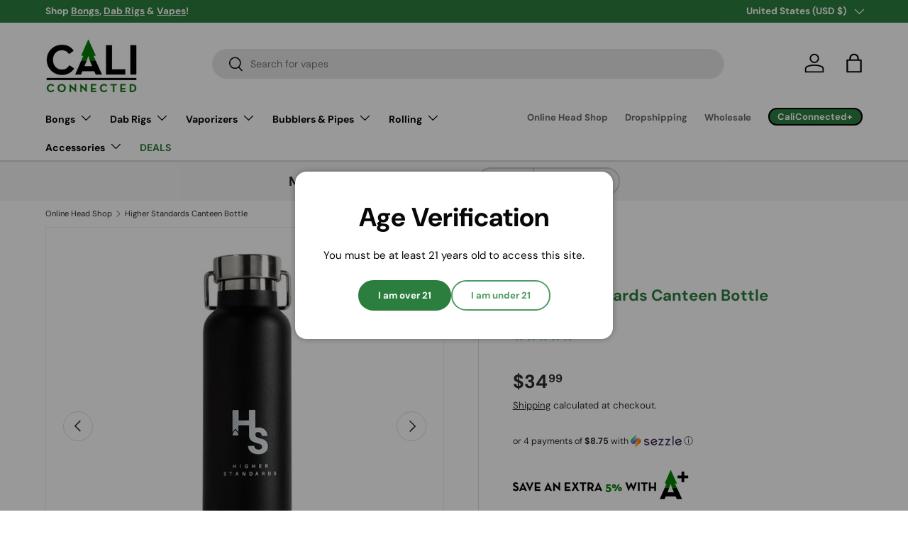

--- FILE ---
content_type: text/html; charset=utf-8
request_url: https://caliconnected.com/products/higher-standards-canteen
body_size: 60717
content:
<!doctype html>
<html class="no-js" lang="en" dir="ltr">
<head>
  
  
  <script async src="https://tag.getuntitled.ai/caliconnected"></script><meta charset="utf-8">
<meta name="viewport" content="width=device-width,initial-scale=1">
<title>Higher Standards Canteen Bottle &ndash; CaliConnected</title><link rel="canonical" href="https://caliconnected.com/products/higher-standards-canteen"><link rel="icon" href="//caliconnected.com/cdn/shop/files/Online-Head-Shop-Favicon.png?crop=center&height=48&v=1748886241&width=48" type="image/png">
  <link rel="apple-touch-icon" href="//caliconnected.com/cdn/shop/files/Online-Head-Shop-Favicon.png?crop=center&height=180&v=1748886241&width=180"><meta name="description" content="The Higher Standards Double Wall Insulated Canteen is a high-performing, everyday essential that is equipped with a leak-proof lid and screw top design. The canteen’s slip-free exterior makes drinking your favorite beverages an easy on-the-go experience, while the wire handle cap provides a comfortable grip for conveni"><meta property="og:site_name" content="CaliConnected">
<meta property="og:url" content="https://caliconnected.com/products/higher-standards-canteen">
<meta property="og:title" content="Higher Standards Canteen Bottle">
<meta property="og:type" content="product">
<meta property="og:description" content="The Higher Standards Double Wall Insulated Canteen is a high-performing, everyday essential that is equipped with a leak-proof lid and screw top design. The canteen’s slip-free exterior makes drinking your favorite beverages an easy on-the-go experience, while the wire handle cap provides a comfortable grip for conveni"><meta property="og:image" content="http://caliconnected.com/cdn/shop/products/Higher_Standards_Canteens.jpg?crop=center&height=1200&v=1582376663&width=1200">
  <meta property="og:image:secure_url" content="https://caliconnected.com/cdn/shop/products/Higher_Standards_Canteens.jpg?crop=center&height=1200&v=1582376663&width=1200">
  <meta property="og:image:width" content="717">
  <meta property="og:image:height" content="717"><meta property="og:price:amount" content="34.99">
  <meta property="og:price:currency" content="USD"><meta name="twitter:site" content="@CaliConnected_"><meta name="twitter:card" content="summary_large_image">
<meta name="twitter:title" content="Higher Standards Canteen Bottle">
<meta name="twitter:description" content="The Higher Standards Double Wall Insulated Canteen is a high-performing, everyday essential that is equipped with a leak-proof lid and screw top design. The canteen’s slip-free exterior makes drinking your favorite beverages an easy on-the-go experience, while the wire handle cap provides a comfortable grip for conveni">
<link rel="preload" href="//caliconnected.com/cdn/shop/t/455/assets/main.css?v=32621912421599467281768155480" as="style"><style data-shopify>
@font-face {
  font-family: "DM Sans";
  font-weight: 400;
  font-style: normal;
  font-display: swap;
  src: url("//caliconnected.com/cdn/fonts/dm_sans/dmsans_n4.ec80bd4dd7e1a334c969c265873491ae56018d72.woff2") format("woff2"),
       url("//caliconnected.com/cdn/fonts/dm_sans/dmsans_n4.87bdd914d8a61247b911147ae68e754d695c58a6.woff") format("woff");
}
@font-face {
  font-family: "DM Sans";
  font-weight: 700;
  font-style: normal;
  font-display: swap;
  src: url("//caliconnected.com/cdn/fonts/dm_sans/dmsans_n7.97e21d81502002291ea1de8aefb79170c6946ce5.woff2") format("woff2"),
       url("//caliconnected.com/cdn/fonts/dm_sans/dmsans_n7.af5c214f5116410ca1d53a2090665620e78e2e1b.woff") format("woff");
}
@font-face {
  font-family: "DM Sans";
  font-weight: 400;
  font-style: italic;
  font-display: swap;
  src: url("//caliconnected.com/cdn/fonts/dm_sans/dmsans_i4.b8fe05e69ee95d5a53155c346957d8cbf5081c1a.woff2") format("woff2"),
       url("//caliconnected.com/cdn/fonts/dm_sans/dmsans_i4.403fe28ee2ea63e142575c0aa47684d65f8c23a0.woff") format("woff");
}
@font-face {
  font-family: "DM Sans";
  font-weight: 700;
  font-style: italic;
  font-display: swap;
  src: url("//caliconnected.com/cdn/fonts/dm_sans/dmsans_i7.52b57f7d7342eb7255084623d98ab83fd96e7f9b.woff2") format("woff2"),
       url("//caliconnected.com/cdn/fonts/dm_sans/dmsans_i7.d5e14ef18a1d4a8ce78a4187580b4eb1759c2eda.woff") format("woff");
}
@font-face {
  font-family: "DM Sans";
  font-weight: 700;
  font-style: normal;
  font-display: swap;
  src: url("//caliconnected.com/cdn/fonts/dm_sans/dmsans_n7.97e21d81502002291ea1de8aefb79170c6946ce5.woff2") format("woff2"),
       url("//caliconnected.com/cdn/fonts/dm_sans/dmsans_n7.af5c214f5116410ca1d53a2090665620e78e2e1b.woff") format("woff");
}
@font-face {
  font-family: "DM Sans";
  font-weight: 700;
  font-style: normal;
  font-display: swap;
  src: url("//caliconnected.com/cdn/fonts/dm_sans/dmsans_n7.97e21d81502002291ea1de8aefb79170c6946ce5.woff2") format("woff2"),
       url("//caliconnected.com/cdn/fonts/dm_sans/dmsans_n7.af5c214f5116410ca1d53a2090665620e78e2e1b.woff") format("woff");
}
:root {
      --bg-color: 255 255 255 / 1.0;
      --bg-color-og: 255 255 255 / 1.0;
      --heading-color: 44 126 63;
      --text-color: 42 43 42;
      --text-color-og: 42 43 42;
      --scrollbar-color: 42 43 42;
      --link-color: 42 43 42;
      --link-color-og: 42 43 42;
      --star-color: 44 126 63;--swatch-border-color-default: 212 213 212;
        --swatch-border-color-active: 149 149 149;
        --swatch-card-size: 42px;
        --swatch-variant-picker-size: 64px;--color-scheme-1-bg: 244 244 244 / 1.0;
      --color-scheme-1-grad: linear-gradient(180deg, rgba(244, 244, 244, 1), rgba(244, 244, 244, 1) 100%);
      --color-scheme-1-heading: 42 43 42;
      --color-scheme-1-text: 42 43 42;
      --color-scheme-1-btn-bg: 44 126 63;
      --color-scheme-1-btn-text: 255 255 255;
      --color-scheme-1-btn-bg-hover: 81 155 98;--color-scheme-2-bg: 42 43 42 / 1.0;
      --color-scheme-2-grad: linear-gradient(225deg, rgba(51, 59, 67, 0.88) 8%, rgba(41, 47, 54, 1) 56%, rgba(20, 20, 20, 1) 92%);
      --color-scheme-2-heading: 44 126 63;
      --color-scheme-2-text: 255 255 255;
      --color-scheme-2-btn-bg: 44 126 63;
      --color-scheme-2-btn-text: 255 255 255;
      --color-scheme-2-btn-bg-hover: 81 155 98;--color-scheme-3-bg: 44 126 63 / 1.0;
      --color-scheme-3-grad: radial-gradient(rgba(65, 193, 95, 1) 8%, rgba(242, 242, 242, 1) 100%, rgba(65, 193, 95, 1) 100%);
      --color-scheme-3-heading: 255 255 255;
      --color-scheme-3-text: 255 255 255;
      --color-scheme-3-btn-bg: 42 43 42;
      --color-scheme-3-btn-text: 255 255 255;
      --color-scheme-3-btn-bg-hover: 82 83 82;

      --drawer-bg-color: 255 255 255 / 1.0;
      --drawer-text-color: 42 43 42;

      --panel-bg-color: 244 244 244 / 1.0;
      --panel-heading-color: 42 43 42;
      --panel-text-color: 42 43 42;

      --in-stock-text-color: 44 126 63;
      --low-stock-text-color: 210 134 26;
      --very-low-stock-text-color: 180 12 28;
      --no-stock-text-color: 119 119 119;
      --no-stock-backordered-text-color: 119 119 119;

      --error-bg-color: 252 237 238;
      --error-text-color: 180 12 28;
      --success-bg-color: 232 246 234;
      --success-text-color: 44 126 63;
      --info-bg-color: 228 237 250;
      --info-text-color: 44 126 63;

      --heading-font-family: "DM Sans", sans-serif;
      --heading-font-style: normal;
      --heading-font-weight: 700;
      --heading-scale-start: 4;

      --navigation-font-family: "DM Sans", sans-serif;
      --navigation-font-style: normal;
      --navigation-font-weight: 700;--heading-text-transform: none;
--subheading-text-transform: none;
      --body-font-family: "DM Sans", sans-serif;
      --body-font-style: normal;
      --body-font-weight: 400;
      --body-font-size: 15;

      --section-gap: 48;
      --heading-gap: calc(8 * var(--space-unit));--grid-column-gap: 20px;--btn-bg-color: 44 126 63;
      --btn-bg-hover-color: 81 155 98;
      --btn-text-color: 255 255 255;
      --btn-bg-color-og: 44 126 63;
      --btn-text-color-og: 255 255 255;
      --btn-alt-bg-color: 255 255 255;
      --btn-alt-bg-alpha: 1.0;
      --btn-alt-text-color: 42 43 42;
      --btn-border-width: 2px;
      --btn-padding-y: 12px;

      
      --btn-border-radius: 28px;
      

      --btn-lg-border-radius: 50%;
      --btn-icon-border-radius: 50%;
      --input-with-btn-inner-radius: var(--btn-border-radius);

      --input-bg-color: 255 255 255 / 1.0;
      --input-text-color: 42 43 42;
      --input-border-width: 2px;
      --input-border-radius: 26px;
      --textarea-border-radius: 12px;
      --input-border-radius: 28px;
      --input-lg-border-radius: 34px;
      --input-bg-color-diff-3: #f7f7f7;
      --input-bg-color-diff-6: #f0f0f0;

      --modal-border-radius: 16px;
      --modal-overlay-color: 0 0 0;
      --modal-overlay-opacity: 0.4;
      --drawer-border-radius: 16px;
      --overlay-border-radius: 0px;

      --custom-label-bg-color: 13 44 84 / 1.0;
      --custom-label-text-color: 255 255 255 / 1.0;--sale-label-bg-color: 255 172 54 / 1.0;
      --sale-label-text-color: 0 0 0 / 1.0;--sold-out-label-bg-color: 42 43 42 / 1.0;
      --sold-out-label-text-color: 255 255 255 / 1.0;--new-label-bg-color: 127 184 0 / 1.0;
      --new-label-text-color: 255 255 255 / 1.0;--preorder-label-bg-color: 0 166 237 / 1.0;
      --preorder-label-text-color: 255 255 255 / 1.0;

      --collection-label-color: 0 126 18 / 1.0;

      --page-width: 1440px;
      --gutter-sm: 20px;
      --gutter-md: 32px;
      --gutter-lg: 64px;

      --payment-terms-bg-color: #ffffff;

      --coll-card-bg-color: #F9F9F9;
      --coll-card-border-color: #f2f2f2;

      --card-highlight-bg-color: #F9F9F9;
      --card-highlight-text-color: 85 85 85;
      --card-highlight-border-color: #E1E1E1;

      --reading-width: 48em;
    }

    @media (max-width: 769px) {
      :root {
        --reading-width: 36em;
      }
    }
  </style><link rel="stylesheet" href="//caliconnected.com/cdn/shop/t/455/assets/main.css?v=32621912421599467281768155480">
  <script src="//caliconnected.com/cdn/shop/t/455/assets/main.js?v=182340204423554326591768155480" defer="defer"></script><link rel="preload" href="//caliconnected.com/cdn/fonts/dm_sans/dmsans_n4.ec80bd4dd7e1a334c969c265873491ae56018d72.woff2" as="font" type="font/woff2" crossorigin fetchpriority="high"><link rel="preload" href="//caliconnected.com/cdn/fonts/dm_sans/dmsans_n7.97e21d81502002291ea1de8aefb79170c6946ce5.woff2" as="font" type="font/woff2" crossorigin fetchpriority="high"><script>window.performance && window.performance.mark && window.performance.mark('shopify.content_for_header.start');</script><meta name="facebook-domain-verification" content="xgbmty47wlcfq29exa8h8tkyskecg6">
<meta id="shopify-digital-wallet" name="shopify-digital-wallet" content="/1031340085/digital_wallets/dialog">
<link rel="alternate" type="application/json+oembed" href="https://caliconnected.com/products/higher-standards-canteen.oembed">
<script async="async" src="/checkouts/internal/preloads.js?locale=en-US"></script>
<script id="shopify-features" type="application/json">{"accessToken":"0b222249abdac285d6afa568570c7323","betas":["rich-media-storefront-analytics"],"domain":"caliconnected.com","predictiveSearch":true,"shopId":1031340085,"locale":"en"}</script>
<script>var Shopify = Shopify || {};
Shopify.shop = "caliconnected.myshopify.com";
Shopify.locale = "en";
Shopify.currency = {"active":"USD","rate":"1.0"};
Shopify.country = "US";
Shopify.theme = {"name":"Enterprise 2.8 - MLK","id":151644569771,"schema_name":"Enterprise","schema_version":"2.0.0","theme_store_id":1657,"role":"main"};
Shopify.theme.handle = "null";
Shopify.theme.style = {"id":null,"handle":null};
Shopify.cdnHost = "caliconnected.com/cdn";
Shopify.routes = Shopify.routes || {};
Shopify.routes.root = "/";</script>
<script type="module">!function(o){(o.Shopify=o.Shopify||{}).modules=!0}(window);</script>
<script>!function(o){function n(){var o=[];function n(){o.push(Array.prototype.slice.apply(arguments))}return n.q=o,n}var t=o.Shopify=o.Shopify||{};t.loadFeatures=n(),t.autoloadFeatures=n()}(window);</script>
<script id="shop-js-analytics" type="application/json">{"pageType":"product"}</script>
<script defer="defer" async type="module" src="//caliconnected.com/cdn/shopifycloud/shop-js/modules/v2/client.init-shop-cart-sync_BApSsMSl.en.esm.js"></script>
<script defer="defer" async type="module" src="//caliconnected.com/cdn/shopifycloud/shop-js/modules/v2/chunk.common_CBoos6YZ.esm.js"></script>
<script type="module">
  await import("//caliconnected.com/cdn/shopifycloud/shop-js/modules/v2/client.init-shop-cart-sync_BApSsMSl.en.esm.js");
await import("//caliconnected.com/cdn/shopifycloud/shop-js/modules/v2/chunk.common_CBoos6YZ.esm.js");

  window.Shopify.SignInWithShop?.initShopCartSync?.({"fedCMEnabled":true,"windoidEnabled":true});

</script>
<script>(function() {
  var isLoaded = false;
  function asyncLoad() {
    if (isLoaded) return;
    isLoaded = true;
    var urls = ["https:\/\/static.affiliatly.com\/shopify\/v3\/shopify.js?affiliatly_code=AF-1014005\u0026shop=caliconnected.myshopify.com","https:\/\/s3-us-west-2.amazonaws.com\/da-restock\/da-restock.js?shop=caliconnected.myshopify.com","\/\/cdn.shopify.com\/proxy\/e38eab1d66115fe17bc0fd9e0ab643864f02bdd82fecf617c34e3fd1e01fe084\/static.cdn.printful.com\/static\/js\/external\/shopify-product-customizer.js?v=0.28\u0026shop=caliconnected.myshopify.com\u0026sp-cache-control=cHVibGljLCBtYXgtYWdlPTkwMA","https:\/\/app-spf.expivi.com\/js\/expivi.js?version=2.1.1\u0026shop=caliconnected.myshopify.com"];
    for (var i = 0; i < urls.length; i++) {
      var s = document.createElement('script');
      s.type = 'text/javascript';
      s.async = true;
      s.src = urls[i];
      var x = document.getElementsByTagName('script')[0];
      x.parentNode.insertBefore(s, x);
    }
  };
  if(window.attachEvent) {
    window.attachEvent('onload', asyncLoad);
  } else {
    window.addEventListener('load', asyncLoad, false);
  }
})();</script>
<script id="__st">var __st={"a":1031340085,"offset":-18000,"reqid":"5c592726-bb9f-4f7f-8dbd-c2a63d3af10b-1768858360","pageurl":"caliconnected.com\/products\/higher-standards-canteen","u":"5bd6bb4778c5","p":"product","rtyp":"product","rid":4537453838421};</script>
<script>window.ShopifyPaypalV4VisibilityTracking = true;</script>
<script id="captcha-bootstrap">!function(){'use strict';const t='contact',e='account',n='new_comment',o=[[t,t],['blogs',n],['comments',n],[t,'customer']],c=[[e,'customer_login'],[e,'guest_login'],[e,'recover_customer_password'],[e,'create_customer']],r=t=>t.map((([t,e])=>`form[action*='/${t}']:not([data-nocaptcha='true']) input[name='form_type'][value='${e}']`)).join(','),a=t=>()=>t?[...document.querySelectorAll(t)].map((t=>t.form)):[];function s(){const t=[...o],e=r(t);return a(e)}const i='password',u='form_key',d=['recaptcha-v3-token','g-recaptcha-response','h-captcha-response',i],f=()=>{try{return window.sessionStorage}catch{return}},m='__shopify_v',_=t=>t.elements[u];function p(t,e,n=!1){try{const o=window.sessionStorage,c=JSON.parse(o.getItem(e)),{data:r}=function(t){const{data:e,action:n}=t;return t[m]||n?{data:e,action:n}:{data:t,action:n}}(c);for(const[e,n]of Object.entries(r))t.elements[e]&&(t.elements[e].value=n);n&&o.removeItem(e)}catch(o){console.error('form repopulation failed',{error:o})}}const l='form_type',E='cptcha';function T(t){t.dataset[E]=!0}const w=window,h=w.document,L='Shopify',v='ce_forms',y='captcha';let A=!1;((t,e)=>{const n=(g='f06e6c50-85a8-45c8-87d0-21a2b65856fe',I='https://cdn.shopify.com/shopifycloud/storefront-forms-hcaptcha/ce_storefront_forms_captcha_hcaptcha.v1.5.2.iife.js',D={infoText:'Protected by hCaptcha',privacyText:'Privacy',termsText:'Terms'},(t,e,n)=>{const o=w[L][v],c=o.bindForm;if(c)return c(t,g,e,D).then(n);var r;o.q.push([[t,g,e,D],n]),r=I,A||(h.body.append(Object.assign(h.createElement('script'),{id:'captcha-provider',async:!0,src:r})),A=!0)});var g,I,D;w[L]=w[L]||{},w[L][v]=w[L][v]||{},w[L][v].q=[],w[L][y]=w[L][y]||{},w[L][y].protect=function(t,e){n(t,void 0,e),T(t)},Object.freeze(w[L][y]),function(t,e,n,w,h,L){const[v,y,A,g]=function(t,e,n){const i=e?o:[],u=t?c:[],d=[...i,...u],f=r(d),m=r(i),_=r(d.filter((([t,e])=>n.includes(e))));return[a(f),a(m),a(_),s()]}(w,h,L),I=t=>{const e=t.target;return e instanceof HTMLFormElement?e:e&&e.form},D=t=>v().includes(t);t.addEventListener('submit',(t=>{const e=I(t);if(!e)return;const n=D(e)&&!e.dataset.hcaptchaBound&&!e.dataset.recaptchaBound,o=_(e),c=g().includes(e)&&(!o||!o.value);(n||c)&&t.preventDefault(),c&&!n&&(function(t){try{if(!f())return;!function(t){const e=f();if(!e)return;const n=_(t);if(!n)return;const o=n.value;o&&e.removeItem(o)}(t);const e=Array.from(Array(32),(()=>Math.random().toString(36)[2])).join('');!function(t,e){_(t)||t.append(Object.assign(document.createElement('input'),{type:'hidden',name:u})),t.elements[u].value=e}(t,e),function(t,e){const n=f();if(!n)return;const o=[...t.querySelectorAll(`input[type='${i}']`)].map((({name:t})=>t)),c=[...d,...o],r={};for(const[a,s]of new FormData(t).entries())c.includes(a)||(r[a]=s);n.setItem(e,JSON.stringify({[m]:1,action:t.action,data:r}))}(t,e)}catch(e){console.error('failed to persist form',e)}}(e),e.submit())}));const S=(t,e)=>{t&&!t.dataset[E]&&(n(t,e.some((e=>e===t))),T(t))};for(const o of['focusin','change'])t.addEventListener(o,(t=>{const e=I(t);D(e)&&S(e,y())}));const B=e.get('form_key'),M=e.get(l),P=B&&M;t.addEventListener('DOMContentLoaded',(()=>{const t=y();if(P)for(const e of t)e.elements[l].value===M&&p(e,B);[...new Set([...A(),...v().filter((t=>'true'===t.dataset.shopifyCaptcha))])].forEach((e=>S(e,t)))}))}(h,new URLSearchParams(w.location.search),n,t,e,['guest_login'])})(!1,!0)}();</script>
<script integrity="sha256-4kQ18oKyAcykRKYeNunJcIwy7WH5gtpwJnB7kiuLZ1E=" data-source-attribution="shopify.loadfeatures" defer="defer" src="//caliconnected.com/cdn/shopifycloud/storefront/assets/storefront/load_feature-a0a9edcb.js" crossorigin="anonymous"></script>
<script data-source-attribution="shopify.dynamic_checkout.dynamic.init">var Shopify=Shopify||{};Shopify.PaymentButton=Shopify.PaymentButton||{isStorefrontPortableWallets:!0,init:function(){window.Shopify.PaymentButton.init=function(){};var t=document.createElement("script");t.src="https://caliconnected.com/cdn/shopifycloud/portable-wallets/latest/portable-wallets.en.js",t.type="module",document.head.appendChild(t)}};
</script>
<script data-source-attribution="shopify.dynamic_checkout.buyer_consent">
  function portableWalletsHideBuyerConsent(e){var t=document.getElementById("shopify-buyer-consent"),n=document.getElementById("shopify-subscription-policy-button");t&&n&&(t.classList.add("hidden"),t.setAttribute("aria-hidden","true"),n.removeEventListener("click",e))}function portableWalletsShowBuyerConsent(e){var t=document.getElementById("shopify-buyer-consent"),n=document.getElementById("shopify-subscription-policy-button");t&&n&&(t.classList.remove("hidden"),t.removeAttribute("aria-hidden"),n.addEventListener("click",e))}window.Shopify?.PaymentButton&&(window.Shopify.PaymentButton.hideBuyerConsent=portableWalletsHideBuyerConsent,window.Shopify.PaymentButton.showBuyerConsent=portableWalletsShowBuyerConsent);
</script>
<script data-source-attribution="shopify.dynamic_checkout.cart.bootstrap">document.addEventListener("DOMContentLoaded",(function(){function t(){return document.querySelector("shopify-accelerated-checkout-cart, shopify-accelerated-checkout")}if(t())Shopify.PaymentButton.init();else{new MutationObserver((function(e,n){t()&&(Shopify.PaymentButton.init(),n.disconnect())})).observe(document.body,{childList:!0,subtree:!0})}}));
</script>
<link id="shopify-accelerated-checkout-styles" rel="stylesheet" media="screen" href="https://caliconnected.com/cdn/shopifycloud/portable-wallets/latest/accelerated-checkout-backwards-compat.css" crossorigin="anonymous">
<style id="shopify-accelerated-checkout-cart">
        #shopify-buyer-consent {
  margin-top: 1em;
  display: inline-block;
  width: 100%;
}

#shopify-buyer-consent.hidden {
  display: none;
}

#shopify-subscription-policy-button {
  background: none;
  border: none;
  padding: 0;
  text-decoration: underline;
  font-size: inherit;
  cursor: pointer;
}

#shopify-subscription-policy-button::before {
  box-shadow: none;
}

      </style>
<script id="sections-script" data-sections="header,footer" defer="defer" src="//caliconnected.com/cdn/shop/t/455/compiled_assets/scripts.js?v=27502"></script>
<script>window.performance && window.performance.mark && window.performance.mark('shopify.content_for_header.end');</script>


  <script>document.documentElement.className = document.documentElement.className.replace('no-js', 'js');</script><!-- CC Custom Head Start --><!-- CC Custom Head End --><!-- BEGIN app block: shopify://apps/oxi-social-login/blocks/social-login-embed/24ad60bc-8f09-42fa-807e-e5eda0fdae17 -->


<script>
    
        var vt = 763256;
    
        var oxi_data_scheme = 'light';
        if (document.querySelector('html').hasAttribute('data-scheme')) {
            oxi_data_scheme = document.querySelector('html').getAttribute('data-scheme');
        }
    function wfete(selector) {
    return new Promise(resolve => {
    if (document.querySelector(selector)) {
      return resolve(document.querySelector(selector));
    }

    const observer = new MutationObserver(() => {
      if (document.querySelector(selector)) {
        resolve(document.querySelector(selector));
        observer.disconnect();
      }
    });

    observer.observe(document.body, {
      subtree: true,
      childList: true,
    });
    });
  }
  async function oxi_init() {
    const data = await getOConfig();
  }
  function getOConfig() {
    var script = document.createElement('script');
    script.src = '//social-login.oxiapps.com/init.json?shop=caliconnected.myshopify.com&vt='+vt+'&callback=jQuery111004090950169811405_1543664809199';
    script.setAttribute('rel','nofollow');
    document.head.appendChild(script);
  }
  function jQuery111004090950169811405_1543664809199(p) {
        var shop_locale = "";
        if (typeof Shopify !== 'undefined' && typeof Shopify.locale !== 'undefined') {
            shop_locale = "&locale="+Shopify.locale;
    }
    if (p.m == "1") {
      if (typeof oxi_initialized === 'undefined') {
        var oxi_initialized = true;
        //vt = parseInt(p.v);
        vt = parseInt(vt);

                var elem = document.createElement("link");
                elem.setAttribute("type", "text/css");
                elem.setAttribute("rel", "stylesheet");
                elem.setAttribute("href", "https://cdn.shopify.com/extensions/019a9bbf-e6d9-7768-bf83-c108720b519c/embedded-social-login-54/assets/remodal.css");
                document.getElementsByTagName("head")[0].appendChild(elem);


        var newScript = document.createElement('script');
        newScript.type = 'text/javascript';
        newScript.src = 'https://cdn.shopify.com/extensions/019a9bbf-e6d9-7768-bf83-c108720b519c/embedded-social-login-54/assets/osl.min.js';
        document.getElementsByTagName('head')[0].appendChild(newScript);
      }
    } else {
      const intervalID = setInterval(() => {
        if (document.querySelector('body')) {
            clearInterval(intervalID);

            opa = ['form[action*="account/login"]', 'form[action$="account"]'];
            opa.forEach(e => {
                wfete(e).then(element => {
                    if (typeof oxi_initialized === 'undefined') {
                        var oxi_initialized = true;
                        console.log("Oxi Social Login Initialized");
                        if (p.i == 'y') {
                            var list = document.querySelectorAll(e);
                            var oxi_list_length = 0;
                            if (list.length > 0) {
                                //oxi_list_length = 3;
                                oxi_list_length = list.length;
                            }
                            for(var osli1 = 0; osli1 < oxi_list_length; osli1++) {
                                if (list[osli1].querySelector('[value="guest_login"]')) {
                                } else {
                                if ( list[osli1].querySelectorAll('.oxi-social-login').length <= 0 && list[osli1].querySelectorAll('.oxi_social_wrapper').length <= 0 ) {
                                    var osl_checkout_url = '';
                                    if (list[osli1].querySelector('[name="checkout_url"]') !== null) {
                                        osl_checkout_url = '&osl_checkout_url='+list[osli1].querySelector('[name="checkout_url"]').value;
                                    }
                                    osl_checkout_url = osl_checkout_url.replace(/<[^>]*>/g, '').trim();
                                    list[osli1].insertAdjacentHTML(p.p, '<div class="oxi_social_wrapper" style="'+p.c+'"><iframe id="social_login_frame" class="social_login_frame" title="Social Login" src="https://social-login.oxiapps.com/widget?site='+p.s+'&vt='+vt+shop_locale+osl_checkout_url+'&scheme='+oxi_data_scheme+'" style="width:100%;max-width:100%;padding-top:0px;margin-bottom:5px;border:0px;height:'+p.h+'px;" scrolling=no></iframe></div>');
                                }
                                }
                            }
                        }
                    }
                });
            });

            wfete('#oxi-social-login').then(element => {
                document.getElementById('oxi-social-login').innerHTML="<iframe id='social_login_frame' class='social_login_frame' title='Social Login' src='https://social-login.oxiapps.com/widget?site="+p.s+"&vt="+vt+shop_locale+"&scheme="+oxi_data_scheme+"' style='width:100%;max-width:100%;padding-top:0px;margin-bottom:5px;border:0px;height:"+p.h+"px;' scrolling=no></iframe>";
            });
            wfete('.oxi-social-login').then(element => {
                var oxi_elms = document.querySelectorAll(".oxi-social-login");
                oxi_elms.forEach((oxi_elm) => {
                            oxi_elm.innerHTML="<iframe id='social_login_frame' class='social_login_frame' title='Social Login' src='https://social-login.oxiapps.com/widget?site="+p.s+"&vt="+vt+shop_locale+"&scheme="+oxi_data_scheme+"' style='width:100%;max-width:100%;padding-top:0px;margin-bottom:5px;border:0px;height:"+p.h+"px;' scrolling=no></iframe>";
                });
            });
        }
      }, 100);
    }

    var o_resized = false;
    var oxi_response = function(event) {
      if (event.origin+'/'=="https://social-login.oxiapps.com/") {
                if (event.data.action == "loaded") {
                    event.source.postMessage({
                        action:'getParentUrl',parentUrl: window.location.href+''
                    },"*");
                }

        var message = event.data+'';
        var key = message.split(':')[0];
        var value = message.split(':')[1];
        if (key=="height") {
          var oxi_iframe = document.getElementById('social_login_frame');
          if (oxi_iframe && !o_resized) {
            o_resized = true;
            oxi_iframe.style.height = value + "px";
          }
        }
      }
    };
    if (window.addEventListener) {
      window.addEventListener('message', oxi_response, false);
    } else {
      window.attachEvent("onmessage", oxi_response);
    }
  }
  oxi_init();
</script>


<!-- END app block --><script src="https://cdn.shopify.com/extensions/8a73ca8c-e52c-403e-a285-960b1a039a01/alert-me-restock-alerts-18/assets/da-restock.js" type="text/javascript" defer="defer"></script>
<link href="https://cdn.shopify.com/extensions/8a73ca8c-e52c-403e-a285-960b1a039a01/alert-me-restock-alerts-18/assets/da-restock.css" rel="stylesheet" type="text/css" media="all">
<link href="https://monorail-edge.shopifysvc.com" rel="dns-prefetch">
<script>(function(){if ("sendBeacon" in navigator && "performance" in window) {try {var session_token_from_headers = performance.getEntriesByType('navigation')[0].serverTiming.find(x => x.name == '_s').description;} catch {var session_token_from_headers = undefined;}var session_cookie_matches = document.cookie.match(/_shopify_s=([^;]*)/);var session_token_from_cookie = session_cookie_matches && session_cookie_matches.length === 2 ? session_cookie_matches[1] : "";var session_token = session_token_from_headers || session_token_from_cookie || "";function handle_abandonment_event(e) {var entries = performance.getEntries().filter(function(entry) {return /monorail-edge.shopifysvc.com/.test(entry.name);});if (!window.abandonment_tracked && entries.length === 0) {window.abandonment_tracked = true;var currentMs = Date.now();var navigation_start = performance.timing.navigationStart;var payload = {shop_id: 1031340085,url: window.location.href,navigation_start,duration: currentMs - navigation_start,session_token,page_type: "product"};window.navigator.sendBeacon("https://monorail-edge.shopifysvc.com/v1/produce", JSON.stringify({schema_id: "online_store_buyer_site_abandonment/1.1",payload: payload,metadata: {event_created_at_ms: currentMs,event_sent_at_ms: currentMs}}));}}window.addEventListener('pagehide', handle_abandonment_event);}}());</script>
<script id="web-pixels-manager-setup">(function e(e,d,r,n,o){if(void 0===o&&(o={}),!Boolean(null===(a=null===(i=window.Shopify)||void 0===i?void 0:i.analytics)||void 0===a?void 0:a.replayQueue)){var i,a;window.Shopify=window.Shopify||{};var t=window.Shopify;t.analytics=t.analytics||{};var s=t.analytics;s.replayQueue=[],s.publish=function(e,d,r){return s.replayQueue.push([e,d,r]),!0};try{self.performance.mark("wpm:start")}catch(e){}var l=function(){var e={modern:/Edge?\/(1{2}[4-9]|1[2-9]\d|[2-9]\d{2}|\d{4,})\.\d+(\.\d+|)|Firefox\/(1{2}[4-9]|1[2-9]\d|[2-9]\d{2}|\d{4,})\.\d+(\.\d+|)|Chrom(ium|e)\/(9{2}|\d{3,})\.\d+(\.\d+|)|(Maci|X1{2}).+ Version\/(15\.\d+|(1[6-9]|[2-9]\d|\d{3,})\.\d+)([,.]\d+|)( \(\w+\)|)( Mobile\/\w+|) Safari\/|Chrome.+OPR\/(9{2}|\d{3,})\.\d+\.\d+|(CPU[ +]OS|iPhone[ +]OS|CPU[ +]iPhone|CPU IPhone OS|CPU iPad OS)[ +]+(15[._]\d+|(1[6-9]|[2-9]\d|\d{3,})[._]\d+)([._]\d+|)|Android:?[ /-](13[3-9]|1[4-9]\d|[2-9]\d{2}|\d{4,})(\.\d+|)(\.\d+|)|Android.+Firefox\/(13[5-9]|1[4-9]\d|[2-9]\d{2}|\d{4,})\.\d+(\.\d+|)|Android.+Chrom(ium|e)\/(13[3-9]|1[4-9]\d|[2-9]\d{2}|\d{4,})\.\d+(\.\d+|)|SamsungBrowser\/([2-9]\d|\d{3,})\.\d+/,legacy:/Edge?\/(1[6-9]|[2-9]\d|\d{3,})\.\d+(\.\d+|)|Firefox\/(5[4-9]|[6-9]\d|\d{3,})\.\d+(\.\d+|)|Chrom(ium|e)\/(5[1-9]|[6-9]\d|\d{3,})\.\d+(\.\d+|)([\d.]+$|.*Safari\/(?![\d.]+ Edge\/[\d.]+$))|(Maci|X1{2}).+ Version\/(10\.\d+|(1[1-9]|[2-9]\d|\d{3,})\.\d+)([,.]\d+|)( \(\w+\)|)( Mobile\/\w+|) Safari\/|Chrome.+OPR\/(3[89]|[4-9]\d|\d{3,})\.\d+\.\d+|(CPU[ +]OS|iPhone[ +]OS|CPU[ +]iPhone|CPU IPhone OS|CPU iPad OS)[ +]+(10[._]\d+|(1[1-9]|[2-9]\d|\d{3,})[._]\d+)([._]\d+|)|Android:?[ /-](13[3-9]|1[4-9]\d|[2-9]\d{2}|\d{4,})(\.\d+|)(\.\d+|)|Mobile Safari.+OPR\/([89]\d|\d{3,})\.\d+\.\d+|Android.+Firefox\/(13[5-9]|1[4-9]\d|[2-9]\d{2}|\d{4,})\.\d+(\.\d+|)|Android.+Chrom(ium|e)\/(13[3-9]|1[4-9]\d|[2-9]\d{2}|\d{4,})\.\d+(\.\d+|)|Android.+(UC? ?Browser|UCWEB|U3)[ /]?(15\.([5-9]|\d{2,})|(1[6-9]|[2-9]\d|\d{3,})\.\d+)\.\d+|SamsungBrowser\/(5\.\d+|([6-9]|\d{2,})\.\d+)|Android.+MQ{2}Browser\/(14(\.(9|\d{2,})|)|(1[5-9]|[2-9]\d|\d{3,})(\.\d+|))(\.\d+|)|K[Aa][Ii]OS\/(3\.\d+|([4-9]|\d{2,})\.\d+)(\.\d+|)/},d=e.modern,r=e.legacy,n=navigator.userAgent;return n.match(d)?"modern":n.match(r)?"legacy":"unknown"}(),u="modern"===l?"modern":"legacy",c=(null!=n?n:{modern:"",legacy:""})[u],f=function(e){return[e.baseUrl,"/wpm","/b",e.hashVersion,"modern"===e.buildTarget?"m":"l",".js"].join("")}({baseUrl:d,hashVersion:r,buildTarget:u}),m=function(e){var d=e.version,r=e.bundleTarget,n=e.surface,o=e.pageUrl,i=e.monorailEndpoint;return{emit:function(e){var a=e.status,t=e.errorMsg,s=(new Date).getTime(),l=JSON.stringify({metadata:{event_sent_at_ms:s},events:[{schema_id:"web_pixels_manager_load/3.1",payload:{version:d,bundle_target:r,page_url:o,status:a,surface:n,error_msg:t},metadata:{event_created_at_ms:s}}]});if(!i)return console&&console.warn&&console.warn("[Web Pixels Manager] No Monorail endpoint provided, skipping logging."),!1;try{return self.navigator.sendBeacon.bind(self.navigator)(i,l)}catch(e){}var u=new XMLHttpRequest;try{return u.open("POST",i,!0),u.setRequestHeader("Content-Type","text/plain"),u.send(l),!0}catch(e){return console&&console.warn&&console.warn("[Web Pixels Manager] Got an unhandled error while logging to Monorail."),!1}}}}({version:r,bundleTarget:l,surface:e.surface,pageUrl:self.location.href,monorailEndpoint:e.monorailEndpoint});try{o.browserTarget=l,function(e){var d=e.src,r=e.async,n=void 0===r||r,o=e.onload,i=e.onerror,a=e.sri,t=e.scriptDataAttributes,s=void 0===t?{}:t,l=document.createElement("script"),u=document.querySelector("head"),c=document.querySelector("body");if(l.async=n,l.src=d,a&&(l.integrity=a,l.crossOrigin="anonymous"),s)for(var f in s)if(Object.prototype.hasOwnProperty.call(s,f))try{l.dataset[f]=s[f]}catch(e){}if(o&&l.addEventListener("load",o),i&&l.addEventListener("error",i),u)u.appendChild(l);else{if(!c)throw new Error("Did not find a head or body element to append the script");c.appendChild(l)}}({src:f,async:!0,onload:function(){if(!function(){var e,d;return Boolean(null===(d=null===(e=window.Shopify)||void 0===e?void 0:e.analytics)||void 0===d?void 0:d.initialized)}()){var d=window.webPixelsManager.init(e)||void 0;if(d){var r=window.Shopify.analytics;r.replayQueue.forEach((function(e){var r=e[0],n=e[1],o=e[2];d.publishCustomEvent(r,n,o)})),r.replayQueue=[],r.publish=d.publishCustomEvent,r.visitor=d.visitor,r.initialized=!0}}},onerror:function(){return m.emit({status:"failed",errorMsg:"".concat(f," has failed to load")})},sri:function(e){var d=/^sha384-[A-Za-z0-9+/=]+$/;return"string"==typeof e&&d.test(e)}(c)?c:"",scriptDataAttributes:o}),m.emit({status:"loading"})}catch(e){m.emit({status:"failed",errorMsg:(null==e?void 0:e.message)||"Unknown error"})}}})({shopId: 1031340085,storefrontBaseUrl: "https://caliconnected.com",extensionsBaseUrl: "https://extensions.shopifycdn.com/cdn/shopifycloud/web-pixels-manager",monorailEndpoint: "https://monorail-edge.shopifysvc.com/unstable/produce_batch",surface: "storefront-renderer",enabledBetaFlags: ["2dca8a86"],webPixelsConfigList: [{"id":"1271595179","configuration":"{\"pixel_id\":\"24122717937367698\",\"pixel_type\":\"facebook_pixel\"}","eventPayloadVersion":"v1","runtimeContext":"OPEN","scriptVersion":"ca16bc87fe92b6042fbaa3acc2fbdaa6","type":"APP","apiClientId":2329312,"privacyPurposes":["ANALYTICS","MARKETING","SALE_OF_DATA"],"dataSharingAdjustments":{"protectedCustomerApprovalScopes":["read_customer_address","read_customer_email","read_customer_name","read_customer_personal_data","read_customer_phone"]}},{"id":"518783147","configuration":"{\"config\":\"{\\\"pixel_id\\\":\\\"G-KP9VPF92X3\\\",\\\"gtag_events\\\":[{\\\"type\\\":\\\"purchase\\\",\\\"action_label\\\":\\\"G-KP9VPF92X3\\\"},{\\\"type\\\":\\\"page_view\\\",\\\"action_label\\\":\\\"G-KP9VPF92X3\\\"},{\\\"type\\\":\\\"view_item\\\",\\\"action_label\\\":\\\"G-KP9VPF92X3\\\"},{\\\"type\\\":\\\"search\\\",\\\"action_label\\\":\\\"G-KP9VPF92X3\\\"},{\\\"type\\\":\\\"add_to_cart\\\",\\\"action_label\\\":\\\"G-KP9VPF92X3\\\"},{\\\"type\\\":\\\"begin_checkout\\\",\\\"action_label\\\":\\\"G-KP9VPF92X3\\\"},{\\\"type\\\":\\\"add_payment_info\\\",\\\"action_label\\\":\\\"G-KP9VPF92X3\\\"}],\\\"enable_monitoring_mode\\\":false}\"}","eventPayloadVersion":"v1","runtimeContext":"OPEN","scriptVersion":"b2a88bafab3e21179ed38636efcd8a93","type":"APP","apiClientId":1780363,"privacyPurposes":[],"dataSharingAdjustments":{"protectedCustomerApprovalScopes":["read_customer_address","read_customer_email","read_customer_name","read_customer_personal_data","read_customer_phone"]}},{"id":"42172587","eventPayloadVersion":"1","runtimeContext":"LAX","scriptVersion":"4","type":"CUSTOM","privacyPurposes":[],"name":"GTM"},{"id":"61767851","eventPayloadVersion":"v1","runtimeContext":"LAX","scriptVersion":"1","type":"CUSTOM","privacyPurposes":["MARKETING"],"name":"Meta pixel (migrated)"},{"id":"shopify-app-pixel","configuration":"{}","eventPayloadVersion":"v1","runtimeContext":"STRICT","scriptVersion":"0450","apiClientId":"shopify-pixel","type":"APP","privacyPurposes":["ANALYTICS","MARKETING"]},{"id":"shopify-custom-pixel","eventPayloadVersion":"v1","runtimeContext":"LAX","scriptVersion":"0450","apiClientId":"shopify-pixel","type":"CUSTOM","privacyPurposes":["ANALYTICS","MARKETING"]}],isMerchantRequest: false,initData: {"shop":{"name":"CaliConnected","paymentSettings":{"currencyCode":"USD"},"myshopifyDomain":"caliconnected.myshopify.com","countryCode":"US","storefrontUrl":"https:\/\/caliconnected.com"},"customer":null,"cart":null,"checkout":null,"productVariants":[{"price":{"amount":34.99,"currencyCode":"USD"},"product":{"title":"Higher Standards Canteen Bottle","vendor":"Higher Standards","id":"4537453838421","untranslatedTitle":"Higher Standards Canteen Bottle","url":"\/products\/higher-standards-canteen","type":"Accessories"},"id":"31797403156565","image":{"src":"\/\/caliconnected.com\/cdn\/shop\/products\/Higher_Standards_Canteen_Front.jpg?v=1582376663"},"sku":"HS-BOTTLE-LOGO : HS-BOTTLE-LOGO-BLK","title":"Black","untranslatedTitle":"Black"},{"price":{"amount":34.99,"currencyCode":"USD"},"product":{"title":"Higher Standards Canteen Bottle","vendor":"Higher Standards","id":"4537453838421","untranslatedTitle":"Higher Standards Canteen Bottle","url":"\/products\/higher-standards-canteen","type":"Accessories"},"id":"31797403189333","image":{"src":"\/\/caliconnected.com\/cdn\/shop\/products\/Higher_Standards_Canteen_White.jpg?v=1582376663"},"sku":"HS-BOTTLE-LOGO : HS-BOTTLE-LOGO-WHI","title":"White","untranslatedTitle":"White"}],"purchasingCompany":null},},"https://caliconnected.com/cdn","fcfee988w5aeb613cpc8e4bc33m6693e112",{"modern":"","legacy":""},{"shopId":"1031340085","storefrontBaseUrl":"https:\/\/caliconnected.com","extensionBaseUrl":"https:\/\/extensions.shopifycdn.com\/cdn\/shopifycloud\/web-pixels-manager","surface":"storefront-renderer","enabledBetaFlags":"[\"2dca8a86\"]","isMerchantRequest":"false","hashVersion":"fcfee988w5aeb613cpc8e4bc33m6693e112","publish":"custom","events":"[[\"page_viewed\",{}],[\"product_viewed\",{\"productVariant\":{\"price\":{\"amount\":34.99,\"currencyCode\":\"USD\"},\"product\":{\"title\":\"Higher Standards Canteen Bottle\",\"vendor\":\"Higher Standards\",\"id\":\"4537453838421\",\"untranslatedTitle\":\"Higher Standards Canteen Bottle\",\"url\":\"\/products\/higher-standards-canteen\",\"type\":\"Accessories\"},\"id\":\"31797403156565\",\"image\":{\"src\":\"\/\/caliconnected.com\/cdn\/shop\/products\/Higher_Standards_Canteen_Front.jpg?v=1582376663\"},\"sku\":\"HS-BOTTLE-LOGO : HS-BOTTLE-LOGO-BLK\",\"title\":\"Black\",\"untranslatedTitle\":\"Black\"}}]]"});</script><script>
  window.ShopifyAnalytics = window.ShopifyAnalytics || {};
  window.ShopifyAnalytics.meta = window.ShopifyAnalytics.meta || {};
  window.ShopifyAnalytics.meta.currency = 'USD';
  var meta = {"product":{"id":4537453838421,"gid":"gid:\/\/shopify\/Product\/4537453838421","vendor":"Higher Standards","type":"Accessories","handle":"higher-standards-canteen","variants":[{"id":31797403156565,"price":3499,"name":"Higher Standards Canteen Bottle - Black","public_title":"Black","sku":"HS-BOTTLE-LOGO : HS-BOTTLE-LOGO-BLK"},{"id":31797403189333,"price":3499,"name":"Higher Standards Canteen Bottle - White","public_title":"White","sku":"HS-BOTTLE-LOGO : HS-BOTTLE-LOGO-WHI"}],"remote":false},"page":{"pageType":"product","resourceType":"product","resourceId":4537453838421,"requestId":"5c592726-bb9f-4f7f-8dbd-c2a63d3af10b-1768858360"}};
  for (var attr in meta) {
    window.ShopifyAnalytics.meta[attr] = meta[attr];
  }
</script>
<script class="analytics">
  (function () {
    var customDocumentWrite = function(content) {
      var jquery = null;

      if (window.jQuery) {
        jquery = window.jQuery;
      } else if (window.Checkout && window.Checkout.$) {
        jquery = window.Checkout.$;
      }

      if (jquery) {
        jquery('body').append(content);
      }
    };

    var hasLoggedConversion = function(token) {
      if (token) {
        return document.cookie.indexOf('loggedConversion=' + token) !== -1;
      }
      return false;
    }

    var setCookieIfConversion = function(token) {
      if (token) {
        var twoMonthsFromNow = new Date(Date.now());
        twoMonthsFromNow.setMonth(twoMonthsFromNow.getMonth() + 2);

        document.cookie = 'loggedConversion=' + token + '; expires=' + twoMonthsFromNow;
      }
    }

    var trekkie = window.ShopifyAnalytics.lib = window.trekkie = window.trekkie || [];
    if (trekkie.integrations) {
      return;
    }
    trekkie.methods = [
      'identify',
      'page',
      'ready',
      'track',
      'trackForm',
      'trackLink'
    ];
    trekkie.factory = function(method) {
      return function() {
        var args = Array.prototype.slice.call(arguments);
        args.unshift(method);
        trekkie.push(args);
        return trekkie;
      };
    };
    for (var i = 0; i < trekkie.methods.length; i++) {
      var key = trekkie.methods[i];
      trekkie[key] = trekkie.factory(key);
    }
    trekkie.load = function(config) {
      trekkie.config = config || {};
      trekkie.config.initialDocumentCookie = document.cookie;
      var first = document.getElementsByTagName('script')[0];
      var script = document.createElement('script');
      script.type = 'text/javascript';
      script.onerror = function(e) {
        var scriptFallback = document.createElement('script');
        scriptFallback.type = 'text/javascript';
        scriptFallback.onerror = function(error) {
                var Monorail = {
      produce: function produce(monorailDomain, schemaId, payload) {
        var currentMs = new Date().getTime();
        var event = {
          schema_id: schemaId,
          payload: payload,
          metadata: {
            event_created_at_ms: currentMs,
            event_sent_at_ms: currentMs
          }
        };
        return Monorail.sendRequest("https://" + monorailDomain + "/v1/produce", JSON.stringify(event));
      },
      sendRequest: function sendRequest(endpointUrl, payload) {
        // Try the sendBeacon API
        if (window && window.navigator && typeof window.navigator.sendBeacon === 'function' && typeof window.Blob === 'function' && !Monorail.isIos12()) {
          var blobData = new window.Blob([payload], {
            type: 'text/plain'
          });

          if (window.navigator.sendBeacon(endpointUrl, blobData)) {
            return true;
          } // sendBeacon was not successful

        } // XHR beacon

        var xhr = new XMLHttpRequest();

        try {
          xhr.open('POST', endpointUrl);
          xhr.setRequestHeader('Content-Type', 'text/plain');
          xhr.send(payload);
        } catch (e) {
          console.log(e);
        }

        return false;
      },
      isIos12: function isIos12() {
        return window.navigator.userAgent.lastIndexOf('iPhone; CPU iPhone OS 12_') !== -1 || window.navigator.userAgent.lastIndexOf('iPad; CPU OS 12_') !== -1;
      }
    };
    Monorail.produce('monorail-edge.shopifysvc.com',
      'trekkie_storefront_load_errors/1.1',
      {shop_id: 1031340085,
      theme_id: 151644569771,
      app_name: "storefront",
      context_url: window.location.href,
      source_url: "//caliconnected.com/cdn/s/trekkie.storefront.cd680fe47e6c39ca5d5df5f0a32d569bc48c0f27.min.js"});

        };
        scriptFallback.async = true;
        scriptFallback.src = '//caliconnected.com/cdn/s/trekkie.storefront.cd680fe47e6c39ca5d5df5f0a32d569bc48c0f27.min.js';
        first.parentNode.insertBefore(scriptFallback, first);
      };
      script.async = true;
      script.src = '//caliconnected.com/cdn/s/trekkie.storefront.cd680fe47e6c39ca5d5df5f0a32d569bc48c0f27.min.js';
      first.parentNode.insertBefore(script, first);
    };
    trekkie.load(
      {"Trekkie":{"appName":"storefront","development":false,"defaultAttributes":{"shopId":1031340085,"isMerchantRequest":null,"themeId":151644569771,"themeCityHash":"1470263820686669926","contentLanguage":"en","currency":"USD","eventMetadataId":"5c4e3ed7-10c4-46f2-a06e-430a5db901fa"},"isServerSideCookieWritingEnabled":true,"monorailRegion":"shop_domain","enabledBetaFlags":["65f19447"]},"Session Attribution":{},"S2S":{"facebookCapiEnabled":true,"source":"trekkie-storefront-renderer","apiClientId":580111}}
    );

    var loaded = false;
    trekkie.ready(function() {
      if (loaded) return;
      loaded = true;

      window.ShopifyAnalytics.lib = window.trekkie;

      var originalDocumentWrite = document.write;
      document.write = customDocumentWrite;
      try { window.ShopifyAnalytics.merchantGoogleAnalytics.call(this); } catch(error) {};
      document.write = originalDocumentWrite;

      window.ShopifyAnalytics.lib.page(null,{"pageType":"product","resourceType":"product","resourceId":4537453838421,"requestId":"5c592726-bb9f-4f7f-8dbd-c2a63d3af10b-1768858360","shopifyEmitted":true});

      var match = window.location.pathname.match(/checkouts\/(.+)\/(thank_you|post_purchase)/)
      var token = match? match[1]: undefined;
      if (!hasLoggedConversion(token)) {
        setCookieIfConversion(token);
        window.ShopifyAnalytics.lib.track("Viewed Product",{"currency":"USD","variantId":31797403156565,"productId":4537453838421,"productGid":"gid:\/\/shopify\/Product\/4537453838421","name":"Higher Standards Canteen Bottle - Black","price":"34.99","sku":"HS-BOTTLE-LOGO : HS-BOTTLE-LOGO-BLK","brand":"Higher Standards","variant":"Black","category":"Accessories","nonInteraction":true,"remote":false},undefined,undefined,{"shopifyEmitted":true});
      window.ShopifyAnalytics.lib.track("monorail:\/\/trekkie_storefront_viewed_product\/1.1",{"currency":"USD","variantId":31797403156565,"productId":4537453838421,"productGid":"gid:\/\/shopify\/Product\/4537453838421","name":"Higher Standards Canteen Bottle - Black","price":"34.99","sku":"HS-BOTTLE-LOGO : HS-BOTTLE-LOGO-BLK","brand":"Higher Standards","variant":"Black","category":"Accessories","nonInteraction":true,"remote":false,"referer":"https:\/\/caliconnected.com\/products\/higher-standards-canteen"});
      }
    });


        var eventsListenerScript = document.createElement('script');
        eventsListenerScript.async = true;
        eventsListenerScript.src = "//caliconnected.com/cdn/shopifycloud/storefront/assets/shop_events_listener-3da45d37.js";
        document.getElementsByTagName('head')[0].appendChild(eventsListenerScript);

})();</script>
  <script>
  if (!window.ga || (window.ga && typeof window.ga !== 'function')) {
    window.ga = function ga() {
      (window.ga.q = window.ga.q || []).push(arguments);
      if (window.Shopify && window.Shopify.analytics && typeof window.Shopify.analytics.publish === 'function') {
        window.Shopify.analytics.publish("ga_stub_called", {}, {sendTo: "google_osp_migration"});
      }
      console.error("Shopify's Google Analytics stub called with:", Array.from(arguments), "\nSee https://help.shopify.com/manual/promoting-marketing/pixels/pixel-migration#google for more information.");
    };
    if (window.Shopify && window.Shopify.analytics && typeof window.Shopify.analytics.publish === 'function') {
      window.Shopify.analytics.publish("ga_stub_initialized", {}, {sendTo: "google_osp_migration"});
    }
  }
</script>
<script
  defer
  src="https://caliconnected.com/cdn/shopifycloud/perf-kit/shopify-perf-kit-3.0.4.min.js"
  data-application="storefront-renderer"
  data-shop-id="1031340085"
  data-render-region="gcp-us-central1"
  data-page-type="product"
  data-theme-instance-id="151644569771"
  data-theme-name="Enterprise"
  data-theme-version="2.0.0"
  data-monorail-region="shop_domain"
  data-resource-timing-sampling-rate="10"
  data-shs="true"
  data-shs-beacon="true"
  data-shs-export-with-fetch="true"
  data-shs-logs-sample-rate="1"
  data-shs-beacon-endpoint="https://caliconnected.com/api/collect"
></script>
</head>

<body>
  <a class="skip-link btn btn--primary visually-hidden" href="#main-content" data-ce-role="skip">Skip to content</a><!-- BEGIN sections: header-group -->
<div id="shopify-section-sections--20303318155435__announcement" class="shopify-section shopify-section-group-header-group cc-announcement">
<link href="//caliconnected.com/cdn/shop/t/455/assets/announcement.css?v=169968151525395839581768155458" rel="stylesheet" type="text/css" media="all" />
  <script src="//caliconnected.com/cdn/shop/t/455/assets/announcement.js?v=123267429028003703111768155459" defer="defer"></script><style data-shopify>.announcement {
      --announcement-text-color: 255 255 255;
      background-color: #2c7e3f;
    }</style><script src="//caliconnected.com/cdn/shop/t/455/assets/custom-select.js?v=173148981874697908181768155469" defer="defer"></script><announcement-bar class="announcement block text-body-small" data-slide-delay="7000">
    <div class="container">
      <div class="flex">
        <div class="announcement__col--left announcement__col--align-left announcement__slider" aria-roledescription="carousel" aria-live="off"><div class="announcement__text flex items-center m-0"  aria-roledescription="slide">
              <div class="rte"><p><strong>Shop </strong><a href="/collections/bongs-for-sale" target="_blank" title="Bongs & Water Pipes"><strong>Bongs</strong></a><strong>, </strong><a href="/collections/shop-dab-rigs" target="_blank" title="Dab Rigs"><strong>Dab Rigs</strong></a><strong> & </strong><a href="/collections/vaporizers" target="_blank" title="Vaporizers"><strong>Vapes</strong></a><strong>!</strong></p></div>
            </div><div class="announcement__text flex items-center m-0"  aria-roledescription="slide">
              <div class="rte"><p><strong>Free US Shipping $50+</strong></p></div>
            </div><div class="announcement__text flex items-center m-0"  aria-roledescription="slide">
              <div class="rte"><p><strong>The Best Online Head Shop</strong></p></div>
            </div></div>

        
          <div class="announcement__col--right hidden md:flex md:items-center"><div class="announcement__localization">
                <form method="post" action="/localization" id="nav-localization" accept-charset="UTF-8" class="form localization no-js-hidden" enctype="multipart/form-data"><input type="hidden" name="form_type" value="localization" /><input type="hidden" name="utf8" value="✓" /><input type="hidden" name="_method" value="put" /><input type="hidden" name="return_to" value="/products/higher-standards-canteen" /><div class="localization__grid"><div class="localization__selector">
        <input type="hidden" name="country_code" value="US">
<country-selector><label class="label visually-hidden no-js-hidden" for="nav-localization-country-button">Country/Region</label><div class="custom-select relative w-full no-js-hidden"><button class="custom-select__btn input items-center" type="button"
            aria-expanded="false" aria-haspopup="listbox" id="nav-localization-country-button">
      <span class="text-start">United States (USD&nbsp;$)</span>
      <svg width="20" height="20" viewBox="0 0 24 24" class="icon" role="presentation" focusable="false" aria-hidden="true">
        <path d="M20 8.5 12.5 16 5 8.5" stroke="currentColor" stroke-width="1.5" fill="none"/>
      </svg>
    </button>
    <ul class="custom-select__listbox absolute invisible" role="listbox" tabindex="-1"
        aria-hidden="true" hidden aria-activedescendant="nav-localization-country-opt-0"><li class="custom-select__option flex items-center js-option" id="nav-localization-country-opt-0" role="option"
            data-value="US"
            data-value-id=""

 aria-selected="true">
          <span class="pointer-events-none">United States (USD&nbsp;$)</span>
        </li></ul>
  </div></country-selector></div></div><script>
      customElements.whenDefined('custom-select').then(() => {
        if (!customElements.get('country-selector')) {
          class CountrySelector extends customElements.get('custom-select') {
            constructor() {
              super();
              this.loaded = false;
            }

            async showListbox() {
              if (this.loaded) {
                super.showListbox();
                return;
              }

              this.button.classList.add('is-loading');
              this.button.setAttribute('aria-disabled', 'true');

              try {
                const response = await fetch('?section_id=country-selector');
                if (!response.ok) throw new Error(response.status);

                const tmpl = document.createElement('template');
                tmpl.innerHTML = await response.text();

                const el = tmpl.content.querySelector('.custom-select__listbox');
                this.listbox.innerHTML = el.innerHTML;

                this.options = this.querySelectorAll('.custom-select__option');

                this.popular = this.querySelectorAll('[data-popular]');
                if (this.popular.length) {
                  this.popular[this.popular.length - 1].closest('.custom-select__option')
                    .classList.add('custom-select__option--visual-group-end');
                }

                this.selectedOption = this.querySelector('[aria-selected="true"]');
                if (!this.selectedOption) {
                  this.selectedOption = this.listbox.firstElementChild;
                }

                this.loaded = true;
              } catch {
                this.listbox.innerHTML = '<li>Error fetching countries, please try again.</li>';
              } finally {
                super.showListbox();
                this.button.classList.remove('is-loading');
                this.button.setAttribute('aria-disabled', 'false');
              }
            }

            setButtonWidth() {
              return;
            }
          }

          customElements.define('country-selector', CountrySelector);
        }
      });
    </script><script>
    document.getElementById('nav-localization').addEventListener('change', (evt) => {
      const input = evt.target.previousElementSibling;
      if (input && input.tagName === 'INPUT') {
        input.value = evt.detail.selectedValue;
        evt.currentTarget.submit();
      }
    });
  </script></form>
              </div></div></div>
    </div>
  </announcement-bar>
</div><div id="shopify-section-sections--20303318155435__header" class="shopify-section shopify-section-group-header-group cc-header">
<style data-shopify>.header {
  --bg-color: 255 255 255;
  --text-color: 7 7 7;
  --nav-bg-color: 255 255 255;
  --nav-text-color: 7 7 7;
  --nav-child-bg-color:  255 255 255;
  --nav-child-text-color: 7 7 7;
  --header-accent-color: 44 126 63;
  --search-bg-color: #e6e6e6;
  
  
  }</style><store-header class="header bg-theme-bg text-theme-text has-motion"data-is-sticky="true"style="--header-transition-speed: 300ms">
  <header class="header__grid header__grid--left-logo container flex flex-wrap items-center">
    <div class="header__logo logo flex js-closes-menu"><a class="logo__link inline-block" href="/"><span class="flex" style="max-width: 130px;">
              <img srcset="//caliconnected.com/cdn/shop/files/CaliConnected_the_Best_Online_Headshop.PNG?v=1615923644&width=130, //caliconnected.com/cdn/shop/files/CaliConnected_the_Best_Online_Headshop.PNG?v=1615923644&width=260 2x" src="//caliconnected.com/cdn/shop/files/CaliConnected_the_Best_Online_Headshop.PNG?v=1615923644&width=260"
         style="object-position: 50.0% 50.0%" loading="eager"
         width="260"
         height="164"
         
         alt="CaliConnected the Best Online Headshop">
            </span></a></div><link rel="stylesheet" href="//caliconnected.com/cdn/shop/t/455/assets/predictive-search.css?v=21239819754936278281768155488" media="print" onload="this.media='all'"><script src="//caliconnected.com/cdn/shop/t/455/assets/predictive-search.js?v=158424367886238494141768155488" defer="defer"></script>
        <script src="//caliconnected.com/cdn/shop/t/455/assets/tabs.js?v=135558236254064818051768155511" defer="defer"></script><div class="header__search relative js-closes-menu"><link rel="stylesheet" href="//caliconnected.com/cdn/shop/t/455/assets/search-suggestions.css?v=84163686392962511531768155505" media="print" onload="this.media='all'"><predictive-search class="block" data-loading-text="Loading..."><form class="search relative search--speech" role="search" action="/search" method="get">
    <label class="label visually-hidden" for="header-search">Search</label>
    <script src="//caliconnected.com/cdn/shop/t/455/assets/search-form.js?v=43677551656194261111768155504" defer="defer"></script>
    <search-form class="search__form block">
      <input type="hidden" name="options[prefix]" value="last">
      <input type="search"
             class="search__input w-full input js-search-input"
             id="header-search"
             name="q"
             placeholder="Search for bongs"
             
               data-placeholder-one="Search for bongs"
             
             
               data-placeholder-two="Search for vapes"
             
             
               data-placeholder-three="Search for rigs"
             
             data-placeholder-prompts-mob="true"
             
               data-typing-speed="100"
               data-deleting-speed="60"
               data-delay-after-deleting="500"
               data-delay-before-first-delete="2000"
               data-delay-after-word-typed="2400"
             
             role="combobox"
               autocomplete="off"
               aria-autocomplete="list"
               aria-controls="predictive-search-results"
               aria-owns="predictive-search-results"
               aria-haspopup="listbox"
               aria-expanded="false"
               spellcheck="false"><button class="search__submit text-current absolute focus-inset start"><span class="visually-hidden">Search</span><svg width="21" height="23" viewBox="0 0 21 23" fill="currentColor" aria-hidden="true" focusable="false" role="presentation" class="icon"><path d="M14.398 14.483 19 19.514l-1.186 1.014-4.59-5.017a8.317 8.317 0 0 1-4.888 1.578C3.732 17.089 0 13.369 0 8.779S3.732.472 8.336.472c4.603 0 8.335 3.72 8.335 8.307a8.265 8.265 0 0 1-2.273 5.704ZM8.336 15.53c3.74 0 6.772-3.022 6.772-6.75 0-3.729-3.031-6.75-6.772-6.75S1.563 5.051 1.563 8.78c0 3.728 3.032 6.75 6.773 6.75Z"/></svg>
</button>
<button type="button" class="search__reset text-current vertical-center absolute focus-inset js-search-reset" hidden>
        <span class="visually-hidden">Reset</span>
        <svg width="24" height="24" viewBox="0 0 24 24" stroke="currentColor" stroke-width="1.5" fill="none" fill-rule="evenodd" stroke-linejoin="round" aria-hidden="true" focusable="false" role="presentation" class="icon"><path d="M5 19 19 5M5 5l14 14"/></svg>
      </button><speech-search-button class="search__speech focus-inset end hidden" tabindex="0" title="Search by voice"
          style="--speech-icon-color: #ff580d">
          <svg width="24" height="24" viewBox="0 0 24 24" aria-hidden="true" focusable="false" role="presentation" class="icon"><path fill="currentColor" d="M17.3 11c0 3-2.54 5.1-5.3 5.1S6.7 14 6.7 11H5c0 3.41 2.72 6.23 6 6.72V21h2v-3.28c3.28-.49 6-3.31 6-6.72m-8.2-6.1c0-.66.54-1.2 1.2-1.2.66 0 1.2.54 1.2 1.2l-.01 6.2c0 .66-.53 1.2-1.19 1.2-.66 0-1.2-.54-1.2-1.2M12 14a3 3 0 0 0 3-3V5a3 3 0 0 0-3-3 3 3 0 0 0-3 3v6a3 3 0 0 0 3 3Z"/></svg>
        </speech-search-button>

        <link href="//caliconnected.com/cdn/shop/t/455/assets/speech-search.css?v=47207760375520952331768155508" rel="stylesheet" type="text/css" media="all" />
        <script src="//caliconnected.com/cdn/shop/t/455/assets/speech-search.js?v=106462966657620737681768155509" defer="defer"></script></search-form><div class="js-search-results" tabindex="-1" data-predictive-search></div>
      <span class="js-search-status visually-hidden" role="status" aria-hidden="true"></span></form>
  <div class="overlay fixed top-0 right-0 bottom-0 left-0 js-search-overlay"></div></predictive-search>
      </div><div class="header__icons flex justify-end mis-auto js-closes-menu"><a class="header__icon text-current" href="/account/login">
            <svg width="24" height="24" viewBox="0 0 24 24" fill="currentColor" aria-hidden="true" focusable="false" role="presentation" class="icon"><path d="M12 2a5 5 0 1 1 0 10 5 5 0 0 1 0-10zm0 1.429a3.571 3.571 0 1 0 0 7.142 3.571 3.571 0 0 0 0-7.142zm0 10c2.558 0 5.114.471 7.664 1.411A3.571 3.571 0 0 1 22 18.19v3.096c0 .394-.32.714-.714.714H2.714A.714.714 0 0 1 2 21.286V18.19c0-1.495.933-2.833 2.336-3.35 2.55-.94 5.106-1.411 7.664-1.411zm0 1.428c-2.387 0-4.775.44-7.17 1.324a2.143 2.143 0 0 0-1.401 2.01v2.38H20.57v-2.38c0-.898-.56-1.7-1.401-2.01-2.395-.885-4.783-1.324-7.17-1.324z"/></svg>
            <span class="visually-hidden">Log in</span>
          </a><a class="header__icon relative text-current" id="cart-icon" href="/cart" data-no-instant><svg width="24" height="24" viewBox="0 0 24 24" fill="currentColor" aria-hidden="true" focusable="false" role="presentation" class="icon"><path d="M12 2c2.761 0 5 2.089 5 4.667V8h2.2a.79.79 0 0 1 .8.778v12.444a.79.79 0 0 1-.8.778H4.8a.789.789 0 0 1-.8-.778V8.778A.79.79 0 0 1 4.8 8H7V6.667C7 4.09 9.239 2 12 2zm6.4 7.556H5.6v10.888h12.8V9.556zm-6.4-6c-1.84 0-3.333 1.392-3.333 3.11V8h6.666V6.667c0-1.719-1.492-3.111-3.333-3.111z"/></svg><span class="visually-hidden">Bag</span><div id="cart-icon-bubble"></div>
      </a>
    </div><main-menu class="main-menu" data-menu-sensitivity="200">
        <details class="main-menu__disclosure has-motion" open>
          <summary class="main-menu__toggle md:hidden">
            <span class="main-menu__toggle-icon" aria-hidden="true"></span>
            <span class="visually-hidden">Menu</span>
          </summary>
          <div class="main-menu__content has-motion justify-between">
            <nav aria-label="Primary">
              <ul class="main-nav"><li><details class="js-mega-nav" >
                        <summary class="main-nav__item--toggle relative js-nav-hover js-toggle">
                          <a class="main-nav__item main-nav__item--primary main-nav__item-content" href="/collections/bongs-for-sale">
                            Bongs<svg width="24" height="24" viewBox="0 0 24 24" aria-hidden="true" focusable="false" role="presentation" class="icon"><path d="M20 8.5 12.5 16 5 8.5" stroke="currentColor" stroke-width="1.5" fill="none"/></svg>
                          </a>
                        </summary><div class="main-nav__child mega-nav mega-nav--columns has-motion">
                          <div class="container">
                            <ul class="child-nav md:grid md:nav-gap-x-16 md:nav-gap-y-4 md:grid-cols-3 lg:grid-cols-4">
                              <li class="md:hidden">
                                <button type="button" class="main-nav__item main-nav__item--back relative js-back">
                                  <div class="main-nav__item-content text-start">
                                    <svg width="24" height="24" viewBox="0 0 24 24" fill="currentColor" aria-hidden="true" focusable="false" role="presentation" class="icon"><path d="m6.797 11.625 8.03-8.03 1.06 1.06-6.97 6.97 6.97 6.97-1.06 1.06z"/></svg> Back</div>
                                </button>
                              </li>

                              <li class="md:hidden">
                                <a href="/collections/bongs-for-sale" class="main-nav__item child-nav__item large-text main-nav__item-header">Bongs</a>
                              </li><li><nav-menu class="js-mega-nav">
                                      <details open>
                                        <summary class="child-nav__item--toggle main-nav__item--toggle relative js-no-toggle-md">
                                          <div class="main-nav__item-content"><a class="child-nav__item main-nav__item main-nav__item-content" href="#" data-no-instant>Bongs By Style<svg width="24" height="24" viewBox="0 0 24 24" aria-hidden="true" focusable="false" role="presentation" class="icon"><path d="M20 8.5 12.5 16 5 8.5" stroke="currentColor" stroke-width="1.5" fill="none"/></svg>
                                            </a>
                                          </div>
                                        </summary>

                                        <div class="disclosure__panel has-motion"><ul class="main-nav__grandchild has-motion  " role="list" style=""><li><a class="grandchild-nav__item main-nav__item relative" href="/collections/bongs-for-sale">All Bongs For Sale</a>
                                              </li><li><a class="grandchild-nav__item main-nav__item relative" href="/collections/beaker-bongs">Beaker Bongs</a>
                                              </li><li><a class="grandchild-nav__item main-nav__item relative" href="/collections/straight-tube-bongs">Straight Tubes</a>
                                              </li><li><a class="grandchild-nav__item main-nav__item relative" href="/collections/gravity-bong">Gravity Bongs</a>
                                              </li><li><a class="grandchild-nav__item main-nav__item relative" href="/collections/recycler-bong">Recyclers</a>
                                              </li><li><a class="grandchild-nav__item main-nav__item relative" href="/collections/thick-glass-bongs">Thick Glass</a>
                                              </li><li><a class="grandchild-nav__item main-nav__item relative" href="/collections/themed-bongs">Themed</a>
                                              </li><li><a class="grandchild-nav__item main-nav__item relative" href="/collections/indestructible-bong">Indestructible</a>
                                              </li><li><a class="grandchild-nav__item main-nav__item relative" href="/collections/percolator-bongs">Percolator Bongs</a>
                                              </li></ul>
                                        </div>
                                      </details>
                                    </nav-menu></li><li><nav-menu class="js-mega-nav">
                                      <details open>
                                        <summary class="child-nav__item--toggle main-nav__item--toggle relative js-no-toggle-md">
                                          <div class="main-nav__item-content"><a class="child-nav__item main-nav__item main-nav__item-content" href="#" data-no-instant>Bongs By Material<svg width="24" height="24" viewBox="0 0 24 24" aria-hidden="true" focusable="false" role="presentation" class="icon"><path d="M20 8.5 12.5 16 5 8.5" stroke="currentColor" stroke-width="1.5" fill="none"/></svg>
                                            </a>
                                          </div>
                                        </summary>

                                        <div class="disclosure__panel has-motion"><ul class="main-nav__grandchild has-motion  " role="list" style=""><li><a class="grandchild-nav__item main-nav__item relative" href="/collections/bongs-for-sale">Shop All Bongs</a>
                                              </li><li><a class="grandchild-nav__item main-nav__item relative" href="/collections/glass-bongs-waterpipes">Glass Bongs</a>
                                              </li><li><a class="grandchild-nav__item main-nav__item relative" href="/collections/silicone-bongs-and-waterpipes">Silicone</a>
                                              </li><li><a class="grandchild-nav__item main-nav__item relative" href="/collections/ceramic-bongs-waterpipes">Ceramic</a>
                                              </li></ul>
                                        </div>
                                      </details>
                                    </nav-menu></li><li><nav-menu class="js-mega-nav">
                                      <details open>
                                        <summary class="child-nav__item--toggle main-nav__item--toggle relative js-no-toggle-md">
                                          <div class="main-nav__item-content"><a class="child-nav__item main-nav__item main-nav__item-content" href="#" data-no-instant>Bongs By Percolator<svg width="24" height="24" viewBox="0 0 24 24" aria-hidden="true" focusable="false" role="presentation" class="icon"><path d="M20 8.5 12.5 16 5 8.5" stroke="currentColor" stroke-width="1.5" fill="none"/></svg>
                                            </a>
                                          </div>
                                        </summary>

                                        <div class="disclosure__panel has-motion"><ul class="main-nav__grandchild has-motion  " role="list" style=""><li><a class="grandchild-nav__item main-nav__item relative" href="/collections/showerhead-perc-bongs">Showerhead Perc</a>
                                              </li><li><a class="grandchild-nav__item main-nav__item relative" href="/collections/honeycomb-perc-bongs">Honeycomb Perc</a>
                                              </li><li><a class="grandchild-nav__item main-nav__item relative" href="/collections/tree-perc-bongs">Tree Perc</a>
                                              </li><li><a class="grandchild-nav__item main-nav__item relative" href="/collections/recycler-bong">Recyclers</a>
                                              </li><li><a class="grandchild-nav__item main-nav__item relative" href="/collections/swiss-perc-bongs">Swiss Perc</a>
                                              </li><li><a class="grandchild-nav__item main-nav__item relative" href="/collections/inline-perc-bongs">Inline Perc</a>
                                              </li><li><a class="grandchild-nav__item main-nav__item relative" href="/collections/turbine-perc-bongs">Turbine Perc</a>
                                              </li><li><a class="grandchild-nav__item main-nav__item relative" href="/collections/matrix-perc-bongs">Matrix Perc</a>
                                              </li><li><a class="grandchild-nav__item main-nav__item relative" href="/collections/coil-perc-bongs">Coil Perc</a>
                                              </li><li><a class="grandchild-nav__item main-nav__item relative" href="/collections/pyramid-perc-bongs">Pyramid Perc</a>
                                              </li></ul>
                                        </div>
                                      </details>
                                    </nav-menu></li><li><nav-menu class="js-mega-nav">
                                      <details open>
                                        <summary class="child-nav__item--toggle main-nav__item--toggle relative js-no-toggle-md">
                                          <div class="main-nav__item-content"><a class="child-nav__item main-nav__item main-nav__item-content" href="#" data-no-instant>Top Brands<svg width="24" height="24" viewBox="0 0 24 24" aria-hidden="true" focusable="false" role="presentation" class="icon"><path d="M20 8.5 12.5 16 5 8.5" stroke="currentColor" stroke-width="1.5" fill="none"/></svg>
                                            </a>
                                          </div>
                                        </summary>

                                        <div class="disclosure__panel has-motion"><ul class="main-nav__grandchild has-motion  " role="list" style=""><li><a class="grandchild-nav__item main-nav__item relative" href="/collections/stundenglass">Stundenglass</a>
                                              </li><li><a class="grandchild-nav__item main-nav__item relative" href="/collections/prism-pipes">Prism Pipes</a>
                                              </li><li><a class="grandchild-nav__item main-nav__item relative" href="/collections/freeze-pipe">Freeze Pipe</a>
                                              </li><li><a class="grandchild-nav__item main-nav__item relative" href="/collections/grav-grav-labs">GRAV</a>
                                              </li><li><a class="grandchild-nav__item main-nav__item relative" href="/collections/la-pipes">LA Pipes</a>
                                              </li><li><a class="grandchild-nav__item main-nav__item relative" href="/collections/thick-ass-glass">TAG (Thick Ass Glass)</a>
                                              </li><li><a class="grandchild-nav__item main-nav__item relative" href="/collections/daze-glass">Daze Glass</a>
                                              </li><li><a class="grandchild-nav__item main-nav__item relative" href="/collections/pulsar">Pulsar</a>
                                              </li><li><a class="grandchild-nav__item main-nav__item relative" href="/collections/marley-natural">Marley Natural</a>
                                              </li><li><a class="grandchild-nav__item main-nav__item relative" href="/collections/higher-standards">Higher Standards</a>
                                              </li></ul>
                                        </div>
                                      </details>
                                    </nav-menu></li><li><nav-menu class="js-mega-nav">
                                      <details open>
                                        <summary class="child-nav__item--toggle main-nav__item--toggle relative js-no-toggle-md">
                                          <div class="main-nav__item-content"><a class="child-nav__item main-nav__item main-nav__item-content" href="#" data-no-instant>More Ways to Shop<svg width="24" height="24" viewBox="0 0 24 24" aria-hidden="true" focusable="false" role="presentation" class="icon"><path d="M20 8.5 12.5 16 5 8.5" stroke="currentColor" stroke-width="1.5" fill="none"/></svg>
                                            </a>
                                          </div>
                                        </summary>

                                        <div class="disclosure__panel has-motion"><ul class="main-nav__grandchild has-motion  " role="list" style=""><li><a class="grandchild-nav__item main-nav__item relative" href="/products/custom-online-bong-builder">3D Custom Bong Builder</a>
                                              </li><li><a class="grandchild-nav__item main-nav__item relative" href="/collections/bongs-under-100-dollars">Budget Bongs (Under $100)</a>
                                              </li><li><a class="grandchild-nav__item main-nav__item relative" href="/collections/cheap-bongs">Cheap Bongs (Under $50)</a>
                                              </li><li><a class="grandchild-nav__item main-nav__item relative" href="/collections/best-selling-bongs">Best Selling Bongs</a>
                                              </li></ul>
                                        </div>
                                      </details>
                                    </nav-menu></li><li><nav-menu class="js-mega-nav">
                                      <details open>
                                        <summary class="child-nav__item--toggle main-nav__item--toggle relative js-no-toggle-md">
                                          <div class="main-nav__item-content"><a class="child-nav__item main-nav__item main-nav__item-content" href="/collections/bong-attachments-ash-catchers" data-no-instant>Bong Accessories<svg width="24" height="24" viewBox="0 0 24 24" aria-hidden="true" focusable="false" role="presentation" class="icon"><path d="M20 8.5 12.5 16 5 8.5" stroke="currentColor" stroke-width="1.5" fill="none"/></svg>
                                            </a>
                                          </div>
                                        </summary>

                                        <div class="disclosure__panel has-motion"><ul class="main-nav__grandchild has-motion  " role="list" style=""><li><a class="grandchild-nav__item main-nav__item relative" href="/collections/bong-attachments-ash-catchers">Ash Catchers</a>
                                              </li><li><a class="grandchild-nav__item main-nav__item relative" href="/collections/bong-attachments-ash-catchers">Adapters</a>
                                              </li><li><a class="grandchild-nav__item main-nav__item relative" href="/collections/bowls-downstems">Bowl Pieces</a>
                                              </li><li><a class="grandchild-nav__item main-nav__item relative" href="/collections/bong-downstems">Downstems</a>
                                              </li><li class="col-start-1 col-end-3">
                                                <a href="/collections/bong-attachments-ash-catchers" class="main-nav__item--go">Go to Bong Accessories<svg width="24" height="24" viewBox="0 0 24 24" aria-hidden="true" focusable="false" role="presentation" class="icon"><path d="m9.693 4.5 7.5 7.5-7.5 7.5" stroke="currentColor" stroke-width="1.5" fill="none"/></svg>
                                                </a>
                                              </li></ul>
                                        </div>
                                      </details>
                                    </nav-menu></li></ul></div></div>
                      </details></li><li><details class="js-mega-nav" >
                        <summary class="main-nav__item--toggle relative js-nav-hover js-toggle">
                          <a class="main-nav__item main-nav__item--primary main-nav__item-content" href="/collections/shop-dab-rigs">
                            Dab Rigs<svg width="24" height="24" viewBox="0 0 24 24" aria-hidden="true" focusable="false" role="presentation" class="icon"><path d="M20 8.5 12.5 16 5 8.5" stroke="currentColor" stroke-width="1.5" fill="none"/></svg>
                          </a>
                        </summary><div class="main-nav__child mega-nav mega-nav--columns has-motion">
                          <div class="container">
                            <ul class="child-nav md:grid md:nav-gap-x-16 md:nav-gap-y-4 md:grid-cols-3 lg:grid-cols-4">
                              <li class="md:hidden">
                                <button type="button" class="main-nav__item main-nav__item--back relative js-back">
                                  <div class="main-nav__item-content text-start">
                                    <svg width="24" height="24" viewBox="0 0 24 24" fill="currentColor" aria-hidden="true" focusable="false" role="presentation" class="icon"><path d="m6.797 11.625 8.03-8.03 1.06 1.06-6.97 6.97 6.97 6.97-1.06 1.06z"/></svg> Back</div>
                                </button>
                              </li>

                              <li class="md:hidden">
                                <a href="/collections/shop-dab-rigs" class="main-nav__item child-nav__item large-text main-nav__item-header">Dab Rigs</a>
                              </li><li><nav-menu class="js-mega-nav">
                                      <details open>
                                        <summary class="child-nav__item--toggle main-nav__item--toggle relative js-no-toggle-md">
                                          <div class="main-nav__item-content"><a class="child-nav__item main-nav__item main-nav__item-content" href="#" data-no-instant>Dab Rig Types<svg width="24" height="24" viewBox="0 0 24 24" aria-hidden="true" focusable="false" role="presentation" class="icon"><path d="M20 8.5 12.5 16 5 8.5" stroke="currentColor" stroke-width="1.5" fill="none"/></svg>
                                            </a>
                                          </div>
                                        </summary>

                                        <div class="disclosure__panel has-motion"><ul class="main-nav__grandchild has-motion  " role="list" style=""><li><a class="grandchild-nav__item main-nav__item relative" href="/collections/shop-dab-rigs">All Dab Rigs For Sale</a>
                                              </li><li><a class="grandchild-nav__item main-nav__item relative" href="/collections/glass-dab-rigs">Glass Rigs</a>
                                              </li><li><a class="grandchild-nav__item main-nav__item relative" href="/collections/dab-rig-recyclers">Recycler Rigs</a>
                                              </li><li><a class="grandchild-nav__item main-nav__item relative" href="/collections/mini-rigs">Mini Rigs</a>
                                              </li><li><a class="grandchild-nav__item main-nav__item relative" href="/collections/dual-function-bong">Dual Function</a>
                                              </li><li><a class="grandchild-nav__item main-nav__item relative" href="/collections/enails-and-erigs">Electric Dab Rigs</a>
                                              </li><li><a class="grandchild-nav__item main-nav__item relative" href="/collections/cheap-dab-rigs">Dab Rigs Under $50</a>
                                              </li></ul>
                                        </div>
                                      </details>
                                    </nav-menu></li><li><nav-menu class="js-mega-nav">
                                      <details open>
                                        <summary class="child-nav__item--toggle main-nav__item--toggle relative js-no-toggle-md">
                                          <div class="main-nav__item-content"><a class="child-nav__item main-nav__item main-nav__item-content" href="#" data-no-instant>Dabbing Essentials<svg width="24" height="24" viewBox="0 0 24 24" aria-hidden="true" focusable="false" role="presentation" class="icon"><path d="M20 8.5 12.5 16 5 8.5" stroke="currentColor" stroke-width="1.5" fill="none"/></svg>
                                            </a>
                                          </div>
                                        </summary>

                                        <div class="disclosure__panel has-motion"><ul class="main-nav__grandchild has-motion  " role="list" style=""><li><a class="grandchild-nav__item main-nav__item relative" href="/collections/dab-nails-quartz-bangers-for-sale">Bangers &amp; Nails</a>
                                              </li><li><a class="grandchild-nav__item main-nav__item relative" href="/collections/dabbers-carb-caps-stir-sticks">Dabbers &amp; Carb Caps</a>
                                              </li><li><a class="grandchild-nav__item main-nav__item relative" href="/collections/torches-lighters">Dab Torches</a>
                                              </li><li><a class="grandchild-nav__item main-nav__item relative" href="/collections/dab-timers-dab-thermometers">Timers &amp; Thermometers</a>
                                              </li><li><a class="grandchild-nav__item main-nav__item relative" href="/collections/dab-mats-dab-pads">Dab Mats</a>
                                              </li><li><a class="grandchild-nav__item main-nav__item relative" href="/collections/airtight-storage-travel-cases">Non-Stick Wax Storage</a>
                                              </li></ul>
                                        </div>
                                      </details>
                                    </nav-menu></li><li><nav-menu class="js-mega-nav">
                                      <details open>
                                        <summary class="child-nav__item--toggle main-nav__item--toggle relative js-no-toggle-md">
                                          <div class="main-nav__item-content"><a class="child-nav__item main-nav__item main-nav__item-content" href="#" data-no-instant>Top Brands<svg width="24" height="24" viewBox="0 0 24 24" aria-hidden="true" focusable="false" role="presentation" class="icon"><path d="M20 8.5 12.5 16 5 8.5" stroke="currentColor" stroke-width="1.5" fill="none"/></svg>
                                            </a>
                                          </div>
                                        </summary>

                                        <div class="disclosure__panel has-motion"><ul class="main-nav__grandchild has-motion  " role="list" style=""><li><a class="grandchild-nav__item main-nav__item relative" href="/collections/mj-arsenal">MJ Arsenal</a>
                                              </li><li><a class="grandchild-nav__item main-nav__item relative" href="/collections/stache-products">Stache Products</a>
                                              </li><li><a class="grandchild-nav__item main-nav__item relative" href="/collections/pulsar">Pulsar</a>
                                              </li><li><a class="grandchild-nav__item main-nav__item relative" href="/collections/eyce">Eyce</a>
                                              </li><li><a class="grandchild-nav__item main-nav__item relative" href="/collections/higher-standards">Higher Standards</a>
                                              </li></ul>
                                        </div>
                                      </details>
                                    </nav-menu></li></ul></div></div>
                      </details></li><li><details class="js-mega-nav" >
                        <summary class="main-nav__item--toggle relative js-nav-hover js-toggle">
                          <a class="main-nav__item main-nav__item--primary main-nav__item-content" href="/collections/vaporizers">
                            Vaporizers<svg width="24" height="24" viewBox="0 0 24 24" aria-hidden="true" focusable="false" role="presentation" class="icon"><path d="M20 8.5 12.5 16 5 8.5" stroke="currentColor" stroke-width="1.5" fill="none"/></svg>
                          </a>
                        </summary><div class="main-nav__child mega-nav mega-nav--columns has-motion">
                          <div class="container">
                            <ul class="child-nav md:grid md:nav-gap-x-16 md:nav-gap-y-4 md:grid-cols-3 lg:grid-cols-4">
                              <li class="md:hidden">
                                <button type="button" class="main-nav__item main-nav__item--back relative js-back">
                                  <div class="main-nav__item-content text-start">
                                    <svg width="24" height="24" viewBox="0 0 24 24" fill="currentColor" aria-hidden="true" focusable="false" role="presentation" class="icon"><path d="m6.797 11.625 8.03-8.03 1.06 1.06-6.97 6.97 6.97 6.97-1.06 1.06z"/></svg> Back</div>
                                </button>
                              </li>

                              <li class="md:hidden">
                                <a href="/collections/vaporizers" class="main-nav__item child-nav__item large-text main-nav__item-header">Vaporizers</a>
                              </li><li><nav-menu class="js-mega-nav">
                                      <details open>
                                        <summary class="child-nav__item--toggle main-nav__item--toggle relative js-no-toggle-md">
                                          <div class="main-nav__item-content"><a class="child-nav__item main-nav__item main-nav__item-content" href="#" data-no-instant>Vapes By Type<svg width="24" height="24" viewBox="0 0 24 24" aria-hidden="true" focusable="false" role="presentation" class="icon"><path d="M20 8.5 12.5 16 5 8.5" stroke="currentColor" stroke-width="1.5" fill="none"/></svg>
                                            </a>
                                          </div>
                                        </summary>

                                        <div class="disclosure__panel has-motion"><ul class="main-nav__grandchild has-motion  " role="list" style=""><li><a class="grandchild-nav__item main-nav__item relative" href="/collections/vaporizers">All Vaporizers</a>
                                              </li><li><a class="grandchild-nav__item main-nav__item relative" href="/collections/shop-510-thread-vaporizer-batteries">Vapes for Cartridges</a>
                                              </li><li><a class="grandchild-nav__item main-nav__item relative" href="/collections/enails-and-erigs">E-Nails &amp; E-Rigs</a>
                                              </li><li><a class="grandchild-nav__item main-nav__item relative" href="/collections/desktop-vapes">Desktop Vapes</a>
                                              </li><li><a class="grandchild-nav__item main-nav__item relative" href="/collections/handheld-portable-vaporizers">Handheld (Portable)</a>
                                              </li><li><a class="grandchild-nav__item main-nav__item relative" href="/collections/pen-vapes">Vape Pens</a>
                                              </li><li><a class="grandchild-nav__item main-nav__item relative" href="/collections/dab-pens">Dab Pens</a>
                                              </li><li><a class="grandchild-nav__item main-nav__item relative" href="/collections/vapor-cup-style-vapes">Vapor Cups</a>
                                              </li></ul>
                                        </div>
                                      </details>
                                    </nav-menu></li><li><nav-menu class="js-mega-nav">
                                      <details open>
                                        <summary class="child-nav__item--toggle main-nav__item--toggle relative js-no-toggle-md">
                                          <div class="main-nav__item-content"><a class="child-nav__item main-nav__item main-nav__item-content" href="#" data-no-instant>Vapes By Compatibility<svg width="24" height="24" viewBox="0 0 24 24" aria-hidden="true" focusable="false" role="presentation" class="icon"><path d="M20 8.5 12.5 16 5 8.5" stroke="currentColor" stroke-width="1.5" fill="none"/></svg>
                                            </a>
                                          </div>
                                        </summary>

                                        <div class="disclosure__panel has-motion"><ul class="main-nav__grandchild has-motion  " role="list" style=""><li><a class="grandchild-nav__item main-nav__item relative" href="/collections/dry-herb-compatible-vaporizers">Dry Herb (Flower)</a>
                                              </li><li><a class="grandchild-nav__item main-nav__item relative" href="/collections/wax-compatible-vaporizers">Wax Concentrates</a>
                                              </li><li><a class="grandchild-nav__item main-nav__item relative" href="/collections/dual-compatible-vaporizers">Dual Compatible</a>
                                              </li><li><a class="grandchild-nav__item main-nav__item relative" href="/collections/oil-compatible-vaporizers">Oil &amp; E-liquid</a>
                                              </li><li><a class="grandchild-nav__item main-nav__item relative" href="/collections/shop-510-thread-vaporizer-batteries">Vapes for Cartridges</a>
                                              </li><li><a class="grandchild-nav__item main-nav__item relative" href="/collections/best-vapes-for-bongs">Vapes for Bongs</a>
                                              </li></ul>
                                        </div>
                                      </details>
                                    </nav-menu></li><li><nav-menu class="js-mega-nav">
                                      <details open>
                                        <summary class="child-nav__item--toggle main-nav__item--toggle relative js-no-toggle-md">
                                          <div class="main-nav__item-content"><a class="child-nav__item main-nav__item main-nav__item-content" href="#" data-no-instant>Replacement Parts<svg width="24" height="24" viewBox="0 0 24 24" aria-hidden="true" focusable="false" role="presentation" class="icon"><path d="M20 8.5 12.5 16 5 8.5" stroke="currentColor" stroke-width="1.5" fill="none"/></svg>
                                            </a>
                                          </div>
                                        </summary>

                                        <div class="disclosure__panel has-motion"><ul class="main-nav__grandchild has-motion  " role="list" style=""><li><a class="grandchild-nav__item main-nav__item relative" href="/collections/vaporizer-atomizers-coils">Atomizers &amp; Coils</a>
                                              </li><li><a class="grandchild-nav__item main-nav__item relative" href="/collections/balloon-bags">Balloon Bags</a>
                                              </li><li><a class="grandchild-nav__item main-nav__item relative" href="/collections/vaporizer-mouthpieces">Mouthpieces</a>
                                              </li><li><a class="grandchild-nav__item main-nav__item relative" href="/collections/vaporizer-whips-wands-tubing">Whips, Wands &amp; Tubing</a>
                                              </li><li><a class="grandchild-nav__item main-nav__item relative" href="/collections/replacement-vape-coils-tanks">Oil Tanks, Pods &amp; Cartridges</a>
                                              </li><li><a class="grandchild-nav__item main-nav__item relative" href="/collections/vaporizer-chargers-cables">Chargers &amp; Cables</a>
                                              </li><li><a class="grandchild-nav__item main-nav__item relative" href="/collections/vaporizer-replacement-batteries">Replacement Batteries</a>
                                              </li><li><a class="grandchild-nav__item main-nav__item relative" href="/collections/other-vape-replacement-parts">Miscellaneous Vape Parts</a>
                                              </li></ul>
                                        </div>
                                      </details>
                                    </nav-menu></li><li><nav-menu class="js-mega-nav">
                                      <details open>
                                        <summary class="child-nav__item--toggle main-nav__item--toggle relative js-no-toggle-md">
                                          <div class="main-nav__item-content"><a class="child-nav__item main-nav__item main-nav__item-content" href="#" data-no-instant>Vape Accessories<svg width="24" height="24" viewBox="0 0 24 24" aria-hidden="true" focusable="false" role="presentation" class="icon"><path d="M20 8.5 12.5 16 5 8.5" stroke="currentColor" stroke-width="1.5" fill="none"/></svg>
                                            </a>
                                          </div>
                                        </summary>

                                        <div class="disclosure__panel has-motion"><ul class="main-nav__grandchild has-motion  " role="list" style=""><li><a class="grandchild-nav__item main-nav__item relative" href="/collections/vape-accessories">All Vape Parts &amp; Accessories</a>
                                              </li><li><a class="grandchild-nav__item main-nav__item relative" href="/collections/puffco-proxy-glass">Puffco Proxy Attachments</a>
                                              </li><li><a class="grandchild-nav__item main-nav__item relative" href="/collections/puffco-peak-glass">Puffco Peak Glass</a>
                                              </li><li><a class="grandchild-nav__item main-nav__item relative" href="/collections/dynavap-vaporizer-accessories">DynaVap Accessories</a>
                                              </li><li><a class="grandchild-nav__item main-nav__item relative" href="/collections/vape-bubblers-attachments-adapters">Vape to Bong Adapters</a>
                                              </li><li><a class="grandchild-nav__item main-nav__item relative" href="/collections/vape-bubblers-attachments-adapters">Bubbler Attachments</a>
                                              </li><li><a class="grandchild-nav__item main-nav__item relative" href="/collections/vaporizer-travel-cases">Travel Gear &amp; Storage</a>
                                              </li></ul>
                                        </div>
                                      </details>
                                    </nav-menu></li><li><nav-menu class="js-mega-nav">
                                      <details open>
                                        <summary class="child-nav__item--toggle main-nav__item--toggle relative js-no-toggle-md">
                                          <div class="main-nav__item-content"><a class="child-nav__item main-nav__item main-nav__item-content" href="#" data-no-instant>Top Vape Brands<svg width="24" height="24" viewBox="0 0 24 24" aria-hidden="true" focusable="false" role="presentation" class="icon"><path d="M20 8.5 12.5 16 5 8.5" stroke="currentColor" stroke-width="1.5" fill="none"/></svg>
                                            </a>
                                          </div>
                                        </summary>

                                        <div class="disclosure__panel has-motion"><ul class="main-nav__grandchild has-motion  " role="list" style=""><li><a class="grandchild-nav__item main-nav__item relative" href="/collections/grenco-science">G Pen (Grenco Science)</a>
                                              </li><li><a class="grandchild-nav__item main-nav__item relative" href="/collections/dr-dabber">Dr. Dabber</a>
                                              </li><li><a class="grandchild-nav__item main-nav__item relative" href="/collections/storz-bickel">Storz &amp; Bickel</a>
                                              </li><li><a class="grandchild-nav__item main-nav__item relative" href="/collections/shop-yocan-vapes">Yocan</a>
                                              </li><li><a class="grandchild-nav__item main-nav__item relative" href="/collections/puffco">Puffco</a>
                                              </li><li><a class="grandchild-nav__item main-nav__item relative" href="/collections/pulsar">Pulsar</a>
                                              </li><li><a class="grandchild-nav__item main-nav__item relative" href="/collections/dynavap">DynaVap</a>
                                              </li><li><a class="grandchild-nav__item main-nav__item relative" href="/collections/the-kind-pen">The Kind Pen</a>
                                              </li></ul>
                                        </div>
                                      </details>
                                    </nav-menu></li></ul></div></div>
                      </details></li><li><details class="js-mega-nav" >
                        <summary class="main-nav__item--toggle relative js-nav-hover js-toggle">
                          <a class="main-nav__item main-nav__item--primary main-nav__item-content" href="#">
                            Bubblers &amp; Pipes<svg width="24" height="24" viewBox="0 0 24 24" aria-hidden="true" focusable="false" role="presentation" class="icon"><path d="M20 8.5 12.5 16 5 8.5" stroke="currentColor" stroke-width="1.5" fill="none"/></svg>
                          </a>
                        </summary><div class="main-nav__child mega-nav mega-nav--columns has-motion">
                          <div class="container">
                            <ul class="child-nav md:grid md:nav-gap-x-16 md:nav-gap-y-4 md:grid-cols-3 lg:grid-cols-4">
                              <li class="md:hidden">
                                <button type="button" class="main-nav__item main-nav__item--back relative js-back">
                                  <div class="main-nav__item-content text-start">
                                    <svg width="24" height="24" viewBox="0 0 24 24" fill="currentColor" aria-hidden="true" focusable="false" role="presentation" class="icon"><path d="m6.797 11.625 8.03-8.03 1.06 1.06-6.97 6.97 6.97 6.97-1.06 1.06z"/></svg> Back</div>
                                </button>
                              </li>

                              <li class="md:hidden">
                                <a href="#" class="main-nav__item child-nav__item large-text main-nav__item-header">Bubblers &amp; Pipes</a>
                              </li><li><nav-menu class="js-mega-nav">
                                      <details open>
                                        <summary class="child-nav__item--toggle main-nav__item--toggle relative js-no-toggle-md">
                                          <div class="main-nav__item-content"><a class="child-nav__item main-nav__item main-nav__item-content" href="#" data-no-instant>Bubblers By Type<svg width="24" height="24" viewBox="0 0 24 24" aria-hidden="true" focusable="false" role="presentation" class="icon"><path d="M20 8.5 12.5 16 5 8.5" stroke="currentColor" stroke-width="1.5" fill="none"/></svg>
                                            </a>
                                          </div>
                                        </summary>

                                        <div class="disclosure__panel has-motion"><ul class="main-nav__grandchild has-motion  " role="list" style=""><li><a class="grandchild-nav__item main-nav__item relative" href="/collections/bubbler-pipes">All Bubblers For Sale</a>
                                              </li><li><a class="grandchild-nav__item main-nav__item relative" href="/collections/hammer-bubblers">Hammer</a>
                                              </li><li><a class="grandchild-nav__item main-nav__item relative" href="/collections/upright-bubblers">Upright</a>
                                              </li><li><a class="grandchild-nav__item main-nav__item relative" href="/collections/sherlock-bubblers">Sherlock</a>
                                              </li><li><a class="grandchild-nav__item main-nav__item relative" href="/collections/bubbler-bongs">Bubbler Bongs</a>
                                              </li><li><a class="grandchild-nav__item main-nav__item relative" href="/collections/mini-bubblers">Mini Bubblers</a>
                                              </li></ul>
                                        </div>
                                      </details>
                                    </nav-menu></li><li><nav-menu class="js-mega-nav">
                                      <details open>
                                        <summary class="child-nav__item--toggle main-nav__item--toggle relative js-no-toggle-md">
                                          <div class="main-nav__item-content"><a class="child-nav__item main-nav__item main-nav__item-content" href="#" data-no-instant>Hand Pipes By Type<svg width="24" height="24" viewBox="0 0 24 24" aria-hidden="true" focusable="false" role="presentation" class="icon"><path d="M20 8.5 12.5 16 5 8.5" stroke="currentColor" stroke-width="1.5" fill="none"/></svg>
                                            </a>
                                          </div>
                                        </summary>

                                        <div class="disclosure__panel has-motion"><ul class="main-nav__grandchild has-motion  " role="list" style=""><li><a class="grandchild-nav__item main-nav__item relative" href="/collections/hand-pipes">Shop All Hand Pipes</a>
                                              </li><li><a class="grandchild-nav__item main-nav__item relative" href="/collections/spoon-pipes">Spoon Pipes</a>
                                              </li><li><a class="grandchild-nav__item main-nav__item relative" href="/collections/sherlock-pipe">Sherlocks &amp; Gandalfs</a>
                                              </li><li><a class="grandchild-nav__item main-nav__item relative" href="/collections/steamrollers">Steamrollers</a>
                                              </li><li><a class="grandchild-nav__item main-nav__item relative" href="/collections/chillums">Chillums &amp; One-Hitters</a>
                                              </li><li><a class="grandchild-nav__item main-nav__item relative" href="/collections/nectar-collectors-dab-straws">Nectar Collectors &amp; Dab Straws</a>
                                              </li><li><a class="grandchild-nav__item main-nav__item relative" href="/collections/glass-hand-pipes">Glass Pipes</a>
                                              </li><li><a class="grandchild-nav__item main-nav__item relative" href="/collections/silicone-hand-pipes">Silicone Pipes</a>
                                              </li></ul>
                                        </div>
                                      </details>
                                    </nav-menu></li><li><nav-menu class="js-mega-nav">
                                      <details open>
                                        <summary class="child-nav__item--toggle main-nav__item--toggle relative js-no-toggle-md">
                                          <div class="main-nav__item-content"><a class="child-nav__item main-nav__item main-nav__item-content" href="#" data-no-instant>Recommended Accessories<svg width="24" height="24" viewBox="0 0 24 24" aria-hidden="true" focusable="false" role="presentation" class="icon"><path d="M20 8.5 12.5 16 5 8.5" stroke="currentColor" stroke-width="1.5" fill="none"/></svg>
                                            </a>
                                          </div>
                                        </summary>

                                        <div class="disclosure__panel has-motion"><ul class="main-nav__grandchild has-motion  " role="list" style=""><li><a class="grandchild-nav__item main-nav__item relative" href="/collections/pipe-cases">Pipe Cases</a>
                                              </li><li><a class="grandchild-nav__item main-nav__item relative" href="/collections/grinders">Bud Grinders</a>
                                              </li><li><a class="grandchild-nav__item main-nav__item relative" href="/collections/hemp-wick-1">Lighters &amp; Hemp Wick</a>
                                              </li><li><a class="grandchild-nav__item main-nav__item relative" href="/collections/weed-storage">Dry Herb Storage</a>
                                              </li></ul>
                                        </div>
                                      </details>
                                    </nav-menu></li></ul></div></div>
                      </details></li><li><details class="js-mega-nav" >
                        <summary class="main-nav__item--toggle relative js-nav-hover js-toggle">
                          <a class="main-nav__item main-nav__item--primary main-nav__item-content" href="/collections/regal-rolling-papers-pre-rolled-cones">
                            Rolling<svg width="24" height="24" viewBox="0 0 24 24" aria-hidden="true" focusable="false" role="presentation" class="icon"><path d="M20 8.5 12.5 16 5 8.5" stroke="currentColor" stroke-width="1.5" fill="none"/></svg>
                          </a>
                        </summary><div class="main-nav__child mega-nav mega-nav--columns has-motion">
                          <div class="container">
                            <ul class="child-nav md:grid md:nav-gap-x-16 md:nav-gap-y-4 md:grid-cols-3 lg:grid-cols-4">
                              <li class="md:hidden">
                                <button type="button" class="main-nav__item main-nav__item--back relative js-back">
                                  <div class="main-nav__item-content text-start">
                                    <svg width="24" height="24" viewBox="0 0 24 24" fill="currentColor" aria-hidden="true" focusable="false" role="presentation" class="icon"><path d="m6.797 11.625 8.03-8.03 1.06 1.06-6.97 6.97 6.97 6.97-1.06 1.06z"/></svg> Back</div>
                                </button>
                              </li>

                              <li class="md:hidden">
                                <a href="/collections/regal-rolling-papers-pre-rolled-cones" class="main-nav__item child-nav__item large-text main-nav__item-header">Rolling</a>
                              </li><li><nav-menu class="js-mega-nav">
                                      <details open>
                                        <summary class="child-nav__item--toggle main-nav__item--toggle relative js-no-toggle-md">
                                          <div class="main-nav__item-content"><a class="child-nav__item main-nav__item main-nav__item-content" href="#" data-no-instant>Rolling Papers &amp; Cones<svg width="24" height="24" viewBox="0 0 24 24" aria-hidden="true" focusable="false" role="presentation" class="icon"><path d="M20 8.5 12.5 16 5 8.5" stroke="currentColor" stroke-width="1.5" fill="none"/></svg>
                                            </a>
                                          </div>
                                        </summary>

                                        <div class="disclosure__panel has-motion"><ul class="main-nav__grandchild has-motion  " role="list" style=""><li><a class="grandchild-nav__item main-nav__item relative" href="/collections/regal-rolling-papers-pre-rolled-cones">Shop All Rolling Supplies</a>
                                              </li><li><a class="grandchild-nav__item main-nav__item relative" href="/collections/rolling-papers">Rolling Papers</a>
                                              </li><li><a class="grandchild-nav__item main-nav__item relative" href="/collections/pre-rolled-cones">Pre-Rolled Cones</a>
                                              </li><li><a class="grandchild-nav__item main-nav__item relative" href="/collections/blunt-wraps">Blunt Wraps</a>
                                              </li></ul>
                                        </div>
                                      </details>
                                    </nav-menu></li><li><nav-menu class="js-mega-nav">
                                      <details open>
                                        <summary class="child-nav__item--toggle main-nav__item--toggle relative js-no-toggle-md">
                                          <div class="main-nav__item-content"><a class="child-nav__item main-nav__item main-nav__item-content" href="#" data-no-instant>Rolling Accessories<svg width="24" height="24" viewBox="0 0 24 24" aria-hidden="true" focusable="false" role="presentation" class="icon"><path d="M20 8.5 12.5 16 5 8.5" stroke="currentColor" stroke-width="1.5" fill="none"/></svg>
                                            </a>
                                          </div>
                                        </summary>

                                        <div class="disclosure__panel has-motion"><ul class="main-nav__grandchild has-motion  " role="list" style=""><li><a class="grandchild-nav__item main-nav__item relative" href="/collections/grinders">Grinders</a>
                                              </li><li><a class="grandchild-nav__item main-nav__item relative" href="/collections/rolling-trays">Rolling Trays</a>
                                              </li><li><a class="grandchild-nav__item main-nav__item relative" href="/collections/rolling-tips">Tips, Filters &amp; Crutches</a>
                                              </li><li><a class="grandchild-nav__item main-nav__item relative" href="/collections/storage-for-blunts-joints">Pre-Roll Storage</a>
                                              </li><li><a class="grandchild-nav__item main-nav__item relative" href="/collections/ashtrays">Ash Trays</a>
                                              </li><li><a class="grandchild-nav__item main-nav__item relative" href="/collections/rolling-machines">Rolling Machines</a>
                                              </li><li><a class="grandchild-nav__item main-nav__item relative" href="/collections/mini-joint-bubblers">Mini Joint Bubblers</a>
                                              </li></ul>
                                        </div>
                                      </details>
                                    </nav-menu></li><li><nav-menu class="js-mega-nav">
                                      <details open>
                                        <summary class="child-nav__item--toggle main-nav__item--toggle relative js-no-toggle-md">
                                          <div class="main-nav__item-content"><a class="child-nav__item main-nav__item main-nav__item-content" href="#" data-no-instant>Top Rolling Brands<svg width="24" height="24" viewBox="0 0 24 24" aria-hidden="true" focusable="false" role="presentation" class="icon"><path d="M20 8.5 12.5 16 5 8.5" stroke="currentColor" stroke-width="1.5" fill="none"/></svg>
                                            </a>
                                          </div>
                                        </summary>

                                        <div class="disclosure__panel has-motion"><ul class="main-nav__grandchild has-motion  " role="list" style=""><li><a class="grandchild-nav__item main-nav__item relative" href="/collections/raw-rolling-papers">RAW</a>
                                              </li><li><a class="grandchild-nav__item main-nav__item relative" href="/collections/vibes">Vibes</a>
                                              </li><li><a class="grandchild-nav__item main-nav__item relative" href="/collections/juicy-jays">Juicy Jays</a>
                                              </li><li><a class="grandchild-nav__item main-nav__item relative" href="/collections/benji">Benji</a>
                                              </li><li><a class="grandchild-nav__item main-nav__item relative" href="/collections/ocb-rolling-papers">OCB</a>
                                              </li><li><a class="grandchild-nav__item main-nav__item relative" href="/collections/primo-wraps">Primo</a>
                                              </li></ul>
                                        </div>
                                      </details>
                                    </nav-menu></li></ul></div></div>
                      </details></li><li><details class="js-mega-nav" >
                        <summary class="main-nav__item--toggle relative js-nav-hover js-toggle">
                          <a class="main-nav__item main-nav__item--primary main-nav__item-content" href="#">
                            Accessories<svg width="24" height="24" viewBox="0 0 24 24" aria-hidden="true" focusable="false" role="presentation" class="icon"><path d="M20 8.5 12.5 16 5 8.5" stroke="currentColor" stroke-width="1.5" fill="none"/></svg>
                          </a>
                        </summary><div class="main-nav__child mega-nav mega-nav--columns has-motion">
                          <div class="container">
                            <ul class="child-nav md:grid md:nav-gap-x-16 md:nav-gap-y-4 md:grid-cols-3 lg:grid-cols-4">
                              <li class="md:hidden">
                                <button type="button" class="main-nav__item main-nav__item--back relative js-back">
                                  <div class="main-nav__item-content text-start">
                                    <svg width="24" height="24" viewBox="0 0 24 24" fill="currentColor" aria-hidden="true" focusable="false" role="presentation" class="icon"><path d="m6.797 11.625 8.03-8.03 1.06 1.06-6.97 6.97 6.97 6.97-1.06 1.06z"/></svg> Back</div>
                                </button>
                              </li>

                              <li class="md:hidden">
                                <a href="#" class="main-nav__item child-nav__item large-text main-nav__item-header">Accessories</a>
                              </li><li><nav-menu class="js-mega-nav">
                                      <details open>
                                        <summary class="child-nav__item--toggle main-nav__item--toggle relative js-no-toggle-md">
                                          <div class="main-nav__item-content"><a class="child-nav__item main-nav__item main-nav__item-content" href="#" data-no-instant>Grinders<svg width="24" height="24" viewBox="0 0 24 24" aria-hidden="true" focusable="false" role="presentation" class="icon"><path d="M20 8.5 12.5 16 5 8.5" stroke="currentColor" stroke-width="1.5" fill="none"/></svg>
                                            </a>
                                          </div>
                                        </summary>

                                        <div class="disclosure__panel has-motion"><ul class="main-nav__grandchild has-motion  " role="list" style=""><li><a class="grandchild-nav__item main-nav__item relative" href="/collections/grinders">Shop All Grinders</a>
                                              </li><li><a class="grandchild-nav__item main-nav__item relative" href="/collections/2-piece-grinders">2-Piece</a>
                                              </li><li><a class="grandchild-nav__item main-nav__item relative" href="/collections/3-piece-grinders">3-Piece</a>
                                              </li><li><a class="grandchild-nav__item main-nav__item relative" href="/collections/4-piece-grinders">4-Piece</a>
                                              </li><li><a class="grandchild-nav__item main-nav__item relative" href="/collections/small-grinders">Small (2” or Less)</a>
                                              </li><li><a class="grandchild-nav__item main-nav__item relative" href="/collections/medium-grinders">Medium (2”-2.5”)</a>
                                              </li><li><a class="grandchild-nav__item main-nav__item relative" href="/collections/large-grinders-2-5-and-up">Large (2.5” and Up)</a>
                                              </li><li><a class="grandchild-nav__item main-nav__item relative" href="/collections/electric-grinders">Electric Grinders</a>
                                              </li></ul>
                                        </div>
                                      </details>
                                    </nav-menu></li><li><nav-menu class="js-mega-nav">
                                      <details open>
                                        <summary class="child-nav__item--toggle main-nav__item--toggle relative js-no-toggle-md">
                                          <div class="main-nav__item-content"><a class="child-nav__item main-nav__item main-nav__item-content" href="#" data-no-instant>Bong Accessories<svg width="24" height="24" viewBox="0 0 24 24" aria-hidden="true" focusable="false" role="presentation" class="icon"><path d="M20 8.5 12.5 16 5 8.5" stroke="currentColor" stroke-width="1.5" fill="none"/></svg>
                                            </a>
                                          </div>
                                        </summary>

                                        <div class="disclosure__panel has-motion"><ul class="main-nav__grandchild has-motion  " role="list" style=""><li><a class="grandchild-nav__item main-nav__item relative" href="/collections/bong-attachments-ash-catchers">Ash Catchers</a>
                                              </li><li><a class="grandchild-nav__item main-nav__item relative" href="/collections/bong-attachments-ash-catchers">Glass Adapters</a>
                                              </li><li><a class="grandchild-nav__item main-nav__item relative" href="/collections/bowls-downstems">Bowls Pieces (Slides)</a>
                                              </li><li><a class="grandchild-nav__item main-nav__item relative" href="/collections/bong-downstems">Downstems</a>
                                              </li><li><a class="grandchild-nav__item main-nav__item relative" href="/collections/keeping-clean">Bong Cleaners</a>
                                              </li><li><a class="grandchild-nav__item main-nav__item relative" href="/collections/airtight-storage-travel-cases">Storage &amp; Travel</a>
                                              </li></ul>
                                        </div>
                                      </details>
                                    </nav-menu></li><li><nav-menu class="js-mega-nav">
                                      <details open>
                                        <summary class="child-nav__item--toggle main-nav__item--toggle relative js-no-toggle-md">
                                          <div class="main-nav__item-content"><a class="child-nav__item main-nav__item main-nav__item-content" href="#" data-no-instant>Dabbing Accessories<svg width="24" height="24" viewBox="0 0 24 24" aria-hidden="true" focusable="false" role="presentation" class="icon"><path d="M20 8.5 12.5 16 5 8.5" stroke="currentColor" stroke-width="1.5" fill="none"/></svg>
                                            </a>
                                          </div>
                                        </summary>

                                        <div class="disclosure__panel has-motion"><ul class="main-nav__grandchild has-motion  " role="list" style=""><li><a class="grandchild-nav__item main-nav__item relative" href="/collections/dab-nails-quartz-bangers-for-sale">Bangers &amp; Dab Nails</a>
                                              </li><li><a class="grandchild-nav__item main-nav__item relative" href="/collections/torches-lighters">Torches &amp; Lighters</a>
                                              </li><li><a class="grandchild-nav__item main-nav__item relative" href="/collections/dab-timers-dab-thermometers">Dab Timers &amp; Thermometers</a>
                                              </li><li><a class="grandchild-nav__item main-nav__item relative" href="/collections/dab-mats-dab-pads">Dab Mats / Dab Pads</a>
                                              </li><li><a class="grandchild-nav__item main-nav__item relative" href="/collections/wax-containers">Non-Stick Wax Storage</a>
                                              </li><li><a class="grandchild-nav__item main-nav__item relative" href="/collections/dabbers-carb-caps-stir-sticks">Dabbers, Carb Caps &amp; Hot Knifes</a>
                                              </li></ul>
                                        </div>
                                      </details>
                                    </nav-menu></li><li><nav-menu class="js-mega-nav">
                                      <details open>
                                        <summary class="child-nav__item--toggle main-nav__item--toggle relative js-no-toggle-md">
                                          <div class="main-nav__item-content"><a class="child-nav__item main-nav__item main-nav__item-content" href="#" data-no-instant>Rolling Accessories<svg width="24" height="24" viewBox="0 0 24 24" aria-hidden="true" focusable="false" role="presentation" class="icon"><path d="M20 8.5 12.5 16 5 8.5" stroke="currentColor" stroke-width="1.5" fill="none"/></svg>
                                            </a>
                                          </div>
                                        </summary>

                                        <div class="disclosure__panel has-motion"><ul class="main-nav__grandchild has-motion  " role="list" style=""><li><a class="grandchild-nav__item main-nav__item relative" href="/collections/regal-rolling-papers-pre-rolled-cones">Shop All Rolling Supplies</a>
                                              </li><li><a class="grandchild-nav__item main-nav__item relative" href="/collections/rolling-trays">Rolling Trays</a>
                                              </li><li><a class="grandchild-nav__item main-nav__item relative" href="/collections/rolling-tips">Tips, Filters &amp; Crutches</a>
                                              </li><li><a class="grandchild-nav__item main-nav__item relative" href="/collections/storage-for-blunts-joints">Pre-Roll Storage</a>
                                              </li><li><a class="grandchild-nav__item main-nav__item relative" href="/collections/rolling-machines">Rolling Machines</a>
                                              </li><li><a class="grandchild-nav__item main-nav__item relative" href="/collections/mini-joint-bubblers">Mini Joint Bubblers</a>
                                              </li></ul>
                                        </div>
                                      </details>
                                    </nav-menu></li><li><nav-menu class="js-mega-nav">
                                      <details open>
                                        <summary class="child-nav__item--toggle main-nav__item--toggle relative js-no-toggle-md">
                                          <div class="main-nav__item-content"><a class="child-nav__item main-nav__item main-nav__item-content" href="#" data-no-instant>Vape Accessories &amp; Parts<svg width="24" height="24" viewBox="0 0 24 24" aria-hidden="true" focusable="false" role="presentation" class="icon"><path d="M20 8.5 12.5 16 5 8.5" stroke="currentColor" stroke-width="1.5" fill="none"/></svg>
                                            </a>
                                          </div>
                                        </summary>

                                        <div class="disclosure__panel has-motion"><ul class="main-nav__grandchild has-motion  " role="list" style=""><li><a class="grandchild-nav__item main-nav__item relative" href="/collections/vape-bubblers-attachments-adapters">Bubbler Attachments</a>
                                              </li><li><a class="grandchild-nav__item main-nav__item relative" href="/collections/vape-bubblers-attachments-adapters">Vape to Bong Adapters</a>
                                              </li><li><a class="grandchild-nav__item main-nav__item relative" href="/collections/vaporizer-travel-cases">Travel Gear &amp; Storage</a>
                                              </li><li><a class="grandchild-nav__item main-nav__item relative" href="/collections/vaporizer-atomizers-coils">Atomizers &amp; Coils</a>
                                              </li><li><a class="grandchild-nav__item main-nav__item relative" href="/collections/balloon-bags">Balloon Bags</a>
                                              </li><li><a class="grandchild-nav__item main-nav__item relative" href="/collections/vaporizer-mouthpieces">Mouthpieces</a>
                                              </li><li><a class="grandchild-nav__item main-nav__item relative" href="/collections/adapters">Vape Adapters</a>
                                              </li><li><a class="grandchild-nav__item main-nav__item relative" href="/collections/vaporizer-replacement-batteries">Replacement Batteries</a>
                                              </li><li><a class="grandchild-nav__item main-nav__item relative" href="/collections/vaporizer-whips-wands-tubing">Whips, Wands &amp; Tubing</a>
                                              </li><li><a class="grandchild-nav__item main-nav__item relative" href="/collections/replacement-vape-coils-tanks">Oil Tanks, Pods &amp; Cartridges</a>
                                              </li><li><a class="grandchild-nav__item main-nav__item relative" href="/collections/vaporizer-chargers-cables">Vaporizer Chargers &amp; Cables</a>
                                              </li></ul>
                                        </div>
                                      </details>
                                    </nav-menu></li><li><nav-menu class="js-mega-nav">
                                      <details open>
                                        <summary class="child-nav__item--toggle main-nav__item--toggle relative js-no-toggle-md">
                                          <div class="main-nav__item-content"><a class="child-nav__item main-nav__item main-nav__item-content" href="#" data-no-instant>Lifestyle<svg width="24" height="24" viewBox="0 0 24 24" aria-hidden="true" focusable="false" role="presentation" class="icon"><path d="M20 8.5 12.5 16 5 8.5" stroke="currentColor" stroke-width="1.5" fill="none"/></svg>
                                            </a>
                                          </div>
                                        </summary>

                                        <div class="disclosure__panel has-motion"><ul class="main-nav__grandchild has-motion  " role="list" style=""><li><a class="grandchild-nav__item main-nav__item relative" href="/collections/oil-infusers-decarboxylators">Infusers &amp; Decarboxylators</a>
                                              </li><li><a class="grandchild-nav__item main-nav__item relative" href="/collections/kush-clothing">Clothing &amp; Apparel </a>
                                              </li><li><a class="grandchild-nav__item main-nav__item relative" href="/collections/dank-decor">Dank Decor</a>
                                              </li><li><a class="grandchild-nav__item main-nav__item relative" href="/collections/gnarly-novelties">Novelties &amp; Stoner Gifts</a>
                                              </li><li><a class="grandchild-nav__item main-nav__item relative" href="/collections/ashtrays">Ash Trays</a>
                                              </li><li><a class="grandchild-nav__item main-nav__item relative" href="/collections/hemp-wick-1">Lighters &amp; Hemp Wick</a>
                                              </li><li><a class="grandchild-nav__item main-nav__item relative" href="/collections/pets">Pet Supplies</a>
                                              </li><li><a class="grandchild-nav__item main-nav__item relative" href="/collections/stickers-swagger">Stickers &amp; Swagger</a>
                                              </li><li><a class="grandchild-nav__item main-nav__item relative" href="/collections/luxurious-luggage-travel-cases">Smell-Proof Storage &amp; Travel Bags</a>
                                              </li></ul>
                                        </div>
                                      </details>
                                    </nav-menu></li><li><nav-menu class="js-mega-nav">
                                      <details open>
                                        <summary class="child-nav__item--toggle main-nav__item--toggle relative js-no-toggle-md">
                                          <div class="main-nav__item-content"><a class="child-nav__item main-nav__item main-nav__item-content" href="#" data-no-instant>Top Accessory Brands<svg width="24" height="24" viewBox="0 0 24 24" aria-hidden="true" focusable="false" role="presentation" class="icon"><path d="M20 8.5 12.5 16 5 8.5" stroke="currentColor" stroke-width="1.5" fill="none"/></svg>
                                            </a>
                                          </div>
                                        </summary>

                                        <div class="disclosure__panel has-motion"><ul class="main-nav__grandchild has-motion  " role="list" style=""><li><a class="grandchild-nav__item main-nav__item relative" href="/collections/honeybee-herb">Honeybee Herb</a>
                                              </li><li><a class="grandchild-nav__item main-nav__item relative" href="/collections/slx-grinders">SLX Grinders</a>
                                              </li><li><a class="grandchild-nav__item main-nav__item relative" href="/collections/cali-crusher">Cali Crusher Grinders</a>
                                              </li><li><a class="grandchild-nav__item main-nav__item relative" href="/collections/kannastor">Kannastor Grinders</a>
                                              </li><li><a class="grandchild-nav__item main-nav__item relative" href="/collections/stashlogix">Stashlogix</a>
                                              </li></ul>
                                        </div>
                                      </details>
                                    </nav-menu></li></ul></div></div>
                      </details></li><li><a class="main-nav__item main-nav__item--primary main-nav__link--featured" href="/collections/dope-deals">DEALS</a></li></ul>
            </nav><nav aria-label="Secondary" class="secondary-nav-container">
                <ul class="secondary-nav" role="list">
                  
                    <li>
                      <a class="secondary-nav__item" href="/">Online Head Shop</a>
                    </li>
                    <li>
                      <a class="secondary-nav__item" href="https://www.smokesource.co/">Dropshipping</a>
                    </li>
                    <li>
                      <a class="secondary-nav__item" href="https://dyspensr.com/">Wholesale</a>
                    </li>
<li class="inline-flex items-center self-center">
                      <a href="/products/caliconnected-subscription" class="secondary-nav__item secondary-nav__cta secondary-nav__cta--button flex items-center"
                        style="--cta-bg-color: 44 126 63;--cta-bg-hover-color: 81 155 98;color: #ffffff;border: var(--btn-border-width, 1px) solid #000000;"><span>CaliConnected+</span></a>
                    </li></ul>
              </nav></div>
        </details>
      </main-menu></header>
</store-header><link rel="stylesheet" href="//caliconnected.com/cdn/shop/t/455/assets/navigation-mega-columns.css?v=21237081729921397231768155484" media="print" onload="this.media='all'">

<script type="application/ld+json">
  {
    "@context": "http://schema.org",
    "@type": "Organization",
    "name": "CaliConnected",
      "logo": "https:\/\/caliconnected.com\/cdn\/shop\/files\/CaliConnected_the_Best_Online_Headshop.PNG?v=1615923644\u0026width=2224",
    
    "sameAs": [
      
"https:\/\/www.facebook.com\/CaliConnectedUSA\/","https:\/\/www.instagram.com\/caliconnected_usa\/","https:\/\/www.pinterest.com\/CaliConnectedd\/","https:\/\/x.com\/CaliConnected_","https:\/\/www.linkedin.com\/company\/caliconnected\/","https:\/\/vimeo.com\/caliconnected"
    ],
    "url": "https:\/\/caliconnected.com"
  }
</script>


<style> #shopify-section-sections--20303318155435__header .secondary-nav {font-size: 13px;} #shopify-section-sections--20303318155435__header {font-size: 14px;} </style></div><div id="shopify-section-sections--20303318155435__promo-strip" class="shopify-section shopify-section-group-header-group cc-promo-strip">
<link href="//caliconnected.com/cdn/shop/t/455/assets/promo-strip.css?v=119985197315178739061768155498" rel="stylesheet" type="text/css" media="all" />
<div class="section section--full-width border-top section--padded-xsmall color-scheme color-scheme--1" id="sections--20303318155435__promo-strip">
    <div class="container text-center flex-wrap flex-auto items-center justify-center gap-x-theme promo-strip__container"><div class="section__block promo-strip__heading shrink-0 h6" >
                MLK Sale 🎙️
              </div><div class="section__block rte promo-strip__rte enlarge-text" >
                <p>15% OFF GLASS<br/></p>
              </div><link href="//caliconnected.com/cdn/shop/t/455/assets/discount-code.css?v=129410409929731318161768155471" rel="stylesheet" type="text/css" media="all" />
              <script src="//caliconnected.com/cdn/shop/t/455/assets/discount-code.js?v=67364963395034188621768155472" defer="defer"></script>
              <div class="section__block promo-strip__discount shrink-0 text-center">
                <discount-code class="discount-code inline-flex discount-code--xsmall" >
                  <div class="input-with-button relative">
                    <span class="discount-code__code input font-bold text-sm js-discount-code">DREAM</span>
                    <button class="discount-code__btn h-full btn btn--sm no-js-hidden js-copy-button"><svg width="24" height="24" viewBox="0 0 24 24" aria-hidden="true" focusable="false" role="presentation" class="icon"><g fill="none" fill-rule="evenodd"><path d="M0 0h24v24H0z"/><path d="M16.363 1.25a2.75 2.75 0 0 1 2.745 2.582l.005.168h-1.5a1.25 1.25 0 0 0-1.122-1.244l-.128-.006H4a1.25 1.25 0 0 0-1.244 1.122L2.75 4v12.56c0 .648.492 1.18 1.122 1.244L4 17.81v1.5a2.75 2.75 0 0 1-2.745-2.582l-.005-.168V4a2.75 2.75 0 0 1 2.582-2.745L4 1.25h12.363z" fill="currentColor"/><path d="M20 4.69H7.637a2.75 2.75 0 0 0-2.75 2.75V20a2.75 2.75 0 0 0 2.75 2.75H20A2.75 2.75 0 0 0 22.75 20V7.44A2.75 2.75 0 0 0 20 4.69zM7.637 6.19H20c.69 0 1.25.56 1.25 1.25V20c0 .69-.56 1.25-1.25 1.25H7.637c-.69 0-1.25-.56-1.25-1.25V7.44c0-.69.56-1.25 1.25-1.25z" fill="currentColor"/><g fill="currentColor" fill-rule="nonzero"><path d="M17.03 12.909c.442 0 .8.363.8.81a.808.808 0 0 1-.7.806l-.1.006h-6.422a.806.806 0 0 1-.802-.811c0-.414.306-.755.701-.805l.101-.006h6.421z"/><path d="M13.819 9.66c.408 0 .745.309.795.709l.006.101v6.5a.806.806 0 0 1-.801.81.805.805 0 0 1-.796-.71l-.006-.1v-6.5c0-.448.359-.81.802-.81z"/></g></g></svg>Copy code</button>
                    <div class="discount-code__success font-bold text-sm absolute top-0 left-0 right-0 bottom-0 overflow-hidden flex items-center justify-center text-theme-text js-copy-success" aria-hidden="true">
                      <span class="flex items-center justify-center"><svg style="width:24px;height:24px" viewBox="0 0 24 24" aria-hidden="true" focusable="false" role="presentation" class="icon"><path fill="currentColor" d="M12 2C6.5 2 2 6.5 2 12s4.5 10 10 10 10-4.5 10-10S17.5 2 12 2m0 18c-4.41 0-8-3.59-8-8s3.59-8 8-8 8 3.59 8 8-3.59 8-8 8m4.59-12.42L10 14.17l-2.59-2.58L6 13l4 4 8-8-1.41-1.42Z"/></svg>Copied</span>
                    </div>
                  </div>
                </discount-code>
              </div></div>
  </div>


<style> #shopify-section-sections--20303318155435__promo-strip .text-center {text-align: center;} </style></div>
<!-- END sections: header-group --><main id="main-content"><div class="container product-breadcrumbs"><script type="application/ld+json">
    {
      "@context": "https://schema.org",
      "@type": "BreadcrumbList",
      "itemListElement": [
        {
          "@type": "ListItem",
          "position": 1,
          "name": "Online Head Shop",
          "item": "https:\/\/caliconnected.com\/"
        },{
            "@type": "ListItem",
            "position": 2,
            "name": "Higher Standards Canteen Bottle",
            "item": "https:\/\/caliconnected.com\/products\/higher-standards-canteen"
          }]
    }
  </script>
<nav class="breadcrumbs flex justify-between w-full" aria-label="Breadcrumbs">
    <ol class="breadcrumbs-list flex has-ltr-icon">
      <li class="flex items-center">
        <a class="breadcrumbs-list__link" href="/">Online Head Shop</a> <svg width="24" height="24" viewBox="0 0 24 24" aria-hidden="true" focusable="false" role="presentation" class="icon"><path d="m9.693 4.5 7.5 7.5-7.5 7.5" stroke="currentColor" stroke-width="1.5" fill="none"/></svg>
      </li><li class="flex items-center">
          <a class="breadcrumbs-list__link" href="/products/higher-standards-canteen" aria-current="page">Higher Standards Canteen Bottle</a>
        </li></ol></nav>

      </div><div id="shopify-section-template--20303317926059__main" class="shopify-section cc-main-product product-main"><link href="//caliconnected.com/cdn/shop/t/455/assets/product.css?v=111949639147703708731768155497" rel="stylesheet" type="text/css" media="all" />
<link href="//caliconnected.com/cdn/shop/t/455/assets/product-page.css?v=114113489283912289231768155495" rel="stylesheet" type="text/css" media="all" />
<script src="//caliconnected.com/cdn/shop/t/455/assets/product-message.js?v=109559992369320503431768155494" defer="defer"></script>
  <link href="//caliconnected.com/cdn/shop/t/455/assets/product-message.css?v=64872734686806679821768155494" rel="stylesheet" type="text/css" media="all" />
<link rel="stylesheet" href="//caliconnected.com/cdn/shop/t/455/assets/media-gallery.css?v=175865740889734754231768155481"><script src="//caliconnected.com/cdn/shop/t/455/assets/product-form.js?v=60036580157345025801768155492" defer="defer"></script><style data-shopify>.media-gallery__main .media-xr-button { display: none; }
    .active .media-xr-button:not([data-shopify-xr-hidden]) { display: block; }</style><div class="container">
  <div class="product js-product" data-section="template--20303317926059__main">
    <div id="product-media" class="product-media product-media--slider"><script src="//caliconnected.com/cdn/shop/t/455/assets/media-gallery.js?v=168794727851445643501768155481" defer="defer"></script><media-gallery
    class="media-gallery relative"
    role="region"
    
    data-layout="slider"
      
        data-zoom-trigger="hover"
      

    
    
    aria-label="Gallery Viewer"
    style="--gallery-bg-color:#ffffff;--gallery-border-color:#eeeeee;">
  <a class="skip-link btn btn--primary visually-hidden" href="#product-info-template--20303317926059__main">Skip to product information</a>

  <div class="media-gallery__status visually-hidden" role="status"></div>

  <div class="media-gallery__viewer relative">
    <ul class="media-viewer flex" id="gallery-viewer" role="list" tabindex="0"><li class="media-viewer__item" data-media-id="6447836135509" data-media-type="image"><div class="media relative" style="padding-top: 100%;"><a href="//caliconnected.com/cdn/shop/products/Higher_Standards_Canteens.jpg?v=1582376663&width=1500" class="media--cover media--zoom media--zoom-not-loaded inline-flex overflow-hidden absolute top-0 left-0 w-full h-full js-zoom-link" target="_blank"><picture>
      <source srcset="//caliconnected.com/cdn/shop/products/Higher_Standards_Canteens.jpg?v=1582376663&width=690 690w"
              media="(max-width: 600px)"
              width="690"
              height="690"><img srcset="//caliconnected.com/cdn/shop/products/Higher_Standards_Canteens.jpg?v=1582376663&width=800 640w" sizes="(min-width: 1568px) 800px, (min-width: 1280px) calc(50vw), (min-width: 1024px) calc(50vw), (min-width: 769px) calc(50vw - 64px), (min-width: 600px) calc(100vw - 64px), calc(100vw - 40px)" src="//caliconnected.com/cdn/shop/products/Higher_Standards_Canteens.jpg?v=1582376663&width=1214"
         class="product-image img-fit img-fit--contain w-full" loading="eager"
         width="800.0"
         height="800"
         
         alt="Higher Standards Canteen Bottle "></picture>
<img class="zoom-image zoom-image--contain top-0 absolute left-0 right-0 pointer-events-none js-zoom-image no-js-hidden"
             alt="Higher Standards Canteen Bottle "
             src="data:image/svg+xml,%3Csvg%20xmlns='http://www.w3.org/2000/svg'%20viewBox='0%200%201500%201500'%3E%3C/svg%3E" loading="lazy"
             data-src="//caliconnected.com/cdn/shop/products/Higher_Standards_Canteens.jpg?v=1582376663&width=1500" width="1500" height="1500"
             data-original-width="717" data-original-height="717">
      </a></div>
</li><li class="media-viewer__item is-current-variant" data-media-id="6447836069973" data-media-type="image"><div class="media relative" style="padding-top: 100%;"><a href="//caliconnected.com/cdn/shop/products/Higher_Standards_Canteen_Front.jpg?v=1582376663&width=1500" class="media--cover media--zoom media--zoom-not-loaded inline-flex overflow-hidden absolute top-0 left-0 w-full h-full js-zoom-link" target="_blank"><picture>
      <source srcset="//caliconnected.com/cdn/shop/products/Higher_Standards_Canteen_Front.jpg?v=1582376663&width=690 690w"
              media="(max-width: 600px)"
              width="690"
              height="690"><img srcset="//caliconnected.com/cdn/shop/products/Higher_Standards_Canteen_Front.jpg?v=1582376663&width=800 640w" sizes="(min-width: 1568px) 800px, (min-width: 1280px) calc(50vw), (min-width: 1024px) calc(50vw), (min-width: 769px) calc(50vw - 64px), (min-width: 600px) calc(100vw - 64px), calc(100vw - 40px)" src="//caliconnected.com/cdn/shop/products/Higher_Standards_Canteen_Front.jpg?v=1582376663&width=1214"
         class="product-image img-fit img-fit--contain w-full" loading="lazy"
         width="800.0"
         height="800"
         
         alt="Higher Standards Canteen Bottle "></picture>
<img class="zoom-image zoom-image--contain top-0 absolute left-0 right-0 pointer-events-none js-zoom-image no-js-hidden"
             alt="Higher Standards Canteen Bottle "
             src="data:image/svg+xml,%3Csvg%20xmlns='http://www.w3.org/2000/svg'%20viewBox='0%200%201500%201500'%3E%3C/svg%3E" loading="lazy"
             data-src="//caliconnected.com/cdn/shop/products/Higher_Standards_Canteen_Front.jpg?v=1582376663&width=1500" width="1500" height="1500"
             data-original-width="729" data-original-height="729">
      </a></div>
</li><li class="media-viewer__item" data-media-id="6447836037205" data-media-type="image"><div class="media relative" style="padding-top: 100%;"><a href="//caliconnected.com/cdn/shop/products/Higher_Standards_Canteen_Black.jpg?v=1582376663&width=1500" class="media--cover media--zoom media--zoom-not-loaded inline-flex overflow-hidden absolute top-0 left-0 w-full h-full js-zoom-link" target="_blank"><picture>
      <source srcset="//caliconnected.com/cdn/shop/products/Higher_Standards_Canteen_Black.jpg?v=1582376663&width=690 690w"
              media="(max-width: 600px)"
              width="690"
              height="690"><img srcset="//caliconnected.com/cdn/shop/products/Higher_Standards_Canteen_Black.jpg?v=1582376663&width=800 640w" sizes="(min-width: 1568px) 800px, (min-width: 1280px) calc(50vw), (min-width: 1024px) calc(50vw), (min-width: 769px) calc(50vw - 64px), (min-width: 600px) calc(100vw - 64px), calc(100vw - 40px)" src="//caliconnected.com/cdn/shop/products/Higher_Standards_Canteen_Black.jpg?v=1582376663&width=1214"
         class="product-image img-fit img-fit--contain w-full" loading="lazy"
         width="800.0"
         height="800"
         
         alt="Higher Standards Canteen Bottle "></picture>
<img class="zoom-image zoom-image--contain top-0 absolute left-0 right-0 pointer-events-none js-zoom-image no-js-hidden"
             alt="Higher Standards Canteen Bottle "
             src="data:image/svg+xml,%3Csvg%20xmlns='http://www.w3.org/2000/svg'%20viewBox='0%200%201500%201500'%3E%3C/svg%3E" loading="lazy"
             data-src="//caliconnected.com/cdn/shop/products/Higher_Standards_Canteen_Black.jpg?v=1582376663&width=1500" width="1500" height="1500"
             data-original-width="723" data-original-height="723">
      </a></div>
</li><li class="media-viewer__item" data-media-id="6447836102741" data-media-type="image"><div class="media relative" style="padding-top: 100%;"><a href="//caliconnected.com/cdn/shop/products/Higher_Standards_Canteen_White.jpg?v=1582376663&width=1500" class="media--cover media--zoom media--zoom-not-loaded inline-flex overflow-hidden absolute top-0 left-0 w-full h-full js-zoom-link" target="_blank"><picture>
      <source srcset="//caliconnected.com/cdn/shop/products/Higher_Standards_Canteen_White.jpg?v=1582376663&width=690 690w"
              media="(max-width: 600px)"
              width="690"
              height="690"><img srcset="//caliconnected.com/cdn/shop/products/Higher_Standards_Canteen_White.jpg?v=1582376663&width=800 640w" sizes="(min-width: 1568px) 800px, (min-width: 1280px) calc(50vw), (min-width: 1024px) calc(50vw), (min-width: 769px) calc(50vw - 64px), (min-width: 600px) calc(100vw - 64px), calc(100vw - 40px)" src="//caliconnected.com/cdn/shop/products/Higher_Standards_Canteen_White.jpg?v=1582376663&width=1214"
         class="product-image img-fit img-fit--contain w-full" loading="lazy"
         width="800.0"
         height="800"
         
         alt="Higher Standards Canteen Bottle "></picture>
<img class="zoom-image zoom-image--contain top-0 absolute left-0 right-0 pointer-events-none js-zoom-image no-js-hidden"
             alt="Higher Standards Canteen Bottle "
             src="data:image/svg+xml,%3Csvg%20xmlns='http://www.w3.org/2000/svg'%20viewBox='0%200%201500%201500'%3E%3C/svg%3E" loading="lazy"
             data-src="//caliconnected.com/cdn/shop/products/Higher_Standards_Canteen_White.jpg?v=1582376663&width=1500" width="1500" height="1500"
             data-original-width="730" data-original-height="730">
      </a></div>
</li><li class="media-viewer__item" data-media-id="6447836004437" data-media-type="image"><div class="media relative" style="padding-top: 100%;"><a href="//caliconnected.com/cdn/shop/products/Higher_Standards_Canteen_Back.jpg?v=1582376663&width=1500" class="media--cover media--zoom media--zoom-not-loaded inline-flex overflow-hidden absolute top-0 left-0 w-full h-full js-zoom-link" target="_blank"><picture>
      <source srcset="//caliconnected.com/cdn/shop/products/Higher_Standards_Canteen_Back.jpg?v=1582376663&width=690 690w"
              media="(max-width: 600px)"
              width="690"
              height="690"><img srcset="//caliconnected.com/cdn/shop/products/Higher_Standards_Canteen_Back.jpg?v=1582376663&width=800 640w" sizes="(min-width: 1568px) 800px, (min-width: 1280px) calc(50vw), (min-width: 1024px) calc(50vw), (min-width: 769px) calc(50vw - 64px), (min-width: 600px) calc(100vw - 64px), calc(100vw - 40px)" src="//caliconnected.com/cdn/shop/products/Higher_Standards_Canteen_Back.jpg?v=1582376663&width=1214"
         class="product-image img-fit img-fit--contain w-full" loading="lazy"
         width="800.0"
         height="800"
         
         alt="Higher Standards Canteen Bottle "></picture>
<img class="zoom-image zoom-image--contain top-0 absolute left-0 right-0 pointer-events-none js-zoom-image no-js-hidden"
             alt="Higher Standards Canteen Bottle "
             src="data:image/svg+xml,%3Csvg%20xmlns='http://www.w3.org/2000/svg'%20viewBox='0%200%201500%201500'%3E%3C/svg%3E" loading="lazy"
             data-src="//caliconnected.com/cdn/shop/products/Higher_Standards_Canteen_Back.jpg?v=1582376663&width=1500" width="1500" height="1500"
             data-original-width="731" data-original-height="731">
      </a></div>
</li></ul><div class="media-ctrl media-ctrl--lg-down-static no-js-hidden">
          
            <button type="button" class="media-ctrl__btn tap-target vertical-center btn visible-lg" name="prev" aria-controls="gallery-viewer" disabled>
              <span class="visually-hidden">Previous</span>
              <svg width="24" height="24" viewBox="0 0 24 24" fill="currentColor" aria-hidden="true" focusable="false" role="presentation" class="icon"><path d="m6.797 11.625 8.03-8.03 1.06 1.06-6.97 6.97 6.97 6.97-1.06 1.06z"/></svg>
            </button>
          
          
            <div class="media-ctrl__counter text-sm">
              <span class="media-ctrl__current-item">1</span>
              <span aria-hidden="true"> / </span>
              <span class="visually-hidden">of</span>
              <span class="media-ctrl__total-items">5</span>
            </div>
          
          
            <button type="button" class="media-ctrl__btn tap-target vertical-center btn visible-lg" name="next" aria-controls="gallery-viewer">
              <span class="visually-hidden">Next</span>
              <svg width="24" height="24" viewBox="0 0 24 24" aria-hidden="true" focusable="false" role="presentation" class="icon"><path d="m9.693 4.5 7.5 7.5-7.5 7.5" stroke="currentColor" stroke-width="1.5" fill="none"/></svg>
            </button>
          
        </div><div class="loading-spinner loading-spinner--out" role="status">
        <span class="sr-only">Loading...</span>
      </div></div><div class="media-gallery__thumbs hidden md:block no-js-hidden">
        <ul class="media-thumbs relative flex" role="list"><li class="media-thumbs__item" data-media-id="6447836135509">
              <button class="media-thumbs__btn media relative w-full is-active" aria-current="true" aria-controls="gallery-viewer" style="padding-top: 100%;">
                <span class="visually-hidden">Load image 1 in gallery view</span><img srcset="//caliconnected.com/cdn/shop/products/Higher_Standards_Canteens.jpg?v=1582376663&width=80, //caliconnected.com/cdn/shop/products/Higher_Standards_Canteens.jpg?v=1582376663&width=160 2x" src="//caliconnected.com/cdn/shop/products/Higher_Standards_Canteens.jpg?v=1582376663&width=160"
         class="img-fit img-fit--contain w-full" loading="eager"
         width="160"
         height="160"
         
         alt="Higher Standards Canteen Bottle ">
              </button>
            </li><li class="media-thumbs__item" data-media-id="6447836069973">
              <button class="media-thumbs__btn media relative w-full" aria-controls="gallery-viewer" style="padding-top: 100%;">
                <span class="visually-hidden">Load image 2 in gallery view</span><img srcset="//caliconnected.com/cdn/shop/products/Higher_Standards_Canteen_Front.jpg?v=1582376663&width=80, //caliconnected.com/cdn/shop/products/Higher_Standards_Canteen_Front.jpg?v=1582376663&width=160 2x" src="//caliconnected.com/cdn/shop/products/Higher_Standards_Canteen_Front.jpg?v=1582376663&width=160"
         class="img-fit img-fit--contain w-full" loading="eager"
         width="160"
         height="160"
         
         alt="Higher Standards Canteen Bottle ">
              </button>
            </li><li class="media-thumbs__item" data-media-id="6447836037205">
              <button class="media-thumbs__btn media relative w-full" aria-controls="gallery-viewer" style="padding-top: 100%;">
                <span class="visually-hidden">Load image 3 in gallery view</span><img srcset="//caliconnected.com/cdn/shop/products/Higher_Standards_Canteen_Black.jpg?v=1582376663&width=80, //caliconnected.com/cdn/shop/products/Higher_Standards_Canteen_Black.jpg?v=1582376663&width=160 2x" src="//caliconnected.com/cdn/shop/products/Higher_Standards_Canteen_Black.jpg?v=1582376663&width=160"
         class="img-fit img-fit--contain w-full" loading="eager"
         width="160"
         height="160"
         
         alt="Higher Standards Canteen Bottle ">
              </button>
            </li><li class="media-thumbs__item" data-media-id="6447836102741">
              <button class="media-thumbs__btn media relative w-full" aria-controls="gallery-viewer" style="padding-top: 100%;">
                <span class="visually-hidden">Load image 4 in gallery view</span><img srcset="//caliconnected.com/cdn/shop/products/Higher_Standards_Canteen_White.jpg?v=1582376663&width=80, //caliconnected.com/cdn/shop/products/Higher_Standards_Canteen_White.jpg?v=1582376663&width=160 2x" src="//caliconnected.com/cdn/shop/products/Higher_Standards_Canteen_White.jpg?v=1582376663&width=160"
         class="img-fit img-fit--contain w-full" loading="eager"
         width="160"
         height="160"
         
         alt="Higher Standards Canteen Bottle ">
              </button>
            </li><li class="media-thumbs__item" data-media-id="6447836004437">
              <button class="media-thumbs__btn media relative w-full" aria-controls="gallery-viewer" style="padding-top: 100%;">
                <span class="visually-hidden">Load image 5 in gallery view</span><img srcset="//caliconnected.com/cdn/shop/products/Higher_Standards_Canteen_Back.jpg?v=1582376663&width=80, //caliconnected.com/cdn/shop/products/Higher_Standards_Canteen_Back.jpg?v=1582376663&width=160 2x" src="//caliconnected.com/cdn/shop/products/Higher_Standards_Canteen_Back.jpg?v=1582376663&width=160"
         class="img-fit img-fit--contain w-full" loading="eager"
         width="160"
         height="160"
         
         alt="Higher Standards Canteen Bottle ">
              </button>
            </li></ul>
      </div></media-gallery>

</div>

    <div class="product-info product-info--sticky"
         id="product-info-template--20303317926059__main"
         data-sticky-height-elems="#product-media,.cc-main-product + .cc-product-details .container"><script src="//caliconnected.com/cdn/shop/t/455/assets/sticky-scroll-direction.js?v=32758325870558658521768155510" defer="defer"></script>
      <sticky-scroll-direction data-min-sticky-size="md">
        <div class="product-info__sticky"><a class="product-options--anchor" id="product-info" rel="nofollow"></a><div class="product-info__block product-info__block--sm product-vendor-sku text-sm" ><span class="product-vendor"><a href="/collections/higher-standards" 
       id="vendor-link-template--20303317926059__main" 
       onclick="window.location.href = this.href; return false;">
       Higher Standards
    </a>
  </span>

  <script>
    (function() {
      const vendorLink = document.getElementById('vendor-link-template--20303317926059__main');
      const currentVendorName = "Higher Standards";
      
      fetch("//caliconnected.com/cdn/shop/t/455/assets/vendor_collections_results.json?v=52490218650643306571768155514")
        .then(response => response.json())
        .then(data => {
          const match = data.find(item => item.vendor === currentVendorName);
          if (match && match.storefrontUrl) {
            // Update the link to your custom Collection URL
            vendorLink.href = match.storefrontUrl;
          }
        })
        .catch(err => console.error('Vendor JSON override failed:', err));
    })();
  </script></div><variant-label class="block product-info__block product-info__block--sm" data-current-variant-id="31797403156565">
                <div class="variant-label js-variant-label" hidden data-variant-id="31797403156565">
                    <div class="product-label-container"><div class="product-label-wrapper flex">
        <span class="product-label product-label--sold-out">
          
          Sold out
        </span>
      </div></div>
                  </div><div class="variant-label js-variant-label" hidden data-variant-id="31797403189333">
                    <div class="product-label-container"><div class="product-label-wrapper flex">
        <span class="product-label product-label--sold-out">
          
          Sold out
        </span>
      </div></div>
                  </div>
              </variant-label>
              <script src="//caliconnected.com/cdn/shop/t/455/assets/variant-label.js?v=141041363689506611131768155513" defer="defer"></script><div class="product-info__block product-info__block--sm product-info__title" >
              <h1 class="product-title h5">
                Higher Standards Canteen Bottle

                
              </h1>
            </div><div class="product-info__block" >
              <div id="shopify-block-AWXhBQk1keFNBSzlRW__stamped_product_reviews_ugc_star_rating_badge_JzRbFa" class="shopify-block shopify-app-block">


<span
  class="stamped-product-reviews-badge stamped-main-badge"
  data-id="4537453838421"
  data-product-sku="HS-BOTTLE-LOGO : HS-BOTTLE-LOGO-BLK"
  data-product-title="Higher Standards Canteen Bottle"
  data-product-type="Accessories"
  style="display: block;">
  
    
</span>

</div>
            </div><div class="product-info__block product-info__block--sm product-price" >
              <div class="product-info__price" role="status">
                <div class="price price--sold-out">
  <div class="price__default">
    <span class="price__current">
      <span class="visually-hidden js-label">Regular price</span>
      <span class="js-value">$34<sup>99
</span>
    </span>
    <span class="price__was price__was--supercents">
      <span class="visually-hidden js-label"></span>
      <span class="js-value"></span>
    </span>
  </div>

  <div class="unit-price relative" hidden><span class="visually-hidden">Unit price</span><span class="unit-price__price">
</span><span class="unit-price__separator"> / </span><span class="unit-price__unit"></span></div>

  <div class="price__no-variant" hidden>
    <strong class="price__current">Unavailable</strong>
  </div>
</div>

              </div><div class="product-policies text-sm rte"><a href="/policies/shipping-policy">Shipping</a> calculated at checkout.
</div><form method="post" action="/cart/add" id="instalments-form-template--20303317926059__main" accept-charset="UTF-8" class="js-instalments-form  text-sm mt-2" enctype="multipart/form-data"><input type="hidden" name="form_type" value="product" /><input type="hidden" name="utf8" value="✓" /><input type="hidden" name="id" value="31797403156565">
                
<input type="hidden" name="product-id" value="4537453838421" /><input type="hidden" name="section-id" value="template--20303317926059__main" /></form></div><div class="product-info__block" >
              <div id="shopify-block-AQ2t1NWFjd3ZQcTZJb__sezzle_widget_widget_block_hG9yHN" class="shopify-block shopify-app-block"><div id="sezzle-widget-v2-price" hidden>$34.99
</div>
<div id="sezzle-widget-v2-render-reference"></div>
<style>
  .sezzle-shopify-info-button .sezzle-button-text {
    

    
    
}
</style>
<script>
    

    
        const appWidgetRendererScript = document.createElement("script");
        appWidgetRendererScript.type = "text/javascript";
        appWidgetRendererScript.src = "https://cdn.shopify.com/extensions/019b6a94-2b2c-76a7-8eb3-43bf2c9c0b12/sezzle-widget-2-154/assets/widget-renderer.min.js";
        appWidgetRendererScript.onload = function() {
          new WidgetRenderer({
              merchantUUID: "07de7de6-dc48-4b5f-a8e8-83d3444e46c5",
              blockType: "app"
          }).init();
        };
        document.head.appendChild(appWidgetRendererScript);
    
  </script>

</div>
            </div><div class="product-info__block" ><p class="h4"></p><div class="flex justify-start">
                <div class="media relative" style="width: 250px;"><a href="/products/caliconnected-subscription"><img srcset="//caliconnected.com/cdn/shop/files/save-with-caliconnected-plus.png?v=1715367002&width=250, //caliconnected.com/cdn/shop/files/save-with-caliconnected-plus.png?v=1715367002&width=500 2x" src="//caliconnected.com/cdn/shop/files/save-with-caliconnected-plus.png?v=1715367002&width=500"
         style="object-position: 50.0% 50.0%" loading="lazy"
         width="500"
         height="114"
         
         alt="">
</a></div>
              </div>
            </div><hr class="mt-8 mb-8" ><div class="product-info__block product-options" >
                
<script src="//caliconnected.com/cdn/shop/t/455/assets/variant-picker.js?v=18805801567835123581768155513" defer="defer"></script><variant-picker class="no-js-hidden" data-url="/products/higher-standards-canteen" data-update-url="true" data-select-first-variant="true" data-show-availability="true" data-availability-method="selection"><fieldset class="option-selector" data-selector-type="listed"><legend class="label">Color: <span class="option-selector__label-value js-color-text">Black</span></legend><div class="option-selector__btns flex flex-wrap items-start"><input type="radio" class="opt-btn visually-hidden focus-label js-option" name="template--20303317926059__main-color-option" id="template--20303317926059__main-color-opt-0" value="Black" checked><label class="opt-label opt-label--swatch opt-label--image relative swatch-shape--square swatch-shape--not-circle swatch--variant-image" for="template--20303317926059__main-color-opt-0">
                    <span class="visually-hidden js-value">Black</span>
                    <div class="opt-label__media media h-full w-full relative"><img src="//caliconnected.com/cdn/shop/products/Higher_Standards_Canteen_Front.jpg?v=1582376663&width=96"
         class="img-fit bg-theme-bg" loading="eager"
         width=""
         height="0"
         
         alt="Higher Standards Canteen Bottle ">
                    </div>
                  </label><input type="radio" class="opt-btn visually-hidden focus-label js-option" name="template--20303317926059__main-color-option" id="template--20303317926059__main-color-opt-1" value="White"><label class="opt-label opt-label--swatch opt-label--image relative swatch-shape--square swatch-shape--not-circle swatch--variant-image" for="template--20303317926059__main-color-opt-1">
                    <span class="visually-hidden js-value">White</span>
                    <div class="opt-label__media media h-full w-full relative"><img src="//caliconnected.com/cdn/shop/products/Higher_Standards_Canteen_White.jpg?v=1582376663&width=96"
         class="img-fit bg-theme-bg" loading="eager"
         width=""
         height="0"
         
         alt="Higher Standards Canteen Bottle ">
                    </div>
                  </label></div>
      </fieldset><script type="application/json">
    {
      "product":{"id":4537453838421,"title":"Higher Standards Canteen Bottle","handle":"higher-standards-canteen","description":"\u003cp\u003e\u003cspan style=\"font-weight: 400;\"\u003eThe Higher Standards Double Wall Insulated Canteen is a high-performing, everyday essential that is equipped with a leak-proof lid and screw top design. The canteen’s slip-free exterior makes drinking your favorite beverages an easy on-the-go experience, while the wire handle cap provides a comfortable grip for convenient transport. The Higher Standards Canteen has a capacity of 25 fluid ounces. Featuring a wide-mouth design, the opening allows for easy filling, pouring, drinking and cleaning. Made from high quality stainless steel, the canteen’s double-wall insulation helps maintain the temperature of both hot and cold beverages for extended periods of time. \u003c\/span\u003e\u003c\/p\u003e\n\u003cp\u003e\u003cimg src=\"https:\/\/cdn.shopify.com\/s\/files\/1\/0010\/3134\/0085\/files\/Higher_Standards_Canteen_480x480.jpg?v=1582220903\" alt=\"Higher Standards Canteen Bottle\"\u003e\u003c\/p\u003e\n\u003ch3\u003e\u003cstrong\u003eGet Connected:\u003c\/strong\u003e\u003c\/h3\u003e\n\n\u003cspan style=\"font-weight: 400;\"\u003eHigher Standards Canteen\u003c\/span\u003e\u003cbr\u003e\u003cspan style=\"font-weight: 400;\"\u003eDouble-Wall Insulation\u003c\/span\u003e\u003cbr\u003e\u003cspan style=\"font-weight: 400;\"\u003eStainless Steel Body\u003c\/span\u003e\u003cbr\u003e\u003cspan style=\"font-weight: 400;\"\u003e25 fluid oz Capacity\u003c\/span\u003e\u003cbr\u003e\u003cspan style=\"font-weight: 400;\"\u003eSlip-Free Design\u003c\/span\u003e\u003cbr\u003e\u003cspan style=\"font-weight: 400;\"\u003eLeak-Proof Lid\u003c\/span\u003e\u003cbr\u003e\u003cspan style=\"font-weight: 400;\"\u003eWide Mouth\u003c\/span\u003e\u003cbr\u003e\u003cspan style=\"font-weight: 400;\"\u003eScrew Top\u003c\/span\u003e","published_at":"2020-02-20T12:32:12-05:00","created_at":"2020-02-20T12:38:38-05:00","vendor":"Higher Standards","type":"Accessories","tags":["Accessories","Greenlane_Product"],"price":3499,"price_min":3499,"price_max":3499,"available":false,"price_varies":false,"compare_at_price":null,"compare_at_price_min":0,"compare_at_price_max":0,"compare_at_price_varies":false,"variants":[{"id":31797403156565,"title":"Black","option1":"Black","option2":null,"option3":null,"sku":"HS-BOTTLE-LOGO : HS-BOTTLE-LOGO-BLK","requires_shipping":true,"taxable":true,"featured_image":{"id":14274809102421,"product_id":4537453838421,"position":2,"created_at":"2020-02-20T12:47:53-05:00","updated_at":"2020-02-22T08:04:23-05:00","alt":"Higher Standards Canteen Bottle ","width":729,"height":729,"src":"\/\/caliconnected.com\/cdn\/shop\/products\/Higher_Standards_Canteen_Front.jpg?v=1582376663","variant_ids":[31797403156565]},"available":false,"name":"Higher Standards Canteen Bottle - Black","public_title":"Black","options":["Black"],"price":3499,"weight":454,"compare_at_price":null,"inventory_management":"shopify","barcode":"1000005339","featured_media":{"alt":"Higher Standards Canteen Bottle ","id":6447836069973,"position":2,"preview_image":{"aspect_ratio":1.0,"height":729,"width":729,"src":"\/\/caliconnected.com\/cdn\/shop\/products\/Higher_Standards_Canteen_Front.jpg?v=1582376663"}},"requires_selling_plan":false,"selling_plan_allocations":[]},{"id":31797403189333,"title":"White","option1":"White","option2":null,"option3":null,"sku":"HS-BOTTLE-LOGO : HS-BOTTLE-LOGO-WHI","requires_shipping":true,"taxable":true,"featured_image":{"id":14274809135189,"product_id":4537453838421,"position":4,"created_at":"2020-02-20T12:47:53-05:00","updated_at":"2020-02-22T08:04:23-05:00","alt":"Higher Standards Canteen Bottle ","width":730,"height":730,"src":"\/\/caliconnected.com\/cdn\/shop\/products\/Higher_Standards_Canteen_White.jpg?v=1582376663","variant_ids":[31797403189333]},"available":false,"name":"Higher Standards Canteen Bottle - White","public_title":"White","options":["White"],"price":3499,"weight":454,"compare_at_price":null,"inventory_management":"shopify","barcode":"1000005340","featured_media":{"alt":"Higher Standards Canteen Bottle ","id":6447836102741,"position":4,"preview_image":{"aspect_ratio":1.0,"height":730,"width":730,"src":"\/\/caliconnected.com\/cdn\/shop\/products\/Higher_Standards_Canteen_White.jpg?v=1582376663"}},"requires_selling_plan":false,"selling_plan_allocations":[]}],"images":["\/\/caliconnected.com\/cdn\/shop\/products\/Higher_Standards_Canteens.jpg?v=1582376663","\/\/caliconnected.com\/cdn\/shop\/products\/Higher_Standards_Canteen_Front.jpg?v=1582376663","\/\/caliconnected.com\/cdn\/shop\/products\/Higher_Standards_Canteen_Black.jpg?v=1582376663","\/\/caliconnected.com\/cdn\/shop\/products\/Higher_Standards_Canteen_White.jpg?v=1582376663","\/\/caliconnected.com\/cdn\/shop\/products\/Higher_Standards_Canteen_Back.jpg?v=1582376663"],"featured_image":"\/\/caliconnected.com\/cdn\/shop\/products\/Higher_Standards_Canteens.jpg?v=1582376663","options":["Color"],"media":[{"alt":"Higher Standards Canteen Bottle ","id":6447836135509,"position":1,"preview_image":{"aspect_ratio":1.0,"height":717,"width":717,"src":"\/\/caliconnected.com\/cdn\/shop\/products\/Higher_Standards_Canteens.jpg?v=1582376663"},"aspect_ratio":1.0,"height":717,"media_type":"image","src":"\/\/caliconnected.com\/cdn\/shop\/products\/Higher_Standards_Canteens.jpg?v=1582376663","width":717},{"alt":"Higher Standards Canteen Bottle ","id":6447836069973,"position":2,"preview_image":{"aspect_ratio":1.0,"height":729,"width":729,"src":"\/\/caliconnected.com\/cdn\/shop\/products\/Higher_Standards_Canteen_Front.jpg?v=1582376663"},"aspect_ratio":1.0,"height":729,"media_type":"image","src":"\/\/caliconnected.com\/cdn\/shop\/products\/Higher_Standards_Canteen_Front.jpg?v=1582376663","width":729},{"alt":"Higher Standards Canteen Bottle ","id":6447836037205,"position":3,"preview_image":{"aspect_ratio":1.0,"height":723,"width":723,"src":"\/\/caliconnected.com\/cdn\/shop\/products\/Higher_Standards_Canteen_Black.jpg?v=1582376663"},"aspect_ratio":1.0,"height":723,"media_type":"image","src":"\/\/caliconnected.com\/cdn\/shop\/products\/Higher_Standards_Canteen_Black.jpg?v=1582376663","width":723},{"alt":"Higher Standards Canteen Bottle ","id":6447836102741,"position":4,"preview_image":{"aspect_ratio":1.0,"height":730,"width":730,"src":"\/\/caliconnected.com\/cdn\/shop\/products\/Higher_Standards_Canteen_White.jpg?v=1582376663"},"aspect_ratio":1.0,"height":730,"media_type":"image","src":"\/\/caliconnected.com\/cdn\/shop\/products\/Higher_Standards_Canteen_White.jpg?v=1582376663","width":730},{"alt":"Higher Standards Canteen Bottle ","id":6447836004437,"position":5,"preview_image":{"aspect_ratio":1.0,"height":731,"width":731,"src":"\/\/caliconnected.com\/cdn\/shop\/products\/Higher_Standards_Canteen_Back.jpg?v=1582376663"},"aspect_ratio":1.0,"height":731,"media_type":"image","src":"\/\/caliconnected.com\/cdn\/shop\/products\/Higher_Standards_Canteen_Back.jpg?v=1582376663","width":731}],"requires_selling_plan":false,"selling_plan_groups":[],"content":"\u003cp\u003e\u003cspan style=\"font-weight: 400;\"\u003eThe Higher Standards Double Wall Insulated Canteen is a high-performing, everyday essential that is equipped with a leak-proof lid and screw top design. The canteen’s slip-free exterior makes drinking your favorite beverages an easy on-the-go experience, while the wire handle cap provides a comfortable grip for convenient transport. The Higher Standards Canteen has a capacity of 25 fluid ounces. Featuring a wide-mouth design, the opening allows for easy filling, pouring, drinking and cleaning. Made from high quality stainless steel, the canteen’s double-wall insulation helps maintain the temperature of both hot and cold beverages for extended periods of time. \u003c\/span\u003e\u003c\/p\u003e\n\u003cp\u003e\u003cimg src=\"https:\/\/cdn.shopify.com\/s\/files\/1\/0010\/3134\/0085\/files\/Higher_Standards_Canteen_480x480.jpg?v=1582220903\" alt=\"Higher Standards Canteen Bottle\"\u003e\u003c\/p\u003e\n\u003ch3\u003e\u003cstrong\u003eGet Connected:\u003c\/strong\u003e\u003c\/h3\u003e\n\n\u003cspan style=\"font-weight: 400;\"\u003eHigher Standards Canteen\u003c\/span\u003e\u003cbr\u003e\u003cspan style=\"font-weight: 400;\"\u003eDouble-Wall Insulation\u003c\/span\u003e\u003cbr\u003e\u003cspan style=\"font-weight: 400;\"\u003eStainless Steel Body\u003c\/span\u003e\u003cbr\u003e\u003cspan style=\"font-weight: 400;\"\u003e25 fluid oz Capacity\u003c\/span\u003e\u003cbr\u003e\u003cspan style=\"font-weight: 400;\"\u003eSlip-Free Design\u003c\/span\u003e\u003cbr\u003e\u003cspan style=\"font-weight: 400;\"\u003eLeak-Proof Lid\u003c\/span\u003e\u003cbr\u003e\u003cspan style=\"font-weight: 400;\"\u003eWide Mouth\u003c\/span\u003e\u003cbr\u003e\u003cspan style=\"font-weight: 400;\"\u003eScrew Top\u003c\/span\u003e"},
      "formatted": {"31797403156565":{"price":"$34\u003csup\u003e99\n"
,"inventory":"none","weight":"1.0 lb"
},"31797403189333":{"price":"$34\u003csup\u003e99\n"
,"inventory":"none","weight":"1.0 lb"
}}
    }
  </script>
</variant-picker>

<noscript>
  <div class="product-info__select">
    <label class="label" for="variants-template--20303317926059__main">Product variants</label>
    <div class="select relative">
      <select class="select w-full" id="variants-template--20303317926059__main" name="id" form="product-form-template--20303317926059__main"><option value="31797403156565"
                  
                  disabled>Black - Sold out
            - $34.99
          </option><option value="31797403189333"
                  
                  disabled>White - Sold out
            - $34.99
          </option></select>
    </div>
  </div>
</noscript>

              </div><div class="product-info__block product-backorder">
                <div class="backorder" hidden><p class="m-0">
      <span class="backorder__product">Higher Standards Canteen Bottle - Black</span>
      is backordered and will ship as soon as it is back in stock.
    </p></div>

              </div><hr class="mt-8 mb-8" ><div class="product-info__block" >
              <div id="shopify-block-AMHlmRTZHNGRKZnZGN__alert_me_restock_alerts_product_form_V6x8fC" class="shopify-block shopify-app-block"><!--
  Alert Me Restock Alerts App
  displayForm 
  alwaysShow false
  preorder false
  variants 
-->




  

  

  

  

  

  

  

  

















  <!-- variant 31797403156565 0 false -->
  

  <!-- variant 31797403189333 0 false -->
  

<!-- eligibleVariants true -->

  <script type="text/javascript">
    var da_variant_v1 = 31797403156565;
  </script>
  
  
  

  <div
    id="da-restock-alerts-container-v1"
    class="da-restock-alerts-container-v1"
    data-daeligiblevariants="31797403156565,31797403189333,"
    style="display: none;"
  >
    <!-- BEGIN app snippet: message --><div
  id="da-restock-alerts-msg-success-v1"
  class="da-restock-alerts-msg-success-v1"
  style="background-color:#edf7ed;color:#254c27">Thanks for signing up for restock notifications!</div>

<div
  id="da-restock-alerts-msg-error-v1"
  class="da-restock-alerts-msg-error-v1"
  style="background-color:#fdeded;color:#8e5d5c">
  There was an error signing up for restock notifications. Please try again.
</div><!-- END app snippet -->
    <div class="da-restock-alerts-form-container ">
      
        <!-- BEGIN app snippet: form -->












<div
  id="da-restock-alerts-form"
  class="da-restock-alerts-form"
  style="padding:10px;background-color: #fefefe; border: 
  1px solid #eeeeee
"
>
  
  <p style="color: #000000;text-align:center;font-size:16px">
    Sign up for restock notifications
  </p>
  

  <!--
    Alert Me Restock Alerts: Back in Stock Date  {}  ...
  -->
  <!-- Alert Me Restock Alerts: signUpByVariant:  -->

  
  
    <input name="da-restock-alerts-variant" type="hidden" value="">
  

  <input
    type="text"
    placeholder="Enter your email for restock notifications"
    name="email"
    style="padding:6px"
    value=""
  >
  <input type="hidden" name="store" value="caliconnected.myshopify.com">
  <input type="hidden" name="product" value="4537453838421">
  <input type="hidden" name="url" value="/products/higher-standards-canteen">
  <div
    class="btn da-restock-alerts-form-button"
    id="da-restock-alerts-form-button"
    style="background-color:#2c7e3f;color:#ffffff;padding:10px;text-align:center;font-size:14px"
  >
    Notify Me
  </div>
  
    <div class="da-restock-alerts-checkbox-group">
      <label for="da-restock-alerts-acceptsMarketing">
        <input
          checked
          id="da-restock-alerts-acceptsMarketing"
          class="da-restock-alerts-acceptsMarketing"
          name="daAcceptsMarketing"
          type="checkbox"
          value="acceptsMarketing"
        >
        <span style="font-size: 12px; color: #333333">
          Subscribe to our email newsletter for the latest product drops and deals.
        </span>
      </label>
    </div>
  
</div>
<!-- END app snippet -->
      
    </div>
  </div>



</div>
            </div><div class="product-info__block" >
              <product-form><form method="post" action="/cart/add" id="product-form-template--20303317926059__main" accept-charset="UTF-8" class="js-product-form js-product-form-main" enctype="multipart/form-data"><input type="hidden" name="form_type" value="product" /><input type="hidden" name="utf8" value="✓" /><div class="alert mb-8 bg-error-bg text-error-text js-form-error text-start" role="alert" hidden></div>

                  <input type="hidden" name="id" value="31797403156565">
                  <div class="product-info__add-to-cart flex">
<quantity-input class="inline-block">
  <label class="label visually-hidden" for="quantity-template--20303317926059__main">Qty</label>
  <div class="qty-input qty-input--combined inline-flex items-center w-full">
    <button type="button" class="qty-input__btn btn btn--minus no-js-hidden" name="minus" aria-controls="quantity-template--20303317926059__main">
      <span class="visually-hidden">Decrease quantity</span>
    </button>
    <input type="number"
           class="qty-input__input input"
             id="quantity-template--20303317926059__main"
             name="quantity"
             min="1"
             value="1"
           >
    <button type="button" class="qty-input__btn btn btn--plus no-js-hidden" name="plus" aria-controls="quantity-template--20303317926059__main">
      <span class="visually-hidden">Increase quantity</span>
    </button>
  </div>
</quantity-input>

<div class="product-info__add-button"><button type="submit" data-add-to-cart-text="Add to cart" class="btn btn--primary w-full" name="add" disabled>
                        Sold out</button>
                    </div>
                  </div><input type="hidden" name="product-id" value="4537453838421" /><input type="hidden" name="section-id" value="template--20303317926059__main" /></form></product-form><script src="//caliconnected.com/cdn/shop/t/455/assets/pickup-availability.js?v=110729656532710618711768155486" defer="defer"></script><pickup-availability class="no-js-hidden" data-root-url="/" data-variant-id="31797403156565">
  <template>
    <div class="pickup-status flex mt-8 mb-8">
      <div class="pickup-icon text-error-text">
        <svg width="24" height="24" viewBox="0 0 24 24" stroke="currentColor" stroke-width="1.5" fill="none" fill-rule="evenodd" stroke-linejoin="round" aria-hidden="true" focusable="false" role="presentation" class="icon"><path d="M5 19 19 5M5 5l14 14"/></svg>
      </div>
      <div>
        <p class="mb-0">Couldn&#39;t load pickup availability</p>
        <button class="link mt-2 text-sm js-refresh">Refresh</button>
      </div>
    </div>
  </template>
</pickup-availability>

</div><product-message class="product-message product-message--info product-message--out has-motion relative"
                               style="--bg-color: #e8f6ea;--text-color: #2c7e3f;"
                        data-block-id="message-3">
                <div class="product-message__inner"><svg class="icon icon--truck" width="32" height="32" viewBox="0 0 16 16" aria-hidden="true" focusable="false" role="presentation"><path fill="currentColor" d="M15.64 6.92L9.5 5.12V4a.5.5 0 00-.5-.5H1a.5.5 0 00-.5.5v8.5c0 .28.22.5.5.5h1.27a2.1 2.1 0 004.06 0h3.94a2.1 2.1 0 004.06 0h1.17a.5.5 0 00.5-.5V7.4a.5.5 0 00-.36-.48zM4.3 13.6a1.1 1.1 0 110-2.2 1.1 1.1 0 010 2.2zM6.33 12a2.1 2.1 0 00-4.06 0H1.5V4.5h7V12H6.33zm5.97 1.6a1.1 1.1 0 110-2.2 1.1 1.1 0 010 2.2zM15 12h-.67a2.1 2.1 0 00-4.06 0H9.5V6.17l5.5 1.6V12z"/></svg>
<div class="rte rte--inherit-heading-color"><h4><strong>Ships From </strong><strong>CC Distributions</strong><strong> </strong><a href="/pages/marketplace-vendors-and-warehouse-locations" title="CaliConnected Marketplace 🚛">ⓘ</a></h4><p>Fulfilled Within 2 Business Days</p></div></div>
              </product-message><div class="product-info__block" >
              <modal-opener class="no-js-hidden" data-modal="modal-pop_up_X634Jb">
                <button type="button" class="link" aria-haspopup="dialog">Price Match Guarantee!</button>
              </modal-opener>
              <a href="" class="link js-hidden">Price Match Guarantee!</a>
            </div></div>
      </sticky-scroll-direction></div>
  </div>
</div><link rel="stylesheet" href="//caliconnected.com/cdn/shop/t/455/assets/modal.css?v=20594199724619510881768155482"><modal-dialog class="modal fixed top-0 left-0 w-full h-full flex items-center justify-center" id="modal-pop_up_X634Jb" >
        <div class="modal__window relative bg-theme-bg text-theme-text text-start overflow-hidden has-motion" role="dialog" aria-label="Price Match Guarantee!" aria-modal="true" tabindex="-1">
          <button type="button" class="modal__close-btn absolute js-close-modal">
            <svg width="24" height="24" viewBox="0 0 24 24" stroke="currentColor" stroke-width="1.5" fill="none" fill-rule="evenodd" stroke-linejoin="round" aria-hidden="true" focusable="false" role="presentation" class="icon"><path d="M5 19 19 5M5 5l14 14"/></svg>
            <span class="visually-hidden">Close</span>
          </button>
          <div class="modal__content flex-auto h-full rte"><h2>Price Match Guarantee</h2><h3>Find a Better Price?<br/></h3><p><em>Fill in the necessary details on our </em><a href="/pages/price-match-guarantee" title="Price Match Guarantee"><em><strong>Price Match Form Here</strong></em></a><em> and we will happily match the price for you! Please refer to our </em><a href="https://caliconnected.com/pages/price-match-policy" target="_blank"><em>Price Match Policy</em></a><em> to confirm product eligibility. </em></p>
            
          </div>
        </div>
      </modal-dialog><script type="application/ld+json">
  {"@context":"http:\/\/schema.org\/","@id":"\/products\/higher-standards-canteen#product","@type":"ProductGroup","brand":{"@type":"Brand","name":"Higher Standards"},"category":"Accessories","description":"The Higher Standards Double Wall Insulated Canteen is a high-performing, everyday essential that is equipped with a leak-proof lid and screw top design. The canteen’s slip-free exterior makes drinking your favorite beverages an easy on-the-go experience, while the wire handle cap provides a comfortable grip for convenient transport. The Higher Standards Canteen has a capacity of 25 fluid ounces. Featuring a wide-mouth design, the opening allows for easy filling, pouring, drinking and cleaning. Made from high quality stainless steel, the canteen’s double-wall insulation helps maintain the temperature of both hot and cold beverages for extended periods of time. \n\nGet Connected:\n\nHigher Standards CanteenDouble-Wall InsulationStainless Steel Body25 fluid oz CapacitySlip-Free DesignLeak-Proof LidWide MouthScrew Top","hasVariant":[{"@id":"\/products\/higher-standards-canteen?variant=31797403156565#variant","@type":"Product","image":"https:\/\/caliconnected.com\/cdn\/shop\/products\/Higher_Standards_Canteen_Front.jpg?v=1582376663\u0026width=1920","mpn":"1000005339","name":"Higher Standards Canteen Bottle - Black","offers":{"@id":"\/products\/higher-standards-canteen?variant=31797403156565#offer","@type":"Offer","availability":"http:\/\/schema.org\/OutOfStock","price":"34.99","priceCurrency":"USD","url":"https:\/\/caliconnected.com\/products\/higher-standards-canteen?variant=31797403156565"},"sku":"HS-BOTTLE-LOGO : HS-BOTTLE-LOGO-BLK"},{"@id":"\/products\/higher-standards-canteen?variant=31797403189333#variant","@type":"Product","image":"https:\/\/caliconnected.com\/cdn\/shop\/products\/Higher_Standards_Canteen_White.jpg?v=1582376663\u0026width=1920","mpn":"1000005340","name":"Higher Standards Canteen Bottle - White","offers":{"@id":"\/products\/higher-standards-canteen?variant=31797403189333#offer","@type":"Offer","availability":"http:\/\/schema.org\/OutOfStock","price":"34.99","priceCurrency":"USD","url":"https:\/\/caliconnected.com\/products\/higher-standards-canteen?variant=31797403189333"},"sku":"HS-BOTTLE-LOGO : HS-BOTTLE-LOGO-WHI"}],"name":"Higher Standards Canteen Bottle","productGroupID":"4537453838421","url":"https:\/\/caliconnected.com\/products\/higher-standards-canteen"}
</script>



</div><div id="shopify-section-template--20303317926059__details" class="shopify-section cc-product-details product-details section"><div class="container reading-width"><div class="product-details__block" ><details-disclosure>
                    <details class="disclosure disclosure--row" open>
                      <summary>
                        <div class="flex justify-between items-center">
                          <h2 class="disclosure__title h5 mb-0">Description</h2>
                          <span class="disclosure__toggle"><svg width="24" height="24" viewBox="0 0 24 24" aria-hidden="true" focusable="false" role="presentation" class="icon"><path d="M20 8.5 12.5 16 5 8.5" stroke="currentColor" stroke-width="1.5" fill="none"/></svg>
</span>
                        </div>
                      </summary>
                      <div class="disclosure__panel has-motion">
                        <div class="disclosure__content rte product-description"><p><span style="font-weight: 400;">The Higher Standards Double Wall Insulated Canteen is a high-performing, everyday essential that is equipped with a leak-proof lid and screw top design. The canteen’s slip-free exterior makes drinking your favorite beverages an easy on-the-go experience, while the wire handle cap provides a comfortable grip for convenient transport. The Higher Standards Canteen has a capacity of 25 fluid ounces. Featuring a wide-mouth design, the opening allows for easy filling, pouring, drinking and cleaning. Made from high quality stainless steel, the canteen’s double-wall insulation helps maintain the temperature of both hot and cold beverages for extended periods of time. </span></p>
<p><img src="https://cdn.shopify.com/s/files/1/0010/3134/0085/files/Higher_Standards_Canteen_480x480.jpg?v=1582220903" alt="Higher Standards Canteen Bottle"></p>
<h3><strong>Get Connected:</strong></h3>

<span style="font-weight: 400;">Higher Standards Canteen</span><br><span style="font-weight: 400;">Double-Wall Insulation</span><br><span style="font-weight: 400;">Stainless Steel Body</span><br><span style="font-weight: 400;">25 fluid oz Capacity</span><br><span style="font-weight: 400;">Slip-Free Design</span><br><span style="font-weight: 400;">Leak-Proof Lid</span><br><span style="font-weight: 400;">Wide Mouth</span><br><span style="font-weight: 400;">Screw Top</span>
</div>
                      </div>
                    </details>
                  </details-disclosure><details-disclosure>
                    <details class="disclosure disclosure--row">
                      <summary>
                        <div class="flex justify-between items-center">
                          <h2 class="disclosure__title h5 mb-0">Preferred Partner Details</h2>
                          <span class="disclosure__toggle"><svg width="24" height="24" viewBox="0 0 24 24" aria-hidden="true" focusable="false" role="presentation" class="icon"><path d="M20 8.5 12.5 16 5 8.5" stroke="currentColor" stroke-width="1.5" fill="none"/></svg>
</span>
                        </div>
                      </summary>
                      <div class="disclosure__panel has-motion">
                        <div class="disclosure__content rte product-description"><div class="metafield-rich_text_field"><p><em><strong>CC Distributions is a location nickname we established for products held at our 3rd party logistics facilities. Our 3PL partner helps us quickly fulfill orders, and inventory is still fully managed by CaliConnected. Items shipping from CC Distributions will typically ship from the fulfillment center closest to the shipping address. Purchasing from CC Distributions is the same thing as buying a product that “Ships from CaliConnected,” with the only differences being the location where it is fulfilled, the packer is not a CaliConnected employee, and a slightly slower fulfillment time.</strong></em></p><p><strong>Fulfillment Location </strong>Hebron, KY | Cincinnati, OH | Indianapolis, IN<br />
<strong>Current Fulfillment Time </strong>2 Business Days<br />
<strong>Average Fulfillment Time </strong>1-2 Business Days<br />
<strong>Manufacturer of Items </strong>Yes<br />
<strong>Importer of Items </strong>Yes<br />
<strong>Reseller of Items </strong>Yes</p><p><strong>Shipping<br />
</strong>This <a href="https://caliconnected.com/pages/marketplace-vendors-and-warehouse-locations">Preferred Partner</a> offers the following shipping options:</p><p><strong>Shipping Rate &amp; Timeframe<br />
</strong>Ground 3-7 Business Days<br />
USPS Priority Mail 3-5 Business Days<br />
3-Day Expedited 3 Business Days<br />
2-Day Expedited 2 Business Days</p><p>Business days do not include weekends or holidays. Some items may not be eligible for expedited shipping due to size, weight, delivery address, legal restrictions, or vendor constraints. Your order may be rerouted to a different warehouse without notice for geographical, inventory, carrier, and/or legal restrictions.</p><p><strong>Returns<br />
</strong>All returns are managed by CaliConnected, regardless of shipping location. If something in your order arrives broken, damaged, defective, or perhaps you just changed your mind, we are always happy to accept returns and accommodate exchanges. We cover any associated shipping costs with your return and accept all unused &amp; unopened products for up to 10 days after the delivery date of your order. Restocking fees may apply for orders without <a href="https://caliconnected.com/pages/package-protection">package protection</a>. Visit our <a href="https://caliconnected.com/pages/return-policy">return policy</a> page for more information.</p></div>
                            
</div>
                      </div>
                    </details>
                  </details-disclosure></div><div class="product-details__block panel" ><h3 class="h5 mb-6">Payment &amp; Security</h3><p class="h6 regular-text mb-4" id="payment-methods-title">Payment methods</p><div class="mb-4">
                <ul class="payment-icons flex flex-wrap" role="list"aria-labelledby="payment-methods-title"><li><svg class="payment-icon" xmlns="http://www.w3.org/2000/svg" role="img" aria-labelledby="pi-american_express" viewBox="0 0 38 24" width="38" height="24"><title id="pi-american_express">American Express</title><path fill="#000" d="M35 0H3C1.3 0 0 1.3 0 3v18c0 1.7 1.4 3 3 3h32c1.7 0 3-1.3 3-3V3c0-1.7-1.4-3-3-3Z" opacity=".07"/><path fill="#006FCF" d="M35 1c1.1 0 2 .9 2 2v18c0 1.1-.9 2-2 2H3c-1.1 0-2-.9-2-2V3c0-1.1.9-2 2-2h32Z"/><path fill="#FFF" d="M22.012 19.936v-8.421L37 11.528v2.326l-1.732 1.852L37 17.573v2.375h-2.766l-1.47-1.622-1.46 1.628-9.292-.02Z"/><path fill="#006FCF" d="M23.013 19.012v-6.57h5.572v1.513h-3.768v1.028h3.678v1.488h-3.678v1.01h3.768v1.531h-5.572Z"/><path fill="#006FCF" d="m28.557 19.012 3.083-3.289-3.083-3.282h2.386l1.884 2.083 1.89-2.082H37v.051l-3.017 3.23L37 18.92v.093h-2.307l-1.917-2.103-1.898 2.104h-2.321Z"/><path fill="#FFF" d="M22.71 4.04h3.614l1.269 2.881V4.04h4.46l.77 2.159.771-2.159H37v8.421H19l3.71-8.421Z"/><path fill="#006FCF" d="m23.395 4.955-2.916 6.566h2l.55-1.315h2.98l.55 1.315h2.05l-2.904-6.566h-2.31Zm.25 3.777.875-2.09.873 2.09h-1.748Z"/><path fill="#006FCF" d="M28.581 11.52V4.953l2.811.01L32.84 9l1.456-4.046H37v6.565l-1.74.016v-4.51l-1.644 4.494h-1.59L30.35 7.01v4.51h-1.768Z"/></svg>
</li><li><svg class="payment-icon" viewBox="0 0 38 24" xmlns="http://www.w3.org/2000/svg" role="img" width="38" height="24" aria-labelledby="pi-diners_club"><title id="pi-diners_club">Diners Club</title><path opacity=".07" d="M35 0H3C1.3 0 0 1.3 0 3v18c0 1.7 1.4 3 3 3h32c1.7 0 3-1.3 3-3V3c0-1.7-1.4-3-3-3z"/><path fill="#fff" d="M35 1c1.1 0 2 .9 2 2v18c0 1.1-.9 2-2 2H3c-1.1 0-2-.9-2-2V3c0-1.1.9-2 2-2h32"/><path d="M12 12v3.7c0 .3-.2.3-.5.2-1.9-.8-3-3.3-2.3-5.4.4-1.1 1.2-2 2.3-2.4.4-.2.5-.1.5.2V12zm2 0V8.3c0-.3 0-.3.3-.2 2.1.8 3.2 3.3 2.4 5.4-.4 1.1-1.2 2-2.3 2.4-.4.2-.4.1-.4-.2V12zm7.2-7H13c3.8 0 6.8 3.1 6.8 7s-3 7-6.8 7h8.2c3.8 0 6.8-3.1 6.8-7s-3-7-6.8-7z" fill="#3086C8"/></svg></li><li><svg class="payment-icon" viewBox="0 0 38 24" width="38" height="24" role="img" aria-labelledby="pi-discover" fill="none" xmlns="http://www.w3.org/2000/svg"><title id="pi-discover">Discover</title><path fill="#000" opacity=".07" d="M35 0H3C1.3 0 0 1.3 0 3v18c0 1.7 1.4 3 3 3h32c1.7 0 3-1.3 3-3V3c0-1.7-1.4-3-3-3z"/><path d="M35 1c1.1 0 2 .9 2 2v18c0 1.1-.9 2-2 2H3c-1.1 0-2-.9-2-2V3c0-1.1.9-2 2-2h32z" fill="#fff"/><path d="M3.57 7.16H2v5.5h1.57c.83 0 1.43-.2 1.96-.63.63-.52 1-1.3 1-2.11-.01-1.63-1.22-2.76-2.96-2.76zm1.26 4.14c-.34.3-.77.44-1.47.44h-.29V8.1h.29c.69 0 1.11.12 1.47.44.37.33.59.84.59 1.37 0 .53-.22 1.06-.59 1.39zm2.19-4.14h1.07v5.5H7.02v-5.5zm3.69 2.11c-.64-.24-.83-.4-.83-.69 0-.35.34-.61.8-.61.32 0 .59.13.86.45l.56-.73c-.46-.4-1.01-.61-1.62-.61-.97 0-1.72.68-1.72 1.58 0 .76.35 1.15 1.35 1.51.42.15.63.25.74.31.21.14.32.34.32.57 0 .45-.35.78-.83.78-.51 0-.92-.26-1.17-.73l-.69.67c.49.73 1.09 1.05 1.9 1.05 1.11 0 1.9-.74 1.9-1.81.02-.89-.35-1.29-1.57-1.74zm1.92.65c0 1.62 1.27 2.87 2.9 2.87.46 0 .86-.09 1.34-.32v-1.26c-.43.43-.81.6-1.29.6-1.08 0-1.85-.78-1.85-1.9 0-1.06.79-1.89 1.8-1.89.51 0 .9.18 1.34.62V7.38c-.47-.24-.86-.34-1.32-.34-1.61 0-2.92 1.28-2.92 2.88zm12.76.94l-1.47-3.7h-1.17l2.33 5.64h.58l2.37-5.64h-1.16l-1.48 3.7zm3.13 1.8h3.04v-.93h-1.97v-1.48h1.9v-.93h-1.9V8.1h1.97v-.94h-3.04v5.5zm7.29-3.87c0-1.03-.71-1.62-1.95-1.62h-1.59v5.5h1.07v-2.21h.14l1.48 2.21h1.32l-1.73-2.32c.81-.17 1.26-.72 1.26-1.56zm-2.16.91h-.31V8.03h.33c.67 0 1.03.28 1.03.82 0 .55-.36.85-1.05.85z" fill="#231F20"/><path d="M20.16 12.86a2.931 2.931 0 100-5.862 2.931 2.931 0 000 5.862z" fill="url(#pi-paint0_linear)"/><path opacity=".65" d="M20.16 12.86a2.931 2.931 0 100-5.862 2.931 2.931 0 000 5.862z" fill="url(#pi-paint1_linear)"/><path d="M36.57 7.506c0-.1-.07-.15-.18-.15h-.16v.48h.12v-.19l.14.19h.14l-.16-.2c.06-.01.1-.06.1-.13zm-.2.07h-.02v-.13h.02c.06 0 .09.02.09.06 0 .05-.03.07-.09.07z" fill="#231F20"/><path d="M36.41 7.176c-.23 0-.42.19-.42.42 0 .23.19.42.42.42.23 0 .42-.19.42-.42 0-.23-.19-.42-.42-.42zm0 .77c-.18 0-.34-.15-.34-.35 0-.19.15-.35.34-.35.18 0 .33.16.33.35 0 .19-.15.35-.33.35z" fill="#231F20"/><path d="M37 12.984S27.09 19.873 8.976 23h26.023a2 2 0 002-1.984l.024-3.02L37 12.985z" fill="#F48120"/><defs><linearGradient id="pi-paint0_linear" x1="21.657" y1="12.275" x2="19.632" y2="9.104" gradientUnits="userSpaceOnUse"><stop stop-color="#F89F20"/><stop offset=".25" stop-color="#F79A20"/><stop offset=".533" stop-color="#F68D20"/><stop offset=".62" stop-color="#F58720"/><stop offset=".723" stop-color="#F48120"/><stop offset="1" stop-color="#F37521"/></linearGradient><linearGradient id="pi-paint1_linear" x1="21.338" y1="12.232" x2="18.378" y2="6.446" gradientUnits="userSpaceOnUse"><stop stop-color="#F58720"/><stop offset=".359" stop-color="#E16F27"/><stop offset=".703" stop-color="#D4602C"/><stop offset=".982" stop-color="#D05B2E"/></linearGradient></defs></svg></li><li><svg class="payment-icon" xmlns="http://www.w3.org/2000/svg" role="img" viewBox="0 0 38 24" width="38" height="24" aria-labelledby="pi-google_pay"><title id="pi-google_pay">Google Pay</title><path d="M35 0H3C1.3 0 0 1.3 0 3v18c0 1.7 1.4 3 3 3h32c1.7 0 3-1.3 3-3V3c0-1.7-1.4-3-3-3z" fill="#000" opacity=".07"/><path d="M35 1c1.1 0 2 .9 2 2v18c0 1.1-.9 2-2 2H3c-1.1 0-2-.9-2-2V3c0-1.1.9-2 2-2h32" fill="#FFF"/><path d="M18.093 11.976v3.2h-1.018v-7.9h2.691a2.447 2.447 0 0 1 1.747.692 2.28 2.28 0 0 1 .11 3.224l-.11.116c-.47.447-1.098.69-1.747.674l-1.673-.006zm0-3.732v2.788h1.698c.377.012.741-.135 1.005-.404a1.391 1.391 0 0 0-1.005-2.354l-1.698-.03zm6.484 1.348c.65-.03 1.286.188 1.778.613.445.43.682 1.03.65 1.649v3.334h-.969v-.766h-.049a1.93 1.93 0 0 1-1.673.931 2.17 2.17 0 0 1-1.496-.533 1.667 1.667 0 0 1-.613-1.324 1.606 1.606 0 0 1 .613-1.336 2.746 2.746 0 0 1 1.698-.515c.517-.02 1.03.093 1.49.331v-.208a1.134 1.134 0 0 0-.417-.901 1.416 1.416 0 0 0-.98-.368 1.545 1.545 0 0 0-1.319.717l-.895-.564a2.488 2.488 0 0 1 2.182-1.06zM23.29 13.52a.79.79 0 0 0 .337.662c.223.176.5.269.785.263.429-.001.84-.17 1.146-.472.305-.286.478-.685.478-1.103a2.047 2.047 0 0 0-1.324-.374 1.716 1.716 0 0 0-1.03.294.883.883 0 0 0-.392.73zm9.286-3.75l-3.39 7.79h-1.048l1.281-2.728-2.224-5.062h1.103l1.612 3.885 1.569-3.885h1.097z" fill="#5F6368"/><path d="M13.986 11.284c0-.308-.024-.616-.073-.92h-4.29v1.747h2.451a2.096 2.096 0 0 1-.9 1.373v1.134h1.464a4.433 4.433 0 0 0 1.348-3.334z" fill="#4285F4"/><path d="M9.629 15.721a4.352 4.352 0 0 0 3.01-1.097l-1.466-1.14a2.752 2.752 0 0 1-4.094-1.44H5.577v1.17a4.53 4.53 0 0 0 4.052 2.507z" fill="#34A853"/><path d="M7.079 12.05a2.709 2.709 0 0 1 0-1.735v-1.17H5.577a4.505 4.505 0 0 0 0 4.075l1.502-1.17z" fill="#FBBC04"/><path d="M9.629 8.44a2.452 2.452 0 0 1 1.74.68l1.3-1.293a4.37 4.37 0 0 0-3.065-1.183 4.53 4.53 0 0 0-4.027 2.5l1.502 1.171a2.715 2.715 0 0 1 2.55-1.875z" fill="#EA4335"/></svg>
</li><li><svg class="payment-icon" width="38" height="24" role="img" aria-labelledby="pi-jcb" viewBox="0 0 38 24" xmlns="http://www.w3.org/2000/svg"><title id="pi-jcb">JCB</title><g fill="none" fill-rule="evenodd"><g fill-rule="nonzero"><path d="M35 0H3C1.3 0 0 1.3 0 3v18c0 1.7 1.4 3 3 3h32c1.7 0 3-1.3 3-3V3c0-1.7-1.4-3-3-3z" fill="#000" opacity=".07"/><path d="M35 1c1.1 0 2 .9 2 2v18c0 1.1-.9 2-2 2H3c-1.1 0-2-.9-2-2V3c0-1.1.9-2 2-2h32" fill="#FFF"/></g><path d="M11.5 5H15v11.5a2.5 2.5 0 0 1-2.5 2.5H9V7.5A2.5 2.5 0 0 1 11.5 5z" fill="#006EBC"/><path d="M18.5 5H22v11.5a2.5 2.5 0 0 1-2.5 2.5H16V7.5A2.5 2.5 0 0 1 18.5 5z" fill="#F00036"/><path d="M25.5 5H29v11.5a2.5 2.5 0 0 1-2.5 2.5H23V7.5A2.5 2.5 0 0 1 25.5 5z" fill="#2AB419"/><path d="M10.755 14.5c-1.06 0-2.122-.304-2.656-.987l.78-.676c.068 1.133 3.545 1.24 3.545-.19V9.5h1.802v3.147c0 .728-.574 1.322-1.573 1.632-.466.144-1.365.221-1.898.221zm8.116 0c-.674 0-1.388-.107-1.965-.366-.948-.425-1.312-1.206-1.3-2.199.012-1.014.436-1.782 1.468-2.165 1.319-.49 3.343-.261 3.926.27v.972c-.572-.521-1.958-.898-2.919-.46-.494.226-.737.917-.744 1.448-.006.56.245 1.252.744 1.497.953.467 2.39.04 2.919-.441v1.01c-.358.255-1.253.434-2.129.434zm8.679-2.587c.37-.235.582-.567.582-1.005 0-.438-.116-.687-.348-.939-.206-.207-.58-.469-1.238-.469H23v5h3.546c.696 0 1.097-.23 1.315-.415.283-.25.426-.53.426-.96 0-.431-.155-.908-.737-1.212zm-1.906-.281h-1.428v-1.444h1.495c.956 0 .944 1.444-.067 1.444zm.288 2.157h-1.716v-1.513h1.716c.986 0 1.083 1.513 0 1.513z" fill="#FFF" fill-rule="nonzero"/></g></svg></li><li><svg class="payment-icon" viewBox="0 0 38 24" xmlns="http://www.w3.org/2000/svg" role="img" width="38" height="24" aria-labelledby="pi-master"><title id="pi-master">Mastercard</title><path opacity=".07" d="M35 0H3C1.3 0 0 1.3 0 3v18c0 1.7 1.4 3 3 3h32c1.7 0 3-1.3 3-3V3c0-1.7-1.4-3-3-3z"/><path fill="#fff" d="M35 1c1.1 0 2 .9 2 2v18c0 1.1-.9 2-2 2H3c-1.1 0-2-.9-2-2V3c0-1.1.9-2 2-2h32"/><circle fill="#EB001B" cx="15" cy="12" r="7"/><circle fill="#F79E1B" cx="23" cy="12" r="7"/><path fill="#FF5F00" d="M22 12c0-2.4-1.2-4.5-3-5.7-1.8 1.3-3 3.4-3 5.7s1.2 4.5 3 5.7c1.8-1.2 3-3.3 3-5.7z"/></svg></li><li><svg class="payment-icon" viewBox="0 0 38 24" xmlns="http://www.w3.org/2000/svg" role="img" width="38" height="24" aria-labelledby="pi-visa"><title id="pi-visa">Visa</title><path opacity=".07" d="M35 0H3C1.3 0 0 1.3 0 3v18c0 1.7 1.4 3 3 3h32c1.7 0 3-1.3 3-3V3c0-1.7-1.4-3-3-3z"/><path fill="#fff" d="M35 1c1.1 0 2 .9 2 2v18c0 1.1-.9 2-2 2H3c-1.1 0-2-.9-2-2V3c0-1.1.9-2 2-2h32"/><path d="M28.3 10.1H28c-.4 1-.7 1.5-1 3h1.9c-.3-1.5-.3-2.2-.6-3zm2.9 5.9h-1.7c-.1 0-.1 0-.2-.1l-.2-.9-.1-.2h-2.4c-.1 0-.2 0-.2.2l-.3.9c0 .1-.1.1-.1.1h-2.1l.2-.5L27 8.7c0-.5.3-.7.8-.7h1.5c.1 0 .2 0 .2.2l1.4 6.5c.1.4.2.7.2 1.1.1.1.1.1.1.2zm-13.4-.3l.4-1.8c.1 0 .2.1.2.1.7.3 1.4.5 2.1.4.2 0 .5-.1.7-.2.5-.2.5-.7.1-1.1-.2-.2-.5-.3-.8-.5-.4-.2-.8-.4-1.1-.7-1.2-1-.8-2.4-.1-3.1.6-.4.9-.8 1.7-.8 1.2 0 2.5 0 3.1.2h.1c-.1.6-.2 1.1-.4 1.7-.5-.2-1-.4-1.5-.4-.3 0-.6 0-.9.1-.2 0-.3.1-.4.2-.2.2-.2.5 0 .7l.5.4c.4.2.8.4 1.1.6.5.3 1 .8 1.1 1.4.2.9-.1 1.7-.9 2.3-.5.4-.7.6-1.4.6-1.4 0-2.5.1-3.4-.2-.1.2-.1.2-.2.1zm-3.5.3c.1-.7.1-.7.2-1 .5-2.2 1-4.5 1.4-6.7.1-.2.1-.3.3-.3H18c-.2 1.2-.4 2.1-.7 3.2-.3 1.5-.6 3-1 4.5 0 .2-.1.2-.3.2M5 8.2c0-.1.2-.2.3-.2h3.4c.5 0 .9.3 1 .8l.9 4.4c0 .1 0 .1.1.2 0-.1.1-.1.1-.1l2.1-5.1c-.1-.1 0-.2.1-.2h2.1c0 .1 0 .1-.1.2l-3.1 7.3c-.1.2-.1.3-.2.4-.1.1-.3 0-.5 0H9.7c-.1 0-.2 0-.2-.2L7.9 9.5c-.2-.2-.5-.5-.9-.6-.6-.3-1.7-.5-1.9-.5L5 8.2z" fill="#142688"/></svg></li></ul>
              </div><div class="rte mb-4"><p>Your payment information is processed securely. We do not store credit card details nor have access to your credit card information.</p></div></div></div>
</div><section id="shopify-section-template--20303317926059__collection-list" class="shopify-section cc-collection-list"><div class="section color-scheme--transparent"><div class="container">
      <div class="section__header items-center flex flex-row flex-wrap gap-x-theme"><h2 class="h4 mb-0 flex-auto text-start">Our Collections</h2></div>
    </div><carousel-slider class="carousel block" inactive>
      <div class="container relative">
        <div class="slider" id="slider-template--20303317926059__collection-list"><div class="container">
      <ul class="slider__grid grid grid-flow-col auto-cols-2 sm:auto-cols-3 lg:auto-cols-4 xl:auto-cols-5 gap-x-theme gap-y-10" role="list"><li class="slider__item">
            <div class="card hover:grow-media relative flex flex-col card__collection card__collection--with-border"><div class="card__media relative card__media--circle">
    <a href="/collections/bongs-for-sale" aria-label="Bongs for Sale" class="media block relative" tabindex="-1" style="padding-top: 100%;"><img srcset="//caliconnected.com/cdn/shop/files/Bong-for-Sale.jpg?v=1748286293&width=400 320w, //caliconnected.com/cdn/shop/files/Bong-for-Sale.jpg?v=1748286293&width=575 460w, //caliconnected.com/cdn/shop/files/Bong-for-Sale.jpg?v=1748286293&width=750 600w, //caliconnected.com/cdn/shop/files/Bong-for-Sale.jpg?v=1748286293&width=875 700w, //caliconnected.com/cdn/shop/files/Bong-for-Sale.jpg?v=1748286293&width=1000 800w, //caliconnected.com/cdn/shop/files/Bong-for-Sale.jpg?v=1748286293&width=1125 900w" sizes="(min-width: 1568px) calc((1440px - 72px) / 4), (min-width: 1280px) calc((100vw - 200px) / 4), (min-width: 1024px) calc((100vw - 112px) / 3), (min-width: 600px) calc((100vw - 88px) / 2), calc(100vw - 40px)" src="//caliconnected.com/cdn/shop/files/Bong-for-Sale.jpg?v=1748286293&width=460"
         class="img-fit img-fit--contain" loading="lazy"
         width="1125.0"
         height="1125"
         
         alt="Bongs for Sale">
</a>
  </div>
  <div class="card__info relative text-center">
    <p class="card__title h6 mb-2 last:mb-0"><a href="/collections/bongs-for-sale" class="card-link text-current">Bongs for Sale</a></p><a href="/collections/bongs-for-sale" class="text-theme-text inline-flex card__collection--arrow">
        View collection
        <span class="has-ltr-icon flex items-center mis-2"><svg width="18" height="19" viewBox="0 0 17.99 18.62" aria-hidden="true" focusable="false" role="presentation" class="icon"><path d="M4.77 9.31h7.81M8.86 5.17l4 4.14-4 4.14" fill="none" stroke="currentColor" stroke-width="1.25"/><ellipse cx="9" cy="9.31" rx="8.37" ry="8.69" fill="none" stroke="currentColor" stroke-width="1.25"/></svg></span>
      </a></div>
</div>

          </li><li class="slider__item">
            <div class="card hover:grow-media relative flex flex-col card__collection card__collection--with-border"><div class="card__media relative card__media--circle">
    <a href="/collections/shop-dab-rigs" aria-label="Dab Rigs" class="media block relative" tabindex="-1" style="padding-top: 100%;"><img srcset="//caliconnected.com/cdn/shop/files/Dab-Rig-for-Sale.jpg?v=1748286293&width=400 320w, //caliconnected.com/cdn/shop/files/Dab-Rig-for-Sale.jpg?v=1748286293&width=575 460w, //caliconnected.com/cdn/shop/files/Dab-Rig-for-Sale.jpg?v=1748286293&width=750 600w, //caliconnected.com/cdn/shop/files/Dab-Rig-for-Sale.jpg?v=1748286293&width=875 700w, //caliconnected.com/cdn/shop/files/Dab-Rig-for-Sale.jpg?v=1748286293&width=1000 800w, //caliconnected.com/cdn/shop/files/Dab-Rig-for-Sale.jpg?v=1748286293&width=1125 900w" sizes="(min-width: 1568px) calc((1440px - 72px) / 4), (min-width: 1280px) calc((100vw - 200px) / 4), (min-width: 1024px) calc((100vw - 112px) / 3), (min-width: 600px) calc((100vw - 88px) / 2), calc(100vw - 40px)" src="//caliconnected.com/cdn/shop/files/Dab-Rig-for-Sale.jpg?v=1748286293&width=460"
         class="img-fit img-fit--contain" loading="lazy"
         width="1125.0"
         height="1125"
         
         alt="Dab Rigs for Sale">
</a>
  </div>
  <div class="card__info relative text-center">
    <p class="card__title h6 mb-2 last:mb-0"><a href="/collections/shop-dab-rigs" class="card-link text-current">Dab Rigs</a></p><a href="/collections/shop-dab-rigs" class="text-theme-text inline-flex card__collection--arrow">
        View collection
        <span class="has-ltr-icon flex items-center mis-2"><svg width="18" height="19" viewBox="0 0 17.99 18.62" aria-hidden="true" focusable="false" role="presentation" class="icon"><path d="M4.77 9.31h7.81M8.86 5.17l4 4.14-4 4.14" fill="none" stroke="currentColor" stroke-width="1.25"/><ellipse cx="9" cy="9.31" rx="8.37" ry="8.69" fill="none" stroke="currentColor" stroke-width="1.25"/></svg></span>
      </a></div>
</div>

          </li><li class="slider__item">
            <div class="card hover:grow-media relative flex flex-col card__collection card__collection--with-border"><div class="card__media relative card__media--circle">
    <a href="/collections/enails-and-erigs" aria-label="eNails &amp; eRigs" class="media block relative" tabindex="-1" style="padding-top: 100%;"><img srcset="//caliconnected.com/cdn/shop/files/Enail-erig-for-sale.jpg?v=1748297834&width=400 320w, //caliconnected.com/cdn/shop/files/Enail-erig-for-sale.jpg?v=1748297834&width=575 460w, //caliconnected.com/cdn/shop/files/Enail-erig-for-sale.jpg?v=1748297834&width=750 600w, //caliconnected.com/cdn/shop/files/Enail-erig-for-sale.jpg?v=1748297834&width=875 700w, //caliconnected.com/cdn/shop/files/Enail-erig-for-sale.jpg?v=1748297834&width=1000 800w, //caliconnected.com/cdn/shop/files/Enail-erig-for-sale.jpg?v=1748297834&width=1125 900w" sizes="(min-width: 1568px) calc((1440px - 72px) / 4), (min-width: 1280px) calc((100vw - 200px) / 4), (min-width: 1024px) calc((100vw - 112px) / 3), (min-width: 600px) calc((100vw - 88px) / 2), calc(100vw - 40px)" src="//caliconnected.com/cdn/shop/files/Enail-erig-for-sale.jpg?v=1748297834&width=460"
         class="img-fit img-fit--contain" loading="lazy"
         width="1125.0"
         height="1125"
         
         alt="Shop E Nails and E Rigs">
</a>
  </div>
  <div class="card__info relative text-center">
    <p class="card__title h6 mb-2 last:mb-0"><a href="/collections/enails-and-erigs" class="card-link text-current">eNails &amp; eRigs</a></p><a href="/collections/enails-and-erigs" class="text-theme-text inline-flex card__collection--arrow">
        View collection
        <span class="has-ltr-icon flex items-center mis-2"><svg width="18" height="19" viewBox="0 0 17.99 18.62" aria-hidden="true" focusable="false" role="presentation" class="icon"><path d="M4.77 9.31h7.81M8.86 5.17l4 4.14-4 4.14" fill="none" stroke="currentColor" stroke-width="1.25"/><ellipse cx="9" cy="9.31" rx="8.37" ry="8.69" fill="none" stroke="currentColor" stroke-width="1.25"/></svg></span>
      </a></div>
</div>

          </li><li class="slider__item">
            <div class="card hover:grow-media relative flex flex-col card__collection card__collection--with-border"><div class="card__media relative card__media--circle">
    <a href="/collections/hand-pipes" aria-label="Hand Pipes &amp; Pocket Pieces" class="media block relative" tabindex="-1" style="padding-top: 100%;"><img srcset="//caliconnected.com/cdn/shop/files/Glass-Pipe-for-Sale.jpg?v=1748298699&width=400 320w, //caliconnected.com/cdn/shop/files/Glass-Pipe-for-Sale.jpg?v=1748298699&width=575 460w, //caliconnected.com/cdn/shop/files/Glass-Pipe-for-Sale.jpg?v=1748298699&width=750 600w" sizes="(min-width: 1568px) calc((1440px - 72px) / 4), (min-width: 1280px) calc((100vw - 200px) / 4), (min-width: 1024px) calc((100vw - 112px) / 3), (min-width: 600px) calc((100vw - 88px) / 2), calc(100vw - 40px)" src="//caliconnected.com/cdn/shop/files/Glass-Pipe-for-Sale.jpg?v=1748298699&width=460"
         class="img-fit img-fit--contain" loading="lazy"
         width="750.0"
         height="750"
         
         alt="Glass Pipes for Sale">
</a>
  </div>
  <div class="card__info relative text-center">
    <p class="card__title h6 mb-2 last:mb-0"><a href="/collections/hand-pipes" class="card-link text-current">Hand Pipes &amp; Pocket Pieces</a></p><a href="/collections/hand-pipes" class="text-theme-text inline-flex card__collection--arrow">
        View collection
        <span class="has-ltr-icon flex items-center mis-2"><svg width="18" height="19" viewBox="0 0 17.99 18.62" aria-hidden="true" focusable="false" role="presentation" class="icon"><path d="M4.77 9.31h7.81M8.86 5.17l4 4.14-4 4.14" fill="none" stroke="currentColor" stroke-width="1.25"/><ellipse cx="9" cy="9.31" rx="8.37" ry="8.69" fill="none" stroke="currentColor" stroke-width="1.25"/></svg></span>
      </a></div>
</div>

          </li><li class="slider__item">
            <div class="card hover:grow-media relative flex flex-col card__collection card__collection--with-border"><div class="card__media relative card__media--circle">
    <a href="/collections/desktop-vapes" aria-label="Desktop Vaporizers" class="media block relative" tabindex="-1" style="padding-top: 100%;"><img srcset="//caliconnected.com/cdn/shop/products/Carta_2_E-Rig.jpg?v=1662479554&width=400 320w, //caliconnected.com/cdn/shop/products/Carta_2_E-Rig.jpg?v=1662479554&width=575 460w, //caliconnected.com/cdn/shop/products/Carta_2_E-Rig.jpg?v=1662479554&width=750 600w, //caliconnected.com/cdn/shop/products/Carta_2_E-Rig.jpg?v=1662479554&width=875 700w, //caliconnected.com/cdn/shop/products/Carta_2_E-Rig.jpg?v=1662479554&width=1000 800w, //caliconnected.com/cdn/shop/products/Carta_2_E-Rig.jpg?v=1662479554&width=1125 900w, //caliconnected.com/cdn/shop/products/Carta_2_E-Rig.jpg?v=1662479554&width=1500 1200w" sizes="(min-width: 1568px) calc((1440px - 72px) / 4), (min-width: 1280px) calc((100vw - 200px) / 4), (min-width: 1024px) calc((100vw - 112px) / 3), (min-width: 600px) calc((100vw - 88px) / 2), calc(100vw - 40px)" src="//caliconnected.com/cdn/shop/products/Carta_2_E-Rig.jpg?v=1662479554&width=460"
         class="img-fit img-fit--contain" loading="lazy"
         width="1500.0"
         height="1500"
         
         alt="Focus V CARTA 2 E Rig Front">
</a>
  </div>
  <div class="card__info relative text-center">
    <p class="card__title h6 mb-2 last:mb-0"><a href="/collections/desktop-vapes" class="card-link text-current">Desktop Vaporizers</a></p><a href="/collections/desktop-vapes" class="text-theme-text inline-flex card__collection--arrow">
        View collection
        <span class="has-ltr-icon flex items-center mis-2"><svg width="18" height="19" viewBox="0 0 17.99 18.62" aria-hidden="true" focusable="false" role="presentation" class="icon"><path d="M4.77 9.31h7.81M8.86 5.17l4 4.14-4 4.14" fill="none" stroke="currentColor" stroke-width="1.25"/><ellipse cx="9" cy="9.31" rx="8.37" ry="8.69" fill="none" stroke="currentColor" stroke-width="1.25"/></svg></span>
      </a></div>
</div>

          </li><li class="slider__item">
            <div class="card hover:grow-media relative flex flex-col card__collection card__collection--with-border"><div class="card__media relative card__media--circle">
    <a href="/collections/bubbler-pipes" aria-label="Bubbler Pipes" class="media block relative" tabindex="-1" style="padding-top: 100%;"><img srcset="//caliconnected.com/cdn/shop/files/Bubbler-for-Sale.jpg?v=1748297834&width=400 320w, //caliconnected.com/cdn/shop/files/Bubbler-for-Sale.jpg?v=1748297834&width=575 460w, //caliconnected.com/cdn/shop/files/Bubbler-for-Sale.jpg?v=1748297834&width=750 600w, //caliconnected.com/cdn/shop/files/Bubbler-for-Sale.jpg?v=1748297834&width=875 700w, //caliconnected.com/cdn/shop/files/Bubbler-for-Sale.jpg?v=1748297834&width=1000 800w, //caliconnected.com/cdn/shop/files/Bubbler-for-Sale.jpg?v=1748297834&width=1125 900w" sizes="(min-width: 1568px) calc((1440px - 72px) / 4), (min-width: 1280px) calc((100vw - 200px) / 4), (min-width: 1024px) calc((100vw - 112px) / 3), (min-width: 600px) calc((100vw - 88px) / 2), calc(100vw - 40px)" src="//caliconnected.com/cdn/shop/files/Bubbler-for-Sale.jpg?v=1748297834&width=460"
         class="img-fit img-fit--contain" loading="lazy"
         width="1125.0"
         height="1125"
         
         alt="Shop Bubbler Pipes">
</a>
  </div>
  <div class="card__info relative text-center">
    <p class="card__title h6 mb-2 last:mb-0"><a href="/collections/bubbler-pipes" class="card-link text-current">Bubbler Pipes</a></p><a href="/collections/bubbler-pipes" class="text-theme-text inline-flex card__collection--arrow">
        View collection
        <span class="has-ltr-icon flex items-center mis-2"><svg width="18" height="19" viewBox="0 0 17.99 18.62" aria-hidden="true" focusable="false" role="presentation" class="icon"><path d="M4.77 9.31h7.81M8.86 5.17l4 4.14-4 4.14" fill="none" stroke="currentColor" stroke-width="1.25"/><ellipse cx="9" cy="9.31" rx="8.37" ry="8.69" fill="none" stroke="currentColor" stroke-width="1.25"/></svg></span>
      </a></div>
</div>

          </li><li class="slider__item">
            <div class="card hover:grow-media relative flex flex-col card__collection card__collection--with-border"><div class="card__media relative card__media--circle">
    <a href="/collections/shop-510-thread-vaporizer-batteries" aria-label="510 Thread Vape Batteries for Cartridges" class="media block relative" tabindex="-1" style="padding-top: 100%;"><img srcset="//caliconnected.com/cdn/shop/files/Vape-for-cartridge.jpg?v=1748286293&width=400 320w, //caliconnected.com/cdn/shop/files/Vape-for-cartridge.jpg?v=1748286293&width=575 460w, //caliconnected.com/cdn/shop/files/Vape-for-cartridge.jpg?v=1748286293&width=750 600w, //caliconnected.com/cdn/shop/files/Vape-for-cartridge.jpg?v=1748286293&width=875 700w, //caliconnected.com/cdn/shop/files/Vape-for-cartridge.jpg?v=1748286293&width=1000 800w, //caliconnected.com/cdn/shop/files/Vape-for-cartridge.jpg?v=1748286293&width=1125 900w" sizes="(min-width: 1568px) calc((1440px - 72px) / 4), (min-width: 1280px) calc((100vw - 200px) / 4), (min-width: 1024px) calc((100vw - 112px) / 3), (min-width: 600px) calc((100vw - 88px) / 2), calc(100vw - 40px)" src="//caliconnected.com/cdn/shop/files/Vape-for-cartridge.jpg?v=1748286293&width=460"
         class="img-fit img-fit--contain" loading="lazy"
         width="1125.0"
         height="1125"
         
         alt="Shop Vapes for Cartridges">
</a>
  </div>
  <div class="card__info relative text-center">
    <p class="card__title h6 mb-2 last:mb-0"><a href="/collections/shop-510-thread-vaporizer-batteries" class="card-link text-current">510 Thread Vape Batteries for Cartridges</a></p><a href="/collections/shop-510-thread-vaporizer-batteries" class="text-theme-text inline-flex card__collection--arrow">
        View collection
        <span class="has-ltr-icon flex items-center mis-2"><svg width="18" height="19" viewBox="0 0 17.99 18.62" aria-hidden="true" focusable="false" role="presentation" class="icon"><path d="M4.77 9.31h7.81M8.86 5.17l4 4.14-4 4.14" fill="none" stroke="currentColor" stroke-width="1.25"/><ellipse cx="9" cy="9.31" rx="8.37" ry="8.69" fill="none" stroke="currentColor" stroke-width="1.25"/></svg></span>
      </a></div>
</div>

          </li><li class="slider__item">
            <div class="card hover:grow-media relative flex flex-col card__collection card__collection--with-border"><div class="card__media relative card__media--circle">
    <a href="/collections/bowls-downstems" aria-label="Bowl Pieces &amp; Downstems" class="media block relative" tabindex="-1" style="padding-top: 100%;"><img srcset="//caliconnected.com/cdn/shop/products/Prism-Pipes-14mm-Bowl-Piece-Teal.jpg?v=1680130513&width=400 320w, //caliconnected.com/cdn/shop/products/Prism-Pipes-14mm-Bowl-Piece-Teal.jpg?v=1680130513&width=575 460w, //caliconnected.com/cdn/shop/products/Prism-Pipes-14mm-Bowl-Piece-Teal.jpg?v=1680130513&width=750 600w, //caliconnected.com/cdn/shop/products/Prism-Pipes-14mm-Bowl-Piece-Teal.jpg?v=1680130513&width=875 700w, //caliconnected.com/cdn/shop/products/Prism-Pipes-14mm-Bowl-Piece-Teal.jpg?v=1680130513&width=1000 800w, //caliconnected.com/cdn/shop/products/Prism-Pipes-14mm-Bowl-Piece-Teal.jpg?v=1680130513&width=1125 900w, //caliconnected.com/cdn/shop/products/Prism-Pipes-14mm-Bowl-Piece-Teal.jpg?v=1680130513&width=1500 1200w" sizes="(min-width: 1568px) calc((1440px - 72px) / 4), (min-width: 1280px) calc((100vw - 200px) / 4), (min-width: 1024px) calc((100vw - 112px) / 3), (min-width: 600px) calc((100vw - 88px) / 2), calc(100vw - 40px)" src="//caliconnected.com/cdn/shop/products/Prism-Pipes-14mm-Bowl-Piece-Teal.jpg?v=1680130513&width=460"
         class="img-fit img-fit--contain" loading="lazy"
         width="1500.0"
         height="1500"
         
         alt="Prism Pipes Replacement Bowl Piece">
</a>
  </div>
  <div class="card__info relative text-center">
    <p class="card__title h6 mb-2 last:mb-0"><a href="/collections/bowls-downstems" class="card-link text-current">Bowl Pieces &amp; Downstems</a></p><a href="/collections/bowls-downstems" class="text-theme-text inline-flex card__collection--arrow">
        View collection
        <span class="has-ltr-icon flex items-center mis-2"><svg width="18" height="19" viewBox="0 0 17.99 18.62" aria-hidden="true" focusable="false" role="presentation" class="icon"><path d="M4.77 9.31h7.81M8.86 5.17l4 4.14-4 4.14" fill="none" stroke="currentColor" stroke-width="1.25"/><ellipse cx="9" cy="9.31" rx="8.37" ry="8.69" fill="none" stroke="currentColor" stroke-width="1.25"/></svg></span>
      </a></div>
</div>

          </li><li class="slider__item">
            <div class="card hover:grow-media relative flex flex-col card__collection card__collection--with-border"><div class="card__media relative card__media--circle">
    <a href="/collections/bong-attachments-ash-catchers" aria-label="Ash Catchers, Bongs Adapters &amp; Accessories" class="media block relative" tabindex="-1" style="padding-top: 100%;"><img srcset="//caliconnected.com/cdn/shop/products/Pulsar-Bent-Drop-Down-AshCatcher.jpg?v=1658778204&width=400 320w, //caliconnected.com/cdn/shop/products/Pulsar-Bent-Drop-Down-AshCatcher.jpg?v=1658778204&width=575 460w, //caliconnected.com/cdn/shop/products/Pulsar-Bent-Drop-Down-AshCatcher.jpg?v=1658778204&width=750 600w, //caliconnected.com/cdn/shop/products/Pulsar-Bent-Drop-Down-AshCatcher.jpg?v=1658778204&width=875 700w, //caliconnected.com/cdn/shop/products/Pulsar-Bent-Drop-Down-AshCatcher.jpg?v=1658778204&width=1000 800w, //caliconnected.com/cdn/shop/products/Pulsar-Bent-Drop-Down-AshCatcher.jpg?v=1658778204&width=1125 900w" sizes="(min-width: 1568px) calc((1440px - 72px) / 4), (min-width: 1280px) calc((100vw - 200px) / 4), (min-width: 1024px) calc((100vw - 112px) / 3), (min-width: 600px) calc((100vw - 88px) / 2), calc(100vw - 40px)" src="//caliconnected.com/cdn/shop/products/Pulsar-Bent-Drop-Down-AshCatcher.jpg?v=1658778204&width=460"
         class="img-fit img-fit--contain" loading="lazy"
         width="1125.0"
         height="1125"
         
         alt="Pulsar Bent Drop Down Ash Catcher">
</a>
  </div>
  <div class="card__info relative text-center">
    <p class="card__title h6 mb-2 last:mb-0"><a href="/collections/bong-attachments-ash-catchers" class="card-link text-current">Ash Catchers, Bongs Adapters &amp; Accessories</a></p><a href="/collections/bong-attachments-ash-catchers" class="text-theme-text inline-flex card__collection--arrow">
        View collection
        <span class="has-ltr-icon flex items-center mis-2"><svg width="18" height="19" viewBox="0 0 17.99 18.62" aria-hidden="true" focusable="false" role="presentation" class="icon"><path d="M4.77 9.31h7.81M8.86 5.17l4 4.14-4 4.14" fill="none" stroke="currentColor" stroke-width="1.25"/><ellipse cx="9" cy="9.31" rx="8.37" ry="8.69" fill="none" stroke="currentColor" stroke-width="1.25"/></svg></span>
      </a></div>
</div>

          </li></ul>
    </div></div><div class="slider-nav absolute top-middle end slider-nav--show-on-hover no-hover-hidden hidden md:block no-js-hidden">
            <button type="button" class="slider-nav__btn tap-target btn btn--primary has-ltr-icon" name="next" aria-controls="slider-template--20303317926059__collection-list">
              <span class="visually-hidden">Next</span>
              <svg width="24" height="24" viewBox="0 0 24 24" aria-hidden="true" focusable="false" role="presentation" class="icon"><path d="m9.693 4.5 7.5 7.5-7.5 7.5" stroke="currentColor" stroke-width="1.5" fill="none"/></svg>
            </button>
            <button type="button" class="slider-nav__btn tap-target btn btn--primary has-ltr-icon" name="prev" aria-controls="slider-template--20303317926059__collection-list">
              <span class="visually-hidden">Previous</span>
              <svg width="24" height="24" viewBox="0 0 24 24" fill="currentColor" aria-hidden="true" focusable="false" role="presentation" class="icon"><path d="m6.797 11.625 8.03-8.03 1.06 1.06-6.97 6.97 6.97 6.97-1.06 1.06z"/></svg>
            </button>
          </div></div>
    </carousel-slider></div>
</section><section id="shopify-section-template--20303317926059__171640760871972354" class="shopify-section cc-apps section"><div class="container"><div id="shopify-block-ARXZ6elBqOERYSUQwd__stamped_product_reviews_ugc_main_widget_Yd9Dkk" class="shopify-block shopify-app-block">
<div
  id="stamped-main-widget"
  data-product-id="4537453838421"
  data-name="Higher Standards Canteen Bottle"
  data-url="https://caliconnected.com/products/higher-standards-canteen"
  data-image-url="//caliconnected.com/cdn/shop/products/Higher_Standards_Canteens_large.jpg%3Fv=1582376663"
  data-description="&lt;p&gt;&lt;span style=&quot;font-weight: 400;&quot;&gt;The Higher Standards Double Wall Insulated Canteen is a high-performing, everyday essential that is equipped with a leak-proof lid and screw top design. The canteen’s slip-free exterior makes drinking your favorite beverages an easy on-the-go experience, while the wire handle cap provides a comfortable grip for convenient transport. The Higher Standards Canteen has a capacity of 25 fluid ounces. Featuring a wide-mouth design, the opening allows for easy filling, pouring, drinking and cleaning. Made from high quality stainless steel, the canteen’s double-wall insulation helps maintain the temperature of both hot and cold beverages for extended periods of time. &lt;/span&gt;&lt;/p&gt;
&lt;p&gt;&lt;img src=&quot;https://cdn.shopify.com/s/files/1/0010/3134/0085/files/Higher_Standards_Canteen_480x480.jpg?v=1582220903&quot; alt=&quot;Higher Standards Canteen Bottle&quot;&gt;&lt;/p&gt;
&lt;h3&gt;&lt;strong&gt;Get Connected:&lt;/strong&gt;&lt;/h3&gt;

&lt;span style=&quot;font-weight: 400;&quot;&gt;Higher Standards Canteen&lt;/span&gt;&lt;br&gt;&lt;span style=&quot;font-weight: 400;&quot;&gt;Double-Wall Insulation&lt;/span&gt;&lt;br&gt;&lt;span style=&quot;font-weight: 400;&quot;&gt;Stainless Steel Body&lt;/span&gt;&lt;br&gt;&lt;span style=&quot;font-weight: 400;&quot;&gt;25 fluid oz Capacity&lt;/span&gt;&lt;br&gt;&lt;span style=&quot;font-weight: 400;&quot;&gt;Slip-Free Design&lt;/span&gt;&lt;br&gt;&lt;span style=&quot;font-weight: 400;&quot;&gt;Leak-Proof Lid&lt;/span&gt;&lt;br&gt;&lt;span style=&quot;font-weight: 400;&quot;&gt;Wide Mouth&lt;/span&gt;&lt;br&gt;&lt;span style=&quot;font-weight: 400;&quot;&gt;Screw Top&lt;/span&gt;"
  data-product-sku="HS-BOTTLE-LOGO : HS-BOTTLE-LOGO-BLK"
  data-product-title="Higher Standards Canteen Bottle"
  data-product-type="Accessories"
  data-take-questions=""
  data-animation="true"
  data-offset=""
  data-offset-mobile=""
  data-tags-exclude=""
  data-tags-include=""
  data-search=""
  data-linkify="true">
  
    
</div>

</div>
</div>


</section><section id="shopify-section-template--20303317926059__recommendations" class="shopify-section cc-product-recommendations cc-product-card-grid"><link rel="stylesheet" href="//caliconnected.com/cdn/shop/t/455/assets/product.css?v=111949639147703708731768155497" media="print" onload="this.media='all'"><link rel="stylesheet" href="//caliconnected.com/cdn/shop/t/455/assets/quick-add.css?v=68655787241544613711768155501" media="print" onload="this.media='all'">
  <script src="//caliconnected.com/cdn/shop/t/455/assets/quick-add.js?v=36670813702257243391768155501" defer="defer"></script>
  <script src="//caliconnected.com/cdn/shop/t/455/assets/variant-picker.js?v=18805801567835123581768155513" defer="defer"></script>
  <script src="//caliconnected.com/cdn/shop/t/455/assets/product-form.js?v=60036580157345025801768155492" defer="defer"></script>
  <script src="//caliconnected.com/cdn/shop/t/455/assets/custom-select.js?v=173148981874697908181768155469" defer="defer"></script><product-recommendations class="section" data-url="/recommendations/products?section_id=template--20303317926059__recommendations&product_id=4537453838421&limit=8&intent=related" data-product-id="4537453838421"></product-recommendations>


</section>
  </main><!-- BEGIN sections: overlay-group -->
<div id="shopify-section-sections--20303318188203__cart-drawer" class="shopify-section shopify-section-group-overlay-group cc-cart-drawer"><link rel="stylesheet" href="//caliconnected.com/cdn/shop/t/455/assets/cart-items.css?v=17516739763755026951768155463" media="print" onload="this.media='all'">
<script src="//caliconnected.com/cdn/shop/t/455/assets/cart-drawer.js?v=26715168632776164121768155463" defer="defer"></script><script src="//caliconnected.com/cdn/shop/t/455/assets/cart-note.js?v=126131321468449833931768155464" defer="defer"></script><cart-drawer class="drawer drawer--cart fixed top-0 right-0 flex flex-col w-full has-motion" data-name="cart-drawer" id="cart-drawer" role="dialog" aria-label="Your cart" aria-modal="true" aria-hidden="true" tabindex="-1" data-shipping-calculator="false">
  <header class="drawer__header flex justify-between items-center">
    <h2 class="h5 mb-0">Your cart</h2>
    <div class="flex items-center gap-x-theme"><button type="button" class="drawer__close-btn js-close-drawer">
        <span class="visually-hidden">Close</span>
        <svg width="24" height="24" viewBox="0 0 24 24" stroke="currentColor" stroke-width="1.5" fill="none" fill-rule="evenodd" stroke-linejoin="round" aria-hidden="true" focusable="false" role="presentation" class="icon"><path d="M5 19 19 5M5 5l14 14"/></svg>
      </button>
    </div>
  </header>

  <div class="drawer__content drawer__content--flex flex-auto items-center">
    

    <div class="cart-drawer__content grow flex items-center"><form class="form" id="cart-drawer-form" action="/cart" method="post">
        <cart-items id="cart-items" data-section="cart-drawer" data-empty="true"><div class="cart-empty flex flex-col justify-center items-center h-full js-cart-empty"><svg width="24" height="24" viewBox="0 0 24 24" fill="currentColor" aria-hidden="true" focusable="false" role="presentation" class="icon"><path d="M12 2c2.761 0 5 2.089 5 4.667V8h2.2a.79.79 0 0 1 .8.778v12.444a.79.79 0 0 1-.8.778H4.8a.789.789 0 0 1-.8-.778V8.778A.79.79 0 0 1 4.8 8H7V6.667C7 4.09 9.239 2 12 2zm6.4 7.556H5.6v10.888h12.8V9.556zm-6.4-6c-1.84 0-3.333 1.392-3.333 3.11V8h6.666V6.667c0-1.719-1.492-3.111-3.333-3.111z"/></svg><p>Your cart is empty</p><a class="btn btn--primary" href="/collections/bongs-for-sale">Shop Bongs</a></div><p class="visually-hidden" id="cart-live-region-text" role="status" aria-live="polite">
    Subtotal:$0<sup>00</sup> USD
</p>
  <p class="visually-hidden" id="cart-line-item-status" role="status" aria-live="polite" aria-hidden="true">Loading...</p><div class="alert mt-6 bg-error-bg text-error-text" id="cart-errors" role="alert" hidden></div></cart-items>

      </form>
    </div>

    <div id="cart-promoted-products" class="w-full cart-drawer__promoted-products-container"></div><div id="cart-drawer-media-promotion" class="cart-drawer__media-promotion-container w-full"></div>
  </div><div class="cart-drawer__summary relative drawer__footer cart-drawer--checkout--sticky-true"></div>
<div class="overlay overlay--drawer absolute top-0 right-0 bottom-0 left-0 js-close"></div>
</cart-drawer>

</div><div id="shopify-section-sections--20303318188203__product-compare" class="shopify-section shopify-section-group-overlay-group cc-compare"><template><div data-compare-key="compare-image" class="compare-col compare-col--medium compare-col--4537453838421" ><div class="media relative" style="padding-top: 100.0%;">
                <img data-srcset="//caliconnected.com/cdn/shop/products/Higher_Standards_Canteens.jpg?v=1582376663&width=640 640w"
                     src="//caliconnected.com/cdn/shop/products/Higher_Standards_Canteens.jpg?v=1582376663&width=640"
                     loading="lazy"
                     class="img-fit"
                     width="717"
                     height="717"
                     alt="Higher Standards Canteen Bottle ">
              </div></div><div data-compare-key="compare-vendor" class="compare-col compare-col--medium compare-col--4537453838421" >
            <span class="product-vendor">
              Higher Standards
            </span>
          </div><div data-compare-key="compare-title" class="compare-col compare-col--medium compare-col--4537453838421" >
            <h2 class="product-title h5 mb-0">Higher Standards Canteen Bottle</h2>
          </div><div data-compare-key="compare-price" class="compare-col compare-col--medium compare-col--4537453838421" >
            <div class="product-price">
              <div class="price price--sold-out">
  <div class="price__default">
    <span class="price__current">
      <span class="visually-hidden js-label">Regular price</span>
      <span class="js-value">$34<sup>99
</span>
    </span>
    <span class="price__was price__was--supercents">
      <span class="visually-hidden js-label"></span>
      <span class="js-value"></span>
    </span>
  </div>

  <div class="unit-price relative" hidden><span class="visually-hidden">Unit price</span><span class="unit-price__price">
</span><span class="unit-price__separator"> / </span><span class="unit-price__unit"></span></div>

  <div class="price__no-variant" hidden>
    <strong class="price__current">Unavailable</strong>
  </div>
</div>

            </div>
          </div><div data-compare-key="compare-description" class="compare-col rte compare-col--medium compare-col--4537453838421" ><p><span style="font-weight: 400;">The Higher Standards Double Wall Insulated Canteen is a high-performing, everyday essential that is equipped with a leak-proof lid and screw top design. The canteen’s slip-free exterior makes drinking your favorite beverages an easy on-the-go experience, while the wire handle cap provides a comfortable grip for convenient transport. The Higher Standards Canteen has a capacity of 25 fluid ounces. Featuring a wide-mouth design, the opening allows for easy filling, pouring, drinking and cleaning. Made from high quality stainless steel, the canteen’s double-wall insulation helps maintain the temperature of both hot and cold beverages for extended periods of time. </span></p>
<p><img src="https://cdn.shopify.com/s/files/1/0010/3134/0085/files/Higher_Standards_Canteen_480x480.jpg?v=1582220903" alt="Higher Standards Canteen Bottle"></p>
<h3><strong>Get Connected:</strong></h3>

<span style="font-weight: 400;">Higher Standards Canteen</span><br><span style="font-weight: 400;">Double-Wall Insulation</span><br><span style="font-weight: 400;">Stainless Steel Body</span><br><span style="font-weight: 400;">25 fluid oz Capacity</span><br><span style="font-weight: 400;">Slip-Free Design</span><br><span style="font-weight: 400;">Leak-Proof Lid</span><br><span style="font-weight: 400;">Wide Mouth</span><br><span style="font-weight: 400;">Screw Top</span>
</div><div data-compare-key="compare-variants" class="compare-col compare-col--medium compare-col--4537453838421 compare-col--4537453838421--variants" ><p class="compare-label font-bold">Color</p>

                <div class="compare-value"><ul class="compare-value--options"><li>Black</li><li>White</li></ul></div></div><div data-compare-key="compare-actions" class="compare-col compare-col--medium compare-col--4537453838421 compare-col--4537453838421--actions" >
      <a href="/products/higher-standards-canteen" class="btn btn--primary btn--compare-view w-full">
        View product
      </a>

      <button class="link text-sm mt-4 w-full js-compare-col-remove" data-product-id="4537453838421">
        Remove
      </button>
    </div>
  </template>
</div><section id="shopify-section-sections--20303318188203__age_verification_popup_Ak3hH9" class="shopify-section shopify-section-group-overlay-group cc-pop-up"><link href="//caliconnected.com/cdn/shop/t/455/assets/popup.css?v=173224357801026622811768155487" rel="stylesheet" type="text/css" media="all" />
  <link href="//caliconnected.com/cdn/shop/t/455/assets/modal.css?v=20594199724619510881768155482" rel="stylesheet" type="text/css" media="all" />
  <script src="//caliconnected.com/cdn/shop/t/455/assets/age-verification-pop-up.js?v=151399705092986592111768155457" defer="defer"></script><style data-shopify>#sections--20303318188203__age_verification_popup_Ak3hH9 .modal__window {
      background: #ffffff;
      --bg-color: 255 255 255;
      --heading-color: 7 7 7;
      --text-color: 7 7 7;
      --link-color: 7 7 7;
    }</style><age-verification-pop-up class="popup-section popup-section--shrink popup-section--age-verification modal invisible fixed top-0 left-0 w-full h-full flex justify-center items-center"
          id="sections--20303318188203__age_verification_popup_Ak3hH9"
          data-mode="">
    <div class="modal__window modal__window--no-image-block flex relative bg-theme-bg text-theme-text text-start has-motion" role="dialog" aria-labelledby="sections--20303318188203__age_verification_popup_Ak3hH9-heading" aria-modal="true" tabindex="-1"><div class="flex-auto modal__content modal__content--p-medium relative text-center"><h2 class="h2" id="sections--20303318188203__age_verification_popup_Ak3hH9-heading" >Age Verification</h2><div class="section__block rte " >
                  <p>You must be at least 21 years old to access this site.</p>
                </div>
<style data-shopify>#sections--20303318188203__age_verification_popup_Ak3hH9 .modal__window .btn--popup-1 {
                  --btn-bg-color: 44 126 63;
                  --btn-text-color: 255 255 255;
                  --btn-bg-hover-color: 81 155 98;
                  --btn-alt-text-color: 81 155 98;
                  --link-color: 255 255 255;
                }
                #sections--20303318188203__age_verification_popup_Ak3hH9 .modal__window .btn--popup-2 {
                  --btn-bg-color: 44 126 63;
                  --btn-text-color: 255 255 255;
                  --btn-bg-hover-color: 81 155 98;
                  --btn-alt-text-color: 81 155 98;
                  --link-color: 255 255 255;
                }</style><div class="section__block section__block--buttons inline-flex flex-wrap items-center justify-center" >
                    <button class="btn btn--primary btn--popup-1 js-close-modal">I am over 21</button>
                    <button class="btn btn--secondary btn--popup-2 js-cancel-button">I am under 21</button>

                    <div class="age-verification-message overflow-hidden js-cancel-message" hidden>
                      <div class="pt-6 rte"><p>We sell age restricted products, so you won't be permitted to purchase from our store.</p></div>
                    </div></div></div>
    </div>
  </age-verification-pop-up>
</section><section id="shopify-section-sections--20303318188203__pop_up_mPYWQJ" class="shopify-section shopify-section-group-overlay-group cc-pop-up"><link rel="stylesheet" href="//caliconnected.com/cdn/shop/t/455/assets/popup.css?v=173224357801026622811768155487" media="print" onload="this.media='all'">
      <link rel="stylesheet" href="//caliconnected.com/cdn/shop/t/455/assets/modal.css?v=20594199724619510881768155482" media="print" onload="this.media='all'"><script src="//caliconnected.com/cdn/shop/t/455/assets/pop-up.js?v=53908283917428898591768155487" defer="defer"></script><style data-shopify>#sections--20303318188203__pop_up_mPYWQJ .modal__window {
        background: #f1f1f1;
        --bg-color: 241 241 241;
        --heading-color: 255 255 255;
        --text-color: 255 255 255;
        --link-color: 255 255 255;
      }#sections--20303318188203__pop_up_mPYWQJ .modal__image {
            padding-top: min(100.0%, 45vh);
          }@media (min-width: 769px) {
          #sections--20303318188203__pop_up_mPYWQJ .modal__image {
              padding-top: min(100.0%, 45vh);
            }
          }@media (max-width: 768px) {
          #sections--20303318188203__pop_up_mPYWQJ .modal__content {
            padding-top: 32px;
          }
        }</style><pop-up class="popup-section popup-section--shrink modal invisible fixed top-0 left-0 w-full h-full flex justify-center items-center"
            id="sections--20303318188203__pop_up_mPYWQJ"
            data-trigger="exit"
            data-delay="30"
            data-dismiss-days="30"
            data-mode=""
            data-show-on-mobile="false">
      <div class="modal__window flex relative bg-theme-bg text-theme-text text-start has-motion flex flex-col" role="dialog" aria-labelledby="sections--20303318188203__pop_up_mPYWQJ-heading" aria-modal="true" tabindex="-1">
        <button type="button" class="modal__close-btn absolute text-current js-close-modal">
          <svg width="24" height="24" viewBox="0 0 24 24" stroke="currentColor" stroke-width="1.5" fill="none" fill-rule="evenodd" stroke-linejoin="round" aria-hidden="true" focusable="false" role="presentation" class="icon"><path d="M5 19 19 5M5 5l14 14"/></svg>
          <span class="visually-hidden">Close</span>
        </button><div class="modal__image media relative top "><img srcset="//caliconnected.com/cdn/shop/files/CaliConnected-Online-Head-Shop-66.jpg?v=1768191313&width=575 460w, //caliconnected.com/cdn/shop/files/CaliConnected-Online-Head-Shop-66.jpg?v=1768191313&width=875 700w, //caliconnected.com/cdn/shop/files/CaliConnected-Online-Head-Shop-66.jpg?v=1768191313&width=1075 860w" sizes="(min-width: 1024px) 1200px, (min-width: 769px) 800px, (min-width: 600px) calc(100vw - 64px), calc(100vw - 40px)" src="//caliconnected.com/cdn/shop/files/CaliConnected-Online-Head-Shop-66.jpg?v=1768191313&width=400"
         class="img-fit" style="object-position: 50.0% 50.0%" loading="lazy"
         width="1075.0"
         height="1075"
         
         alt="CaliConnected Featured Deal Banner">
</div><div class="flex-auto modal__content modal__content--p-medium relative text-start">
<style data-shopify>#sections--20303318188203__pop_up_mPYWQJ .modal__window .btn--popup-1 {
                    --btn-bg-color: 137 139 143;
                    --btn-text-color: 254 253 255;
                    --btn-bg-hover-color: 163 164 167;
                    --btn-alt-text-color: 137 139 143;
                    --link-color: 254 253 255;
                  }
                  #sections--20303318188203__pop_up_mPYWQJ .modal__window .btn--popup-2 {
                    --btn-bg-color: 137 139 143;
                    --btn-text-color: 137 139 143;
                    --btn-bg-hover-color: 145 147 150;
                    --btn-alt-text-color: 137 139 143;
                    --link-color: 137 139 143;
                  }</style><div class="section__block section__block--buttons items-center inline-flex flex-wrap justify-start" >
<a class="btn btn--primary btn--popup-1 js-close-modal" href="/collections/bongs-for-sale">Shop Bongs</a>
<button class="btn btn--secondary btn--popup-2 js-close-modal">Close</button></div></div>
      </div>
    </pop-up>
</section>
<!-- END sections: overlay-group --><!-- BEGIN sections: footer-group -->
<section id="shopify-section-sections--20303318122667__icons-with-text" class="shopify-section shopify-section-group-footer-group cc-icons-with-text"><link href="//caliconnected.com/cdn/shop/t/455/assets/icons-with-text.css?v=105357110638478380851768155479" rel="stylesheet" type="text/css" media="all" />
<div class="icons-with-text section section--full-width border-top section--padded-small" id="sections--20303318122667__icons-with-text">
    <div class="container relative"><carousel-slider class="carousel block relative" inactive>
        <div class="slider-nav slide-nav--inline flex justify-between absolute top-0 h-full no-js-hidden">
          <button type="button" class="slider-nav__btn tap-target tap-target--left btn text-current has-ltr-icon" name="prev" aria-controls="slider-sections--20303318122667__icons-with-text">
            <span class="visually-hidden">Previous</span>
            <svg width="24" height="24" viewBox="0 0 24 24" fill="currentColor" aria-hidden="true" focusable="false" role="presentation" class="icon"><path d="m6.797 11.625 8.03-8.03 1.06 1.06-6.97 6.97 6.97 6.97-1.06 1.06z"/></svg>
          </button>
          <button type="button" class="slider-nav__btn tap-target tap-target--right btn text-current has-ltr-icon" name="next" aria-controls="slider-sections--20303318122667__icons-with-text">
            <span class="visually-hidden">Next</span>
            <svg width="24" height="24" viewBox="0 0 24 24" aria-hidden="true" focusable="false" role="presentation" class="icon"><path d="m9.693 4.5 7.5 7.5-7.5 7.5" stroke="currentColor" stroke-width="1.5" fill="none"/></svg>
          </button>
        </div>

        <div class="slider slider--contained relative slider--no-scrollbar" id="slider-sections--20303318122667__icons-with-text">
          <ul class="slider__grid grid grid-flow-col gap-theme auto-cols-1 sm:auto-cols-2 md:auto-cols-3 lg:auto-cols-4"><li class="slider__item flex justify-center items-center" >
                
<svg class="icon icon--truck" width="36" height="36" viewBox="0 0 16 16" aria-hidden="true" focusable="false" role="presentation"><path fill="currentColor" d="M15.64 6.92L9.5 5.12V4a.5.5 0 00-.5-.5H1a.5.5 0 00-.5.5v8.5c0 .28.22.5.5.5h1.27a2.1 2.1 0 004.06 0h3.94a2.1 2.1 0 004.06 0h1.17a.5.5 0 00.5-.5V7.4a.5.5 0 00-.36-.48zM4.3 13.6a1.1 1.1 0 110-2.2 1.1 1.1 0 010 2.2zM6.33 12a2.1 2.1 0 00-4.06 0H1.5V4.5h7V12H6.33zm5.97 1.6a1.1 1.1 0 110-2.2 1.1 1.1 0 010 2.2zM15 12h-.67a2.1 2.1 0 00-4.06 0H9.5V6.17l5.5 1.6V12z"/></svg>

                  <div class="icons-with-text__text rte"><p class="m-0 icons-with-text__title text-body-medium"><strong>Fast &amp; Discreet Shipping</strong></p><div class="rte text-body-small">
                        <p>With FREE shipping on all U.S. orders above $50</p>
                      </div></div>
                

                
              </li><li class="slider__item flex justify-center items-center" >
                
<svg class="icon icon--box" width="36" height="36" viewBox="0 0 16 16" aria-hidden="true" focusable="false" role="presentation"><path fill="currentColor" d="M14.41 3.37L8.27 1.41a1 1 0 00-.61 0L1.52 3.37a1 1 0 00-.7.95v7.86c0 .41.25.78.63.93l6.14 2.46c.24.1.5.1.75 0l6.14-2.46a1 1 0 00.62-.93V4.32a1 1 0 00-.69-.95zM7.96 2.36l6.05 1.93-2.7.9L5.35 3.2l2.63-.84zm-.46 12.1l-5.68-2.28V5.3L7.5 7.2v7.26zM8 6.3L1.96 4.28l2.58-.82 5.99 2L8 6.3zm6.1 5.89l-5.6 2.24V7.19l5.6-1.87v6.87z"/></svg>

                  <div class="icons-with-text__text rte"><p class="m-0 icons-with-text__title text-body-medium"><strong>In-House Package Protection</strong></p><div class="rte text-body-small">
                        <p>Broken, damaged, or lost in transit, we’ve got you covered.</p>
                      </div></div>
                

                
              </li><li class="slider__item flex justify-center items-center" >
                
<svg class="icon icon--phone" width="36" height="36" viewBox="0 0 16 16" aria-hidden="true" focusable="false" role="presentation"><path stroke="currentColor" d="M11,8.92l-2.75.53A6.82,6.82,0,0,1,4.61,5.79L5.12,3,4.15.46H1.65A1.2,1.2,0,0,0,.42,1.82,13.93,13.93,0,0,0,3.94,9.45a17.1,17.1,0,0,0,8.2,4.08,1.22,1.22,0,0,0,1.47-1.23V9.91Z" fill="none" stroke-linecap="round" stroke-linejoin="round" stroke-width="1" transform="translate(1.5 1.5)"/></svg>

                  <div class="icons-with-text__text rte"><p class="m-0 icons-with-text__title text-body-medium"><strong>Top-Notch Support</strong></p><div class="rte text-body-small">
                        <p>Call, text or email, we’re always 1-click away!</p>
                      </div></div>
                

                
              </li><li class="slider__item flex justify-center items-center" >
                
<svg class="icon icon--dollar_sign" width="36" height="36" viewBox="0 0 16 16" aria-hidden="true" focusable="false" role="presentation"><line stroke="currentColor" fill="none" x1="8.0021544" y1="1.1659812" x2="8.0021544" y2="15.017867"/>
        <path stroke="currentColor" fill="none" d="M 11.15031,3.6845048 H 6.4280755 a 2.2037096,2.2037096 0 0 0 0,4.4074192 h 3.1481559 a 2.2037095,2.2037095 0 0 1 0,4.407417 H 4.224366"/></svg>

                  <div class="icons-with-text__text rte"><p class="m-0 icons-with-text__title text-body-medium"><strong>Best Prices Online</strong></p><div class="rte text-body-small">
                        <p>With a Price Match Guarantee to back it up!</p>
                      </div></div>
                

                
              </li></ul>
        </div>
      </carousel-slider>
    </div>
  </div>
</section><div id="shopify-section-sections--20303318122667__footer" class="shopify-section shopify-section-group-footer-group cc-footer"><link rel="stylesheet" href="//caliconnected.com/cdn/shop/t/455/assets/footer.css?v=40960768148517284351768155474" media="print" onload="this.media='all'"><script src="//caliconnected.com/cdn/shop/t/455/assets/custom-select.js?v=173148981874697908181768155469" defer="defer"></script><style data-shopify>.footer {
    --bg-color: 244 244 244 / 1.0;
    --heading-color: 7 7 7;
    --text-color: 7 7 7;
  }</style><a href="#" class="back-to-top text-sm block border-top font-bold text-center text-current p-6 border-bottom">Back to top</a><footer class="footer bg-theme-bg text-theme-text">
  <div class="container"><div class="footer__main md:flex md:flex-wrap mb-10 md:mb-6"><div class="footer-col footer-col--text footer-col--not-collapsed" >
                <div class="footer-block mb-8 text-start"><h2 class="footer-block__heading font-body font-bold text-h6 regular-text">CaliConnected Online Head Shop</h2><div class="footer-block__text rte">
                      <p><strong>Need a hand?</strong> Hit up a human by <a href="mailto:info@caliconnected.com" title="info@caliconnected.com">email</a>, or call our automated support wizard. It’s not your typical robot–we actually trained it to do cool stuff! It’ll pull up your order, zap it to our team, and we’ll be on it faster than you can say “where’s my bong?”</p>
                    </div><div class="footer-block__btns">
                      <a class="btn btn--primary" href="tel:+18885471671">Activate Robo-Support 📞</a>
                    </div><div class="footer-block__btns footer-block__social">
                      <ul class="social inline-flex flex-wrap justify-start"><li>
      <a class="social__link flex items-center justify-center" href="https://www.facebook.com/CaliConnectedUSA/" target="_blank" rel="noopener" title="CaliConnected on Facebook"><svg width="24" height="24" viewBox="0 0 14222 14222" fill="currentColor" aria-hidden="true" focusable="false" role="presentation" class="icon"><path d="M14222 7112c0 3549.352-2600.418 6491.344-6000 7024.72V9168h1657l315-2056H8222V5778c0-562 275-1111 1159-1111h897V2917s-814-139-1592-139c-1624 0-2686 984-2686 2767v1567H4194v2056h1806v4968.72C2600.418 13603.344 0 10661.352 0 7112 0 3184.703 3183.703 1 7111 1s7111 3183.703 7111 7111Zm-8222 7025c362 57 733 86 1111 86-377.945 0-749.003-29.485-1111-86.28Zm2222 0v-.28a7107.458 7107.458 0 0 1-167.717 24.267A7407.158 7407.158 0 0 0 8222 14137Zm-167.717 23.987C7745.664 14201.89 7430.797 14223 7111 14223c319.843 0 634.675-21.479 943.283-62.013Z"/></svg><span class="visually-hidden">Facebook</span>
      </a>
    </li><li>
      <a class="social__link flex items-center justify-center" href="https://www.instagram.com/caliconnected_usa/" target="_blank" rel="noopener" title="CaliConnected on Instagram"><svg width="24" height="24" viewBox="0 0 20 20" fill="currentColor" aria-hidden="true" focusable="false" role="presentation" class="icon"><circle cx="15.238" cy="4.948" r="1.238"/><path d="M19.47 3.444A5.11 5.11 0 0 0 16.548.527a7.351 7.351 0 0 0-2.43-.466C13.05.014 12.713 0 9.999 0c-2.712 0-3.057 0-4.12.06A7.351 7.351 0 0 0 3.45.528 5.11 5.11 0 0 0 .528 3.444 7.317 7.317 0 0 0 .06 5.87C.014 6.936 0 7.274 0 9.982s0 3.053.06 4.113c.018.829.176 1.649.468 2.425a5.11 5.11 0 0 0 2.922 2.917 7.35 7.35 0 0 0 2.429.5c1.069.047 1.407.06 4.12.06s3.058 0 4.12-.06a7.351 7.351 0 0 0 2.429-.466 5.11 5.11 0 0 0 2.922-2.918 7.31 7.31 0 0 0 .467-2.424c.047-1.067.06-1.405.06-4.113s0-3.053-.06-4.113a7.317 7.317 0 0 0-.467-2.459zm-1.437 10.537a5.439 5.439 0 0 1-.34 1.843 3.262 3.262 0 0 1-1.87 1.87 5.451 5.451 0 0 1-1.825.34c-1.04.046-1.332.06-3.996.06-2.664 0-2.937 0-3.995-.06a5.451 5.451 0 0 1-1.825-.34 3.255 3.255 0 0 1-1.878-1.87 5.439 5.439 0 0 1-.34-1.823c-.046-1.038-.06-1.33-.06-3.992s0-2.934.06-3.992c.006-.63.121-1.253.34-1.844a3.255 3.255 0 0 1 1.878-1.87 5.451 5.451 0 0 1 1.825-.339c1.038-.046 1.331-.06 3.995-.06s2.937 0 3.996.06c.623.008 1.24.123 1.824.34.86.331 1.54 1.01 1.872 1.87.216.583.331 1.2.34 1.823.046 1.038.06 1.33.06 3.992 0 2.661 0 2.948-.047 3.992h-.014z"/><path d="M9.991 14.753a4.761 4.761 0 1 1 0-9.523 4.761 4.761 0 0 1 0 9.523zm0-1.905a2.857 2.857 0 1 0 0-5.713 2.857 2.857 0 0 0 0 5.713z"/></svg><span class="visually-hidden">Instagram</span>
      </a>
    </li><li>
      <a class="social__link flex items-center justify-center" href="https://www.pinterest.com/CaliConnectedd/" target="_blank" rel="noopener" title="CaliConnected on Pinterest"><svg width="24" height="24" viewBox="0 0 48 48" fill="currentColor" aria-hidden="true" focusable="false" role="presentation" class="icon"><path d="M24.001 0C10.748 0 0 10.745 0 24.001c0 9.825 5.91 18.27 14.369 21.981-.068-1.674-.012-3.689.415-5.512.462-1.948 3.087-13.076 3.087-13.076s-.765-1.533-.765-3.799c0-3.556 2.064-6.212 4.629-6.212 2.182 0 3.237 1.64 3.237 3.604 0 2.193-1.4 5.476-2.12 8.515-.6 2.549 1.276 4.623 3.788 4.623 4.547 0 7.61-5.84 7.61-12.76 0-5.258-3.543-9.195-9.986-9.195-7.279 0-11.815 5.427-11.815 11.49 0 2.094.616 3.567 1.581 4.708.446.527.505.736.344 1.34-.113.438-.378 1.505-.488 1.925-.16.607-.652.827-1.2.601-3.355-1.369-4.916-5.04-4.916-9.17 0-6.816 5.75-14.995 17.152-14.995 9.164 0 15.195 6.636 15.195 13.75 0 9.416-5.233 16.45-12.952 16.45-2.588 0-5.026-1.4-5.862-2.99 0 0-1.394 5.53-1.688 6.596-.508 1.85-1.504 3.7-2.415 5.14 2.159.638 4.44.985 6.801.985C37.255 48 48 37.255 48 24.001 48 10.745 37.255 0 24.001 0"/></svg><span class="visually-hidden">Pinterest</span>
      </a>
    </li><li>
      <a class="social__link flex items-center justify-center" href="https://x.com/CaliConnected_" target="_blank" rel="noopener" title="CaliConnected on Twitter"><svg fill="currentColor" width="40" height="40" viewBox="1 1 22 22" aria-hidden="true" focusable="false" role="presentation" class="icon"><path d="M18.244 2.25h3.308l-7.227 8.26 8.502 11.24H16.17l-5.214-6.817L4.99 21.75H1.68l7.73-8.835L1.254 2.25H8.08l4.713 6.231zm-1.161 17.52h1.833L7.084 4.126H5.117z"/></svg><span class="visually-hidden">Twitter</span>
      </a>
    </li><li>
      <a class="social__link flex items-center justify-center" href="https://www.linkedin.com/company/caliconnected/" target="_blank" rel="noopener" title="CaliConnected on LinkedIn"><svg width="24" height="24" viewBox="0 0 20 20" fill="currentColor" aria-hidden="true" focusable="false" role="presentation" class="icon"><path d="M.504 6.413h3.899V20H.504V6.413zm1.85-1.7h-.028C.915 4.714 0 3.676 0 2.36 0 1.018.942 0 2.381 0c1.438 0 2.323 1.015 2.35 2.356 0 1.315-.912 2.358-2.377 2.358zM20 20h-4.42v-7.032c0-1.84-.692-3.095-2.212-3.095-1.163 0-1.81.847-2.11 1.665-.114.292-.096.7-.096 1.11V20h-4.38s.057-12.455 0-13.587h4.38v2.132c.259-.932 1.658-2.263 3.89-2.263 2.771 0 4.948 1.956 4.948 6.163V20z"/></svg><span class="visually-hidden">LinkedIn</span>
      </a>
    </li><li>
      <a class="social__link flex items-center justify-center" href="https://vimeo.com/caliconnected" target="_blank" rel="noopener" title="CaliConnected on Vimeo"><svg width="24" height="20" viewBox="0 0 48 41" fill="currentColor" aria-hidden="true" focusable="false" role="presentation" class="icon"><path d="M47.976 9.48c-.209 4.62-3.477 10.936-9.782 18.951C31.669 36.812 26.14 41 21.62 41c-2.794 0-5.161-2.548-7.095-7.66-1.295-4.69-2.582-9.381-3.875-14.058-1.44-5.115-2.98-7.671-4.628-7.671-.359 0-1.609.746-3.765 2.24L0 10.971A644.2 644.2 0 0 0 6.996 4.8c3.15-2.699 5.518-4.115 7.098-4.263 3.726-.358 6.023 2.165 6.89 7.56.922 5.824 1.572 9.445 1.93 10.864 1.078 4.827 2.258 7.235 3.55 7.235 1.002 0 2.51-1.558 4.519-4.679 2.01-3.126 3.079-5.5 3.226-7.138.288-2.698-.788-4.04-3.226-4.04-1.149 0-2.334.241-3.55.744C29.803 3.487 34.319-.207 40.99.009c4.942.137 7.276 3.3 6.985 9.47"/></svg><span class="visually-hidden">Vimeo</span>
      </a>
    </li></ul>

                    </div></div>
              </div><div class="footer-col footer-col--links footer-col--collapsed" >
                  <footer-menu>
                    <details class="footer-menu disclosure footer-menu--first" open>
                      <summary tabindex="-1">
                        <div class="flex justify-between items-center">
                          <h2 class="disclosure__title font-body font-bold text-h6 regular-text">Helpful Links</h2>
                          <span class="disclosure__toggle"><svg width="24" height="24" viewBox="0 0 24 24" aria-hidden="true" focusable="false" role="presentation" class="icon"><path d="M20 8.5 12.5 16 5 8.5" stroke="currentColor" stroke-width="1.5" fill="none"/></svg>
</span>
                        </div>
                      </summary>
                      <div class="disclosure__panel has-motion">
                        <ul class="footer-menu__links disclosure__content" role="list"><li>
                              <a href="/pages/contact-us">Contact Us 📮</a>
                            </li><li>
                              <a href="/pages/main-faqs">Help & FAQs 🤔</a>
                            </li><li>
                              <a href="/pages/return-policy">Return Policy 📫</a>
                            </li><li>
                              <a href="/pages/privacy-policy">Privacy Policy 🔒 </a>
                            </li><li>
                              <a href="/pages/caliconnected-shipping-policy">Shipping Policy 🌎</a>
                            </li><li>
                              <a href="/pages/terms-of-use">Terms/Conditions 📌</a>
                            </li></ul>
                      </div>
                    </details>
                  </footer-menu>
                </div><div class="footer-col footer-col--links footer-col--collapsed" >
                  <footer-menu>
                    <details class="footer-menu disclosure" open>
                      <summary tabindex="-1">
                        <div class="flex justify-between items-center">
                          <h2 class="disclosure__title font-body font-bold text-h6 regular-text">Useful Links</h2>
                          <span class="disclosure__toggle"><svg width="24" height="24" viewBox="0 0 24 24" aria-hidden="true" focusable="false" role="presentation" class="icon"><path d="M20 8.5 12.5 16 5 8.5" stroke="currentColor" stroke-width="1.5" fill="none"/></svg>
</span>
                        </div>
                      </summary>
                      <div class="disclosure__panel has-motion">
                        <ul class="footer-menu__links disclosure__content" role="list"><li>
                              <a href="/search">Search 🔭</a>
                            </li><li>
                              <a href="/pages/our-brands">Shop by Brand 🔎</a>
                            </li><li>
                              <a href="/products/custom-online-bong-builder">Build a Bong App 🔧</a>
                            </li><li>
                              <a href="/pages/package-protection">Package Protection 📦</a>
                            </li><li>
                              <a href="/pages/price-match-policy">Price Match Guarantee 💲</a>
                            </li><li>
                              <a href="/pages/marketplace-vendors-and-warehouse-locations">CaliConnected Marketplace 🚛</a>
                            </li></ul>
                      </div>
                    </details>
                  </footer-menu>
                </div><div class="footer-col footer-col--links footer-col--collapsed" >
                  <footer-menu>
                    <details class="footer-menu disclosure" open>
                      <summary tabindex="-1">
                        <div class="flex justify-between items-center">
                          <h2 class="disclosure__title font-body font-bold text-h6 regular-text">Other Links</h2>
                          <span class="disclosure__toggle"><svg width="24" height="24" viewBox="0 0 24 24" aria-hidden="true" focusable="false" role="presentation" class="icon"><path d="M20 8.5 12.5 16 5 8.5" stroke="currentColor" stroke-width="1.5" fill="none"/></svg>
</span>
                        </div>
                      </summary>
                      <div class="disclosure__panel has-motion">
                        <ul class="footer-menu__links disclosure__content" role="list"><li>
                              <a href="/pages/about-us">About Us 🌲 </a>
                            </li><li>
                              <a href="https://www.affiliatly.com/af-1014005/affiliate.panel?mode=register&hash=b7f7a6e672">Affiliate Sign Up 💰</a>
                            </li><li>
                              <a href="/blogs/news">CaliChronicle (Blog) 📚 </a>
                            </li><li>
                              <a href="/pages/caliconnected-marketplace">Sell on CaliConnected 💸</a>
                            </li><li>
                              <a href="/pages/head-shops-near-me">Smoke Shops Near Me 🛒</a>
                            </li><li>
                              <a href="/sitemap.xml">CaliConnected XML Sitemap 🗺 </a>
                            </li></ul>
                      </div>
                    </details>
                  </footer-menu>
                </div></div><div class="footer__meta grid grid-cols-1 lg:grid-cols-2 gap-x-theme gap-y-10"><div class="footer__payment lg:col-start-2 lg:row-start-1 footer__payment--right">
            <span class="visually-hidden">Payment methods accepted</span>
            <ul class="payment-icons flex flex-wrap" role="list"><li><svg class="payment-icon" xmlns="http://www.w3.org/2000/svg" role="img" aria-labelledby="pi-american_express" viewBox="0 0 38 24" width="38" height="24"><title id="pi-american_express">American Express</title><path fill="#000" d="M35 0H3C1.3 0 0 1.3 0 3v18c0 1.7 1.4 3 3 3h32c1.7 0 3-1.3 3-3V3c0-1.7-1.4-3-3-3Z" opacity=".07"/><path fill="#006FCF" d="M35 1c1.1 0 2 .9 2 2v18c0 1.1-.9 2-2 2H3c-1.1 0-2-.9-2-2V3c0-1.1.9-2 2-2h32Z"/><path fill="#FFF" d="M22.012 19.936v-8.421L37 11.528v2.326l-1.732 1.852L37 17.573v2.375h-2.766l-1.47-1.622-1.46 1.628-9.292-.02Z"/><path fill="#006FCF" d="M23.013 19.012v-6.57h5.572v1.513h-3.768v1.028h3.678v1.488h-3.678v1.01h3.768v1.531h-5.572Z"/><path fill="#006FCF" d="m28.557 19.012 3.083-3.289-3.083-3.282h2.386l1.884 2.083 1.89-2.082H37v.051l-3.017 3.23L37 18.92v.093h-2.307l-1.917-2.103-1.898 2.104h-2.321Z"/><path fill="#FFF" d="M22.71 4.04h3.614l1.269 2.881V4.04h4.46l.77 2.159.771-2.159H37v8.421H19l3.71-8.421Z"/><path fill="#006FCF" d="m23.395 4.955-2.916 6.566h2l.55-1.315h2.98l.55 1.315h2.05l-2.904-6.566h-2.31Zm.25 3.777.875-2.09.873 2.09h-1.748Z"/><path fill="#006FCF" d="M28.581 11.52V4.953l2.811.01L32.84 9l1.456-4.046H37v6.565l-1.74.016v-4.51l-1.644 4.494h-1.59L30.35 7.01v4.51h-1.768Z"/></svg>
</li><li><svg class="payment-icon" viewBox="0 0 38 24" xmlns="http://www.w3.org/2000/svg" role="img" width="38" height="24" aria-labelledby="pi-diners_club"><title id="pi-diners_club">Diners Club</title><path opacity=".07" d="M35 0H3C1.3 0 0 1.3 0 3v18c0 1.7 1.4 3 3 3h32c1.7 0 3-1.3 3-3V3c0-1.7-1.4-3-3-3z"/><path fill="#fff" d="M35 1c1.1 0 2 .9 2 2v18c0 1.1-.9 2-2 2H3c-1.1 0-2-.9-2-2V3c0-1.1.9-2 2-2h32"/><path d="M12 12v3.7c0 .3-.2.3-.5.2-1.9-.8-3-3.3-2.3-5.4.4-1.1 1.2-2 2.3-2.4.4-.2.5-.1.5.2V12zm2 0V8.3c0-.3 0-.3.3-.2 2.1.8 3.2 3.3 2.4 5.4-.4 1.1-1.2 2-2.3 2.4-.4.2-.4.1-.4-.2V12zm7.2-7H13c3.8 0 6.8 3.1 6.8 7s-3 7-6.8 7h8.2c3.8 0 6.8-3.1 6.8-7s-3-7-6.8-7z" fill="#3086C8"/></svg></li><li><svg class="payment-icon" viewBox="0 0 38 24" width="38" height="24" role="img" aria-labelledby="pi-discover" fill="none" xmlns="http://www.w3.org/2000/svg"><title id="pi-discover">Discover</title><path fill="#000" opacity=".07" d="M35 0H3C1.3 0 0 1.3 0 3v18c0 1.7 1.4 3 3 3h32c1.7 0 3-1.3 3-3V3c0-1.7-1.4-3-3-3z"/><path d="M35 1c1.1 0 2 .9 2 2v18c0 1.1-.9 2-2 2H3c-1.1 0-2-.9-2-2V3c0-1.1.9-2 2-2h32z" fill="#fff"/><path d="M3.57 7.16H2v5.5h1.57c.83 0 1.43-.2 1.96-.63.63-.52 1-1.3 1-2.11-.01-1.63-1.22-2.76-2.96-2.76zm1.26 4.14c-.34.3-.77.44-1.47.44h-.29V8.1h.29c.69 0 1.11.12 1.47.44.37.33.59.84.59 1.37 0 .53-.22 1.06-.59 1.39zm2.19-4.14h1.07v5.5H7.02v-5.5zm3.69 2.11c-.64-.24-.83-.4-.83-.69 0-.35.34-.61.8-.61.32 0 .59.13.86.45l.56-.73c-.46-.4-1.01-.61-1.62-.61-.97 0-1.72.68-1.72 1.58 0 .76.35 1.15 1.35 1.51.42.15.63.25.74.31.21.14.32.34.32.57 0 .45-.35.78-.83.78-.51 0-.92-.26-1.17-.73l-.69.67c.49.73 1.09 1.05 1.9 1.05 1.11 0 1.9-.74 1.9-1.81.02-.89-.35-1.29-1.57-1.74zm1.92.65c0 1.62 1.27 2.87 2.9 2.87.46 0 .86-.09 1.34-.32v-1.26c-.43.43-.81.6-1.29.6-1.08 0-1.85-.78-1.85-1.9 0-1.06.79-1.89 1.8-1.89.51 0 .9.18 1.34.62V7.38c-.47-.24-.86-.34-1.32-.34-1.61 0-2.92 1.28-2.92 2.88zm12.76.94l-1.47-3.7h-1.17l2.33 5.64h.58l2.37-5.64h-1.16l-1.48 3.7zm3.13 1.8h3.04v-.93h-1.97v-1.48h1.9v-.93h-1.9V8.1h1.97v-.94h-3.04v5.5zm7.29-3.87c0-1.03-.71-1.62-1.95-1.62h-1.59v5.5h1.07v-2.21h.14l1.48 2.21h1.32l-1.73-2.32c.81-.17 1.26-.72 1.26-1.56zm-2.16.91h-.31V8.03h.33c.67 0 1.03.28 1.03.82 0 .55-.36.85-1.05.85z" fill="#231F20"/><path d="M20.16 12.86a2.931 2.931 0 100-5.862 2.931 2.931 0 000 5.862z" fill="url(#pi-paint0_linear)"/><path opacity=".65" d="M20.16 12.86a2.931 2.931 0 100-5.862 2.931 2.931 0 000 5.862z" fill="url(#pi-paint1_linear)"/><path d="M36.57 7.506c0-.1-.07-.15-.18-.15h-.16v.48h.12v-.19l.14.19h.14l-.16-.2c.06-.01.1-.06.1-.13zm-.2.07h-.02v-.13h.02c.06 0 .09.02.09.06 0 .05-.03.07-.09.07z" fill="#231F20"/><path d="M36.41 7.176c-.23 0-.42.19-.42.42 0 .23.19.42.42.42.23 0 .42-.19.42-.42 0-.23-.19-.42-.42-.42zm0 .77c-.18 0-.34-.15-.34-.35 0-.19.15-.35.34-.35.18 0 .33.16.33.35 0 .19-.15.35-.33.35z" fill="#231F20"/><path d="M37 12.984S27.09 19.873 8.976 23h26.023a2 2 0 002-1.984l.024-3.02L37 12.985z" fill="#F48120"/><defs><linearGradient id="pi-paint0_linear" x1="21.657" y1="12.275" x2="19.632" y2="9.104" gradientUnits="userSpaceOnUse"><stop stop-color="#F89F20"/><stop offset=".25" stop-color="#F79A20"/><stop offset=".533" stop-color="#F68D20"/><stop offset=".62" stop-color="#F58720"/><stop offset=".723" stop-color="#F48120"/><stop offset="1" stop-color="#F37521"/></linearGradient><linearGradient id="pi-paint1_linear" x1="21.338" y1="12.232" x2="18.378" y2="6.446" gradientUnits="userSpaceOnUse"><stop stop-color="#F58720"/><stop offset=".359" stop-color="#E16F27"/><stop offset=".703" stop-color="#D4602C"/><stop offset=".982" stop-color="#D05B2E"/></linearGradient></defs></svg></li><li><svg class="payment-icon" xmlns="http://www.w3.org/2000/svg" role="img" viewBox="0 0 38 24" width="38" height="24" aria-labelledby="pi-google_pay"><title id="pi-google_pay">Google Pay</title><path d="M35 0H3C1.3 0 0 1.3 0 3v18c0 1.7 1.4 3 3 3h32c1.7 0 3-1.3 3-3V3c0-1.7-1.4-3-3-3z" fill="#000" opacity=".07"/><path d="M35 1c1.1 0 2 .9 2 2v18c0 1.1-.9 2-2 2H3c-1.1 0-2-.9-2-2V3c0-1.1.9-2 2-2h32" fill="#FFF"/><path d="M18.093 11.976v3.2h-1.018v-7.9h2.691a2.447 2.447 0 0 1 1.747.692 2.28 2.28 0 0 1 .11 3.224l-.11.116c-.47.447-1.098.69-1.747.674l-1.673-.006zm0-3.732v2.788h1.698c.377.012.741-.135 1.005-.404a1.391 1.391 0 0 0-1.005-2.354l-1.698-.03zm6.484 1.348c.65-.03 1.286.188 1.778.613.445.43.682 1.03.65 1.649v3.334h-.969v-.766h-.049a1.93 1.93 0 0 1-1.673.931 2.17 2.17 0 0 1-1.496-.533 1.667 1.667 0 0 1-.613-1.324 1.606 1.606 0 0 1 .613-1.336 2.746 2.746 0 0 1 1.698-.515c.517-.02 1.03.093 1.49.331v-.208a1.134 1.134 0 0 0-.417-.901 1.416 1.416 0 0 0-.98-.368 1.545 1.545 0 0 0-1.319.717l-.895-.564a2.488 2.488 0 0 1 2.182-1.06zM23.29 13.52a.79.79 0 0 0 .337.662c.223.176.5.269.785.263.429-.001.84-.17 1.146-.472.305-.286.478-.685.478-1.103a2.047 2.047 0 0 0-1.324-.374 1.716 1.716 0 0 0-1.03.294.883.883 0 0 0-.392.73zm9.286-3.75l-3.39 7.79h-1.048l1.281-2.728-2.224-5.062h1.103l1.612 3.885 1.569-3.885h1.097z" fill="#5F6368"/><path d="M13.986 11.284c0-.308-.024-.616-.073-.92h-4.29v1.747h2.451a2.096 2.096 0 0 1-.9 1.373v1.134h1.464a4.433 4.433 0 0 0 1.348-3.334z" fill="#4285F4"/><path d="M9.629 15.721a4.352 4.352 0 0 0 3.01-1.097l-1.466-1.14a2.752 2.752 0 0 1-4.094-1.44H5.577v1.17a4.53 4.53 0 0 0 4.052 2.507z" fill="#34A853"/><path d="M7.079 12.05a2.709 2.709 0 0 1 0-1.735v-1.17H5.577a4.505 4.505 0 0 0 0 4.075l1.502-1.17z" fill="#FBBC04"/><path d="M9.629 8.44a2.452 2.452 0 0 1 1.74.68l1.3-1.293a4.37 4.37 0 0 0-3.065-1.183 4.53 4.53 0 0 0-4.027 2.5l1.502 1.171a2.715 2.715 0 0 1 2.55-1.875z" fill="#EA4335"/></svg>
</li><li><svg class="payment-icon" width="38" height="24" role="img" aria-labelledby="pi-jcb" viewBox="0 0 38 24" xmlns="http://www.w3.org/2000/svg"><title id="pi-jcb">JCB</title><g fill="none" fill-rule="evenodd"><g fill-rule="nonzero"><path d="M35 0H3C1.3 0 0 1.3 0 3v18c0 1.7 1.4 3 3 3h32c1.7 0 3-1.3 3-3V3c0-1.7-1.4-3-3-3z" fill="#000" opacity=".07"/><path d="M35 1c1.1 0 2 .9 2 2v18c0 1.1-.9 2-2 2H3c-1.1 0-2-.9-2-2V3c0-1.1.9-2 2-2h32" fill="#FFF"/></g><path d="M11.5 5H15v11.5a2.5 2.5 0 0 1-2.5 2.5H9V7.5A2.5 2.5 0 0 1 11.5 5z" fill="#006EBC"/><path d="M18.5 5H22v11.5a2.5 2.5 0 0 1-2.5 2.5H16V7.5A2.5 2.5 0 0 1 18.5 5z" fill="#F00036"/><path d="M25.5 5H29v11.5a2.5 2.5 0 0 1-2.5 2.5H23V7.5A2.5 2.5 0 0 1 25.5 5z" fill="#2AB419"/><path d="M10.755 14.5c-1.06 0-2.122-.304-2.656-.987l.78-.676c.068 1.133 3.545 1.24 3.545-.19V9.5h1.802v3.147c0 .728-.574 1.322-1.573 1.632-.466.144-1.365.221-1.898.221zm8.116 0c-.674 0-1.388-.107-1.965-.366-.948-.425-1.312-1.206-1.3-2.199.012-1.014.436-1.782 1.468-2.165 1.319-.49 3.343-.261 3.926.27v.972c-.572-.521-1.958-.898-2.919-.46-.494.226-.737.917-.744 1.448-.006.56.245 1.252.744 1.497.953.467 2.39.04 2.919-.441v1.01c-.358.255-1.253.434-2.129.434zm8.679-2.587c.37-.235.582-.567.582-1.005 0-.438-.116-.687-.348-.939-.206-.207-.58-.469-1.238-.469H23v5h3.546c.696 0 1.097-.23 1.315-.415.283-.25.426-.53.426-.96 0-.431-.155-.908-.737-1.212zm-1.906-.281h-1.428v-1.444h1.495c.956 0 .944 1.444-.067 1.444zm.288 2.157h-1.716v-1.513h1.716c.986 0 1.083 1.513 0 1.513z" fill="#FFF" fill-rule="nonzero"/></g></svg></li><li><svg class="payment-icon" viewBox="0 0 38 24" xmlns="http://www.w3.org/2000/svg" role="img" width="38" height="24" aria-labelledby="pi-master"><title id="pi-master">Mastercard</title><path opacity=".07" d="M35 0H3C1.3 0 0 1.3 0 3v18c0 1.7 1.4 3 3 3h32c1.7 0 3-1.3 3-3V3c0-1.7-1.4-3-3-3z"/><path fill="#fff" d="M35 1c1.1 0 2 .9 2 2v18c0 1.1-.9 2-2 2H3c-1.1 0-2-.9-2-2V3c0-1.1.9-2 2-2h32"/><circle fill="#EB001B" cx="15" cy="12" r="7"/><circle fill="#F79E1B" cx="23" cy="12" r="7"/><path fill="#FF5F00" d="M22 12c0-2.4-1.2-4.5-3-5.7-1.8 1.3-3 3.4-3 5.7s1.2 4.5 3 5.7c1.8-1.2 3-3.3 3-5.7z"/></svg></li><li><svg class="payment-icon" viewBox="0 0 38 24" xmlns="http://www.w3.org/2000/svg" role="img" width="38" height="24" aria-labelledby="pi-visa"><title id="pi-visa">Visa</title><path opacity=".07" d="M35 0H3C1.3 0 0 1.3 0 3v18c0 1.7 1.4 3 3 3h32c1.7 0 3-1.3 3-3V3c0-1.7-1.4-3-3-3z"/><path fill="#fff" d="M35 1c1.1 0 2 .9 2 2v18c0 1.1-.9 2-2 2H3c-1.1 0-2-.9-2-2V3c0-1.1.9-2 2-2h32"/><path d="M28.3 10.1H28c-.4 1-.7 1.5-1 3h1.9c-.3-1.5-.3-2.2-.6-3zm2.9 5.9h-1.7c-.1 0-.1 0-.2-.1l-.2-.9-.1-.2h-2.4c-.1 0-.2 0-.2.2l-.3.9c0 .1-.1.1-.1.1h-2.1l.2-.5L27 8.7c0-.5.3-.7.8-.7h1.5c.1 0 .2 0 .2.2l1.4 6.5c.1.4.2.7.2 1.1.1.1.1.1.1.2zm-13.4-.3l.4-1.8c.1 0 .2.1.2.1.7.3 1.4.5 2.1.4.2 0 .5-.1.7-.2.5-.2.5-.7.1-1.1-.2-.2-.5-.3-.8-.5-.4-.2-.8-.4-1.1-.7-1.2-1-.8-2.4-.1-3.1.6-.4.9-.8 1.7-.8 1.2 0 2.5 0 3.1.2h.1c-.1.6-.2 1.1-.4 1.7-.5-.2-1-.4-1.5-.4-.3 0-.6 0-.9.1-.2 0-.3.1-.4.2-.2.2-.2.5 0 .7l.5.4c.4.2.8.4 1.1.6.5.3 1 .8 1.1 1.4.2.9-.1 1.7-.9 2.3-.5.4-.7.6-1.4.6-1.4 0-2.5.1-3.4-.2-.1.2-.1.2-.2.1zm-3.5.3c.1-.7.1-.7.2-1 .5-2.2 1-4.5 1.4-6.7.1-.2.1-.3.3-.3H18c-.2 1.2-.4 2.1-.7 3.2-.3 1.5-.6 3-1 4.5 0 .2-.1.2-.3.2M5 8.2c0-.1.2-.2.3-.2h3.4c.5 0 .9.3 1 .8l.9 4.4c0 .1 0 .1.1.2 0-.1.1-.1.1-.1l2.1-5.1c-.1-.1 0-.2.1-.2h2.1c0 .1 0 .1-.1.2l-3.1 7.3c-.1.2-.1.3-.2.4-.1.1-.3 0-.5 0H9.7c-.1 0-.2 0-.2-.2L7.9 9.5c-.2-.2-.5-.5-.9-.6-.6-.3-1.7-.5-1.9-.5L5 8.2z" fill="#142688"/></svg></li></ul>
          </div><div class="lg:col-start-1 lg:row-start-1 footer__localization">
            <form method="post" action="/localization" id="footer-localization" accept-charset="UTF-8" class="form localization no-js-hidden" enctype="multipart/form-data"><input type="hidden" name="form_type" value="localization" /><input type="hidden" name="utf8" value="✓" /><input type="hidden" name="_method" value="put" /><input type="hidden" name="return_to" value="/products/higher-standards-canteen" /><div class="localization__grid"><div class="localization__selector">
        <input type="hidden" name="country_code" value="US">
<country-selector><label class="label visually-hidden no-js-hidden" for="footer-localization-country-button">Country/Region</label><div class="custom-select relative w-full no-js-hidden"><button class="custom-select__btn input items-center" type="button"
            aria-expanded="false" aria-haspopup="listbox" id="footer-localization-country-button">
      <span class="text-start">United States (USD&nbsp;$)</span>
      <svg width="20" height="20" viewBox="0 0 24 24" class="icon" role="presentation" focusable="false" aria-hidden="true">
        <path d="M20 8.5 12.5 16 5 8.5" stroke="currentColor" stroke-width="1.5" fill="none"/>
      </svg>
    </button>
    <ul class="custom-select__listbox absolute invisible" role="listbox" tabindex="-1"
        aria-hidden="true" hidden aria-activedescendant="footer-localization-country-opt-0"><li class="custom-select__option flex items-center js-option" id="footer-localization-country-opt-0" role="option"
            data-value="US"
            data-value-id=""

 aria-selected="true">
          <span class="pointer-events-none">United States (USD&nbsp;$)</span>
        </li></ul>
  </div></country-selector></div></div><script>
      customElements.whenDefined('custom-select').then(() => {
        if (!customElements.get('country-selector')) {
          class CountrySelector extends customElements.get('custom-select') {
            constructor() {
              super();
              this.loaded = false;
            }

            async showListbox() {
              if (this.loaded) {
                super.showListbox();
                return;
              }

              this.button.classList.add('is-loading');
              this.button.setAttribute('aria-disabled', 'true');

              try {
                const response = await fetch('?section_id=country-selector');
                if (!response.ok) throw new Error(response.status);

                const tmpl = document.createElement('template');
                tmpl.innerHTML = await response.text();

                const el = tmpl.content.querySelector('.custom-select__listbox');
                this.listbox.innerHTML = el.innerHTML;

                this.options = this.querySelectorAll('.custom-select__option');

                this.popular = this.querySelectorAll('[data-popular]');
                if (this.popular.length) {
                  this.popular[this.popular.length - 1].closest('.custom-select__option')
                    .classList.add('custom-select__option--visual-group-end');
                }

                this.selectedOption = this.querySelector('[aria-selected="true"]');
                if (!this.selectedOption) {
                  this.selectedOption = this.listbox.firstElementChild;
                }

                this.loaded = true;
              } catch {
                this.listbox.innerHTML = '<li>Error fetching countries, please try again.</li>';
              } finally {
                super.showListbox();
                this.button.classList.remove('is-loading');
                this.button.setAttribute('aria-disabled', 'false');
              }
            }

            setButtonWidth() {
              return;
            }
          }

          customElements.define('country-selector', CountrySelector);
        }
      });
    </script><script>
    document.getElementById('footer-localization').addEventListener('change', (evt) => {
      const input = evt.target.previousElementSibling;
      if (input && input.tagName === 'INPUT') {
        input.value = evt.detail.selectedValue;
        evt.currentTarget.submit();
      }
    });
  </script></form>
          </div></div><hr class="footer__hr">
    

    <div class="footer__base grid grid-cols-1 lg:grid-cols-2 gap-x-theme gap-y-6 text-xs">
      <div><span>&copy; 2026 <a href="/">CaliConnected</a>.</span>
        
      </div><div>
          <ul class="footer-sublinks flex flex-wrap gap-x-theme" role="list">
            
              <li class="footer-sublinks__item">
                <a href="http://www.budsfeed.co">BudsFeed</a>
              </li>
            
              <li class="footer-sublinks__item">
                <a href="http://www.smokesource.co/">Smoke Source</a>
              </li>
            
              <li class="footer-sublinks__item">
                <a href="http://www.marketship.dev/">Marketship</a>
              </li>
            
              <li class="footer-sublinks__item">
                <a href="https://accessories.missiondispensaries.com/">Mission Dispensary</a>
              </li>
            
              <li class="footer-sublinks__item">
                <a href="https://planetnugg.com">Planet Nugg</a>
              </li>
            
          </ul>
        </div></div>
  </div>
</footer>




</div>
<!-- END sections: footer-group --><quick-add-drawer class="drawer quick-add-drawer overflow-hidden fixed top-0 right-0 flex flex-col w-full has-motion js-product" data-name="quickbuy" role="dialog" tabindex="-1" aria-labelledby="quick-add-heading" aria-modal="true" aria-hidden="true">
  <header class="drawer__header quick-add__header hidden md:flex justify-between items-center relative">
    <button type="button" class="drawer__back-btn js-open-cart-drawer has-ltr-icon" hidden>
      <span class="visually-hidden">Back</span>
      <svg width="24" height="24" viewBox="0 0 24 24" stroke="currentColor" stroke-width="1.5" fill="none" aria-hidden="true" focusable="false" role="presentation" class="icon"><path d="M19.5 12H5m6.9 7.4L4.5 12l7.4-7.4"/></svg>
    </button>
    <div class="flex-grow">
      <h2 class="h5 mb-0" id="quick-add-heading">Choose options</h2>
    </div>
    <button type="button" class="drawer__close-btn js-close-drawer">
      <span class="visually-hidden">Close</span>
      <svg width="24" height="24" viewBox="0 0 24 24" stroke="currentColor" stroke-width="1.5" fill="none" fill-rule="evenodd" stroke-linejoin="round" aria-hidden="true" focusable="false" role="presentation" class="icon"><path d="M5 19 19 5M5 5l14 14"/></svg>
    </button>
  </header>
  <div class="drawer__content quick-add__content flex-auto relative">
    <button type="button" class="drawer__close-btn quick-add__close-btn--mob js-close-drawer md:hidden">
      <span class="visually-hidden">Close</span>
      <svg width="24" height="24" viewBox="0 0 24 24" stroke="currentColor" stroke-width="1.5" fill="none" fill-rule="evenodd" stroke-linejoin="round" aria-hidden="true" focusable="false" role="presentation" class="icon"><path d="M5 19 19 5M5 5l14 14"/></svg>
    </button>
    <div class="js-product-details quick-add__product-details"></div>
  </div>
  <footer class="drawer__footer quick-add__footer">
    <div class="alert quick-add__alert absolute left-0 right-0 bg-success-bg text-success-text js-added-to-cart" role="alert" hidden data-visible-for="2000">
      <div class="flex">
        <div>
          <svg class="icon icon--check_mark_in_circle" width="32" height="32" viewBox="0 0 16 16" aria-hidden="true" focusable="false" role="presentation"><circle stroke="currentColor" fill="none" cx="8" cy="8" r="6.6666665"/>
        <path stroke="currentColor" fill="none" transform="translate(5.0003335,6.0003335)" d="m 6,0 -4,4 L 0,2.1818182" /></svg>
        </div>
        <div>
          <p class="quick-add__alert-heading text-h5 font-bold mb-1">Item added to your cart.</p>
          <a class="link text-current js-open-cart-drawer" href="/cart" data-no-instant>View cart</a>
        </div>
      </div>
    </div>
    <product-form></product-form>
  </footer>
</quick-add-drawer>
<div class="overlay fixed top-0 right-0 bottom-0 left-0 js-overlay"></div>
  <script>
    window.theme = {
      info: {
        name: 'Enterprise',
        version: '2.0.0'
      },
      mediaQueries: {
        sm: '(min-width: 600px)',
        md: '(min-width: 769px)',
        lg: '(min-width: 1024px)',
        xl: '(min-width: 1280px)',
        xxl: '(min-width: 1536px)',
        portrait: '(orientation: portrait)'
      },
      device: {
        hasTouch: window.matchMedia('(any-pointer: coarse)').matches,
        hasHover: window.matchMedia('(hover: hover)').matches
      },
      routes: {
        cart: '/cart',
        cartAdd: '/cart/add',
        cartChange: '/cart/change',
        cartUpdate: '/cart/update',
        predictiveSearch: '/search/suggest'
      },
      settings: {
        moneyWithCurrencyFormat: "${{amount}} USD",
        pSearchLimit: 5,
        pSearchLimitScope: 'each',
        pSearchIncludeSkus: false,
        pSearchIncludeTags: true,
        sliderItemsPerNav: 'slide',
        
        vibrateOnATC: true,
        compareToggle: "toggle_on",
        compareShowEmptyMetafields: true,
        blendProductImages: false,
        externalLinksNewTab: true,
        afterAtc: "nothing",
        cartType: "drawer"
      },
      strings: {
        addCartNote: 'Add order note',
        editCartNote: 'Edit order note',
        cartError: 'There was an error while updating your cart. Please try again.',
        cartQtyError: 'You can only add [quantity] of this item to your cart.',
        cartTermsConfirmation: 'You must agree to the terms and conditions before continuing.',
        imageAvailable: 'Image [index] is now available in gallery view',
        veryLowStock: 'Very low stock',
        lowStock: 'Low stock',
        inStock: 'In stock',
        noStock: 'Sold out',
        noVariant: 'Unavailable',
        noSelectedVariant: 'Make a selection',
        onlyXLeft: '[quantity] in stock',
        awaitingSale: 'This product is not for sale yet.',
        shippingCalculator: {
          singleRate: 'There is one shipping rate for this destination:',
          multipleRates: 'There are multiple shipping rates for this destination:',
          noRates: 'We do not ship to this destination.'
        },
        viewDetails: 'View details',
        compare: {
          limit: 'You can only add a maximum of [quantity] products to compare.',
          more: 'Select another product to compare.',
          empty: 'Select at least two products to compare.',
          continue: 'Close to continue.'
        },
        discountCopyFail: 'Could not copy code to clipboard. Your browser may not support this.',
        articleReadTime: '[x] minute read',
        quickNav: {
          button_standard: 'Search',
          show_products_none: 'No products :(',
          button_one: 'Show [quantity] product',
          button_other: 'Show [quantity] products',
        },
        regularPrice: 'Regular price',
        salePrice: 'Sale price'
      },
      scripts: {
        cartItems: '//caliconnected.com/cdn/shop/t/455/assets/cart-items.js?v=147789704663411676881768155463',
        countryProvinceSelector: '//caliconnected.com/cdn/shop/t/455/assets/country-province-selector.js?v=24158546944577672431768155468',
        shippingCalculator: '//caliconnected.com/cdn/shop/t/455/assets/shipping-calculator.js?v=31725526838375758301768155505'
      }
    };

    // Save product ID to localStorage, for use in the 'Recently viewed products' section.
      try {
        const items = JSON.parse(localStorage.getItem('cc-recently-viewed') || '[]');

        // If product ID is not already in the recently viewed list, add it to the beginning.
        if (!items.includes(4537453838421)) {
          items.unshift(4537453838421);
        }

        // Set recently viewed list and limit to 12 products.
        localStorage.setItem('cc-recently-viewed', JSON.stringify(items.slice(0, 12)));
      } catch (e) {}
  </script><script src="//caliconnected.com/cdn/shop/t/455/assets/instant-page.js?v=473454186210797571768155479" type="module" defer="defer"></script><!-- Stamped -->
<script>function myInit(){ StampedFn.init({ apiKey: 'pubkey-2FkHtWWphEx6Yi4jzjGl1W1GrcNu1Z', sId: '70433' }); }</script>
<script async onload="myInit()" type="text/javascript" src="https://cdn1.stamped.io/files/widget.min.js"></script>
<!-- End Stamped -->
<script>
document.addEventListener('DOMContentLoaded', function () {
  var el = document.querySelector('.collection-banner__main .rte');
  if (!el) return;
  var mark = function () { el.classList.add('scrolled'); };
  el.addEventListener('scroll', mark, { once: true, passive: true });
});
</script>

  <!----------------- Start WeNexus Package Protection scripts -------------------->
  <script src="//caliconnected.com/cdn/shop/t/455/assets/cart-api.iife.js?v=44600685109338492361768155462" defer="defer"></script>
  <script src="//caliconnected.com/cdn/shop/t/455/assets/query-selector-live.iife.js?v=120504945286565521111768155500" defer="defer"></script>
  <script src="//caliconnected.com/cdn/shop/t/455/assets/package-protection.iife.js?v=22398787601459098811768155485" defer="async"></script> 


  <!----------------- End WeNexus Package Protection scripts ----------------->

<script>
document.addEventListener('DOMContentLoaded', function () {

  // Recalculate which descriptions overflow (controls fade + toggle visibility)
  function updateOverflowState() {
    var isDesktop = window.innerWidth >= 769;

    document.querySelectorAll('.collection-banner__main').forEach(function (main) {
      var box = main.querySelector('.rte');
      if (!box) return;

      // If it's expanded, temporarily collapse to measure true overflow
      var wasExpanded = main.classList.contains('is-expanded');
      if (wasExpanded) {
        main.classList.remove('is-expanded');
      }

      // Does the content actually overflow the visible height?
      var overflowing = box.scrollHeight > box.clientHeight + 2;

      // Restore expanded state after measuring
      if (wasExpanded) {
        main.classList.add('is-expanded');
      }

      // has-overflow controls the fade (desktop + mobile)
      main.classList.toggle('has-overflow', overflowing);

      // Handle the desktop-only "Show more" toggle button
      var btn = main.querySelector('.collection-banner__toggle');

      if (overflowing && isDesktop) {
        // Create the button once per banner
        if (!btn) {
          btn = document.createElement('button');
          btn.type = 'button';
          btn.className = 'collection-banner__toggle';
          btn.textContent = 'Show more';
          main.appendChild(btn);
        }
      } else {
        // No overflow or not desktop: remove button and collapse if needed
        if (btn) btn.remove();
        main.classList.remove('is-expanded');
      }
    });
  }

  // Global click handler for the Show more / Show less toggle
  document.addEventListener('click', function (e) {
    if (!e.target.classList.contains('collection-banner__toggle')) return;

    var main = e.target.closest('.collection-banner__main');
    if (!main) return;

    var expanded = main.classList.toggle('is-expanded');
    e.target.textContent = expanded ? 'Show less' : 'Show more';
  });

  // Run once on load and again on resize
  updateOverflowState();
  window.addEventListener('resize', updateOverflowState);

    // Scroll pill logic for the subcollections menu (right column)
  var subLists = document.querySelectorAll('.subcollections__list');

  subLists.forEach(function (list) {
    var listObserver = new ResizeObserver(function () {
      var needsScroll = list.scrollHeight > list.clientHeight + 1;
      list.classList.toggle('has-overflow', needsScroll);
    });

    listObserver.observe(list);
  });
  
});
</script>

<style> /* Product description H3 spacing + hierarchy fix */.product-description h3 {font-size: 1.85rem; /* keep your intended size */ margin-bottom: 0.5em;}  /* Add breathing room between H3 and the following content */.product-description h3 + p,.product-description h3 + ul,.product-description h3 + ol {margin-top: 0.45em;} #shopify-block-AUkZFTVBXS2ZDWWZnR__18209738915288330680 {display: none;} </style>
<div id="shopify-block-AY2lIZStBWFNsK0Njd__11468047240823483236" class="shopify-block shopify-app-block"><div id="sezzle-checkout-button-embed-block-error"></div>
<style>
  .sezzle-checkout-button {
   

    

    

    

    

    
}
</style>
<script>
   

   
      const embedCheckoutRendererScript = document.createElement("script");
      embedCheckoutRendererScript.type = "text/javascript";
      embedCheckoutRendererScript.src = "https://cdn.shopify.com/extensions/019b6a94-2b2c-76a7-8eb3-43bf2c9c0b12/sezzle-widget-2-154/assets/checkout-button-renderer.min.js";
      embedCheckoutRendererScript.onload = function() {
         new CheckoutButtonRenderer({
            merchantUUID : "07de7de6-dc48-4b5f-a8e8-83d3444e46c5",
            defaultPlacement : "true",
            theme : "light",
            template : "Checkout with %%logo%%",
            cartTotal : 0,
         }).init();
      };
      document.head.appendChild(embedCheckoutRendererScript);
   
</script>




</div><div id="shopify-block-AUkZFTVBXS2ZDWWZnR__18209738915288330680" class="shopify-block shopify-app-block"><script>
    "undefined"===typeof window.WSAIO&&(window.WSAIO={});
    "undefined"===typeof WSAIO.App&&(WSAIO.App={});
    WSAIO.App.url = "https://wholesales.digitalcoo.com";
    WSAIO.App.checkoutURL = "https://wholesalecheckout.digitalcoo.com";
    WSAIO.App.version = "2.3.8";
    WSAIO.template = "product";
    WSAIO.landingTemplate = "product"; 


    WSAIO.local_param = '/';
    WSAIO.local_param_without_last_slash = '';
    if(typeof Shopify != 'undefined' && typeof Shopify.routes != 'undefined' && typeof Shopify.routes.root != 'undefined'){
       WSAIO.local_param = Shopify.routes.root;
       WSAIO.local_param_without_last_slash = Shopify.routes.root.slice(0, Shopify.routes.root.lastIndexOf("/"));
    }

    //global selectors 
    WSAIO.no_logs = true;
    WSAIO.wholesale_signup_link_on_login_page= 'append';  // replace,append,none
    WSAIO.create_wholesale_account_link = WSAIO.local_param+"pages/register";
    WSAIO.create_wholesale_account_link_label = "Create wholesale account";
    WSAIO.default_create_account_selector = 'form[action$="/account/login"] a[href$="/account/register"]';

    WSAIO.duplicate_checkout_selector = '[name*=waio_addToCart]';
    WSAIO.replace_checkout_button = '[name$=checkout],[href="/checkout"]';
    WSAIO.netTerm_checkout_selector = '[name*=netTerm]';
    WSAIO.checkout_selector = '[name$=checkout],[href="/checkout"]';
    WSAIO.checkout_message_selector = '[name$=checkout],[href="/checkout"]';
    WSAIO.product_inner_qb_table_selector = 'form[action="'+WSAIO.local_param+'cart/add"]';
    WSAIO.current_product_qty_input_selector = '[name="quantity"]';
     WSAIO.current_product_qty_btn_selector = 'quantity-selector-component button';
    WSAIO.quickView_parent_Selector = ".quick-add-modal[open]";
    WSAIO.quickView_handleSelector = "a.product__title[href],.full-unstyled-link,.view-product-title a";
    WSAIO.quickView_variantSelector = "quick-add-modal[open] .js.product-form__input,quick-add-modal[open] .product-form__input--dropdown,#quick-add-modal-content .variant-picker__form";
    WSAIO.Default_variant_selector = ".js.product-form__input,.product-form__input--dropdown";
    WSAIO.Default_variant_id_selector = '[action$="/cart/add"] [name="id"][ref="variantId"],[action$="/cart/add"] .product-variant-id[name="id"],[action$="/cart/add"] [name="id"],[action$="/cart/add"] .product-variant-id[name="id"],[action$="/cart/add"] [name="id"][ref="variantId"]';
    WSAIO.discount_code_field_selector='.cart__footer .totals:before';
    WSAIO.discount_code_link_selector='.cart-notification__links,.cart-drawer__footer:before';
    WSAIO.cart_ld_selector='.cart__ctas,.cart-notification__links #cart-notification-form:after';
    WSAIO.agreement_checkout_selector = '';
    WSAIO.agrrement_alert_message = '';
    WSAIO.cart_qty_change_selector = '[name="updates[]"],[name="quantity"]';
    WSAIO.qty_change_delay = 1000;
    WSAIO.buy_now_button_html='<button type="button"  class="wsaio_buynow shopify-payment-button__button shopify-payment-button__button--unbranded" data-testid="Checkout-button">Buy it now</button>';
    WSAIO.cart_qty_btn_selector = 'blank';
    WSAIO.cart_qty_input_selector = 'blank';
    WSAIO.duplicate_checkout_html='<input class="btn btn-checkout" type="submit" name="waio_addToCart" value="Checkout">'; // make it global
    WSAIO.product_saleClock_selector = '';
    
    WSAIO.PO_field_selector = '';
    WSAIO.PO_field_enable = false;
    
    WSAIO.show_cart_level_upsell_message = false;
    WSAIO.cart_level_upsell_message_select = '';
    
    WSAIO.allow_normal_checkout__OC = false; // process order without discount when order limit not met         

    WSAIO.tax_include_label_selector = '.product__tax';
    WSAIO.auto_vat_enable = false;     
    WSAIO.default_qof_link_selector = 'main a[href="'+WSAIO.local_param+'account/logout"]';

    WSAIO.buy_now_btn_replace = true;
    WSAIO.buy_now_button_selector = '.shopify-payment-button__button,shopify-accelerated-checkout';
    WSAIO.shopify_payment_button_wrapper = '.shopify-payment-button';
    
    WSAIO.use_currencyRates = 'shopify'; // shopify or manual

    WSAIO.shopify_markets_pro_enabled = false; // Shopify Market Pro
    
    WSAIO.subscription_price = null;
    

	WSAIO.shipping_pickup_option = false;
    WSAIO.show_volumeRange = false;
    WSAIO.enable_auto_firstRow = true;
    WSAIO.enable_lineCouponCode = false;
    WSAIO.enable_trackingNote = false;

    WSAIO.Lang = {
        "discount": "Discount",
        "buy": "Buy",
        "price": "Price per item",
        "quantity": "Quantity",
        "off": " Off",
        "from": "From ",
        "minimum_quantity": "Minimum Qty",
        "maximum_quantity": "Maximum Qty",
        "range_seperator": " to ",
        "each_item" : " each",
        "range_so_on": " + "
    }; 

    WSAIO.customer = {
        id: null,
        tags: "",
        tax_exempt: null,
        total_spent: null,
        orders_count: null,
        name: null,
        email: null,
        default_address: null || {},
        addresses: null || []
    };
    if(WSAIO.customer && WSAIO.customer.tags){
        try{
            WSAIO.customer.tags = JSON.parse(WSAIO.customer.tags);
        }catch(e){}
    }
    WSAIO.shopInfo = {
        "money_format": "${{amount}}",
        "currency": "USD",
        "domain" : window.location.hostname,
        "shop" : "caliconnected.myshopify.com",
        "url" : "https://"+window.location.hostname,
        "ctmr": "caliconnected.mycurrencyrate1.com"
    };
    WSAIO.frontpage_collection = {
        handle: "",
        id: "",
    };
    try {
        if ((WSAIO.shopInfo && WSAIO.shopInfo)&& (WSAIO.shopInfo.url.lastIndexOf("/") + 1) == WSAIO.shopInfo.url.length) {
            WSAIO.shopInfo.url = WSAIO.shopInfo.url.slice(0, -1);
        }
    } catch (e) { }
    WSAIO.cart_object = {"note":null,"attributes":{},"original_total_price":0,"total_price":0,"total_discount":0,"total_weight":0.0,"item_count":0,"items":[],"requires_shipping":false,"currency":"USD","items_subtotal_price":0,"cart_level_discount_applications":[],"checkout_charge_amount":0};
    WSAIO.wsaiovd = {};
    WSAIO.wsaiord = {};
    WSAIO.volume_discounts = [];
    WSAIO.regular_discounts = [];
    WSAIO.cart_ld_discounts = [];
    WSAIO.app_shippings = {"63f6090a3627a024e6517e23":{"title":"3-Day Expedited Shipping","status":"active","customer_group":"tag_based","customer_tags":["CaliConnected+"],"except_logged_in":false,"except_tags":false,"excepted_tags":[],"country_selection":"all"},"6436a0606ac1d7197430096a":{"title":"Ground Shipping","status":"active","customer_group":"tag_based","customer_tags":["wholesale"],"except_logged_in":false,"except_tags":false,"excepted_tags":[],"country_selection":"selected"}} || [];
    try{
        WSAIO.app_shipping = Object.keys(WSAIO.app_shippings).map(function(key) {
            return WSAIO.app_shippings[key];
        });
        delete WSAIO.app_shippings;
    }catch(e){}
  
    WSAIO.signup_form = null;
    WSAIO.selected_product = {
        id: 4537453838421,
        handle: "higher-standards-canteen",
        variant: {
            id: 31797403156565,
            sku: "HS-BOTTLE-LOGO : HS-BOTTLE-LOGO-BLK",
            price: 3499,
            compare_at_price: null
        }
    };
    WSAIO.selected_variant = {
        id: 31797403156565,
        sku: "HS-BOTTLE-LOGO : HS-BOTTLE-LOGO-BLK",
        price: 3499,
        compare_at_price: null
    };
    WSAIO.current_product = {
        id: 4537453838421,
        handle: "higher-standards-canteen",
        variant: {
            id: 31797403156565,
            sku: "HS-BOTTLE-LOGO : HS-BOTTLE-LOGO-BLK",
            price: 3499,
            compare_at_price: null
        }
    };
    WSAIO.product_details = {
        id: 4537453838421,
        handle: "higher-standards-canteen",
        available: false,
        variants: [{"id":31797403156565,"title":"Black","option1":"Black","option2":null,"option3":null,"sku":"HS-BOTTLE-LOGO : HS-BOTTLE-LOGO-BLK","requires_shipping":true,"taxable":true,"featured_image":{"id":14274809102421,"product_id":4537453838421,"position":2,"created_at":"2020-02-20T12:47:53-05:00","updated_at":"2020-02-22T08:04:23-05:00","alt":"Higher Standards Canteen Bottle ","width":729,"height":729,"src":"\/\/caliconnected.com\/cdn\/shop\/products\/Higher_Standards_Canteen_Front.jpg?v=1582376663","variant_ids":[31797403156565]},"available":false,"name":"Higher Standards Canteen Bottle - Black","public_title":"Black","options":["Black"],"price":3499,"weight":454,"compare_at_price":null,"inventory_management":"shopify","barcode":"1000005339","featured_media":{"alt":"Higher Standards Canteen Bottle ","id":6447836069973,"position":2,"preview_image":{"aspect_ratio":1.0,"height":729,"width":729,"src":"\/\/caliconnected.com\/cdn\/shop\/products\/Higher_Standards_Canteen_Front.jpg?v=1582376663"}},"requires_selling_plan":false,"selling_plan_allocations":[]},{"id":31797403189333,"title":"White","option1":"White","option2":null,"option3":null,"sku":"HS-BOTTLE-LOGO : HS-BOTTLE-LOGO-WHI","requires_shipping":true,"taxable":true,"featured_image":{"id":14274809135189,"product_id":4537453838421,"position":4,"created_at":"2020-02-20T12:47:53-05:00","updated_at":"2020-02-22T08:04:23-05:00","alt":"Higher Standards Canteen Bottle ","width":730,"height":730,"src":"\/\/caliconnected.com\/cdn\/shop\/products\/Higher_Standards_Canteen_White.jpg?v=1582376663","variant_ids":[31797403189333]},"available":false,"name":"Higher Standards Canteen Bottle - White","public_title":"White","options":["White"],"price":3499,"weight":454,"compare_at_price":null,"inventory_management":"shopify","barcode":"1000005340","featured_media":{"alt":"Higher Standards Canteen Bottle ","id":6447836102741,"position":4,"preview_image":{"aspect_ratio":1.0,"height":730,"width":730,"src":"\/\/caliconnected.com\/cdn\/shop\/products\/Higher_Standards_Canteen_White.jpg?v=1582376663"}},"requires_selling_plan":false,"selling_plan_allocations":[]}]
    }; // for product template
    try{
        WSAIO.product_details.variants = JSON.parse(JSON.stringify(WSAIO.product_details.variants)).map(function(x){
            return {
                id: x.id,
                name: x.name,
                title: x.title,
                available: x.available,
                sku: x.sku,
                price: x.price,
                compare_at_price: x.compare_at_price
            };
        });
    }catch(e){}
    WSAIO.current_variant = {
        id: 31797403156565,
        sku: "HS-BOTTLE-LOGO : HS-BOTTLE-LOGO-BLK",
        price: 3499,
        compare_at_price: null
    };
    WSAIO.selected_collection = {
        id: null,
        handle: null
    };
    WSAIO.current_collection = {
        id: null,
        handle: null
    };
    WSAIO.buy_now_product = {"id":4537453838421,"title":"Higher Standards Canteen Bottle","handle":"higher-standards-canteen","description":"\u003cp\u003e\u003cspan style=\"font-weight: 400;\"\u003eThe Higher Standards Double Wall Insulated Canteen is a high-performing, everyday essential that is equipped with a leak-proof lid and screw top design. The canteen’s slip-free exterior makes drinking your favorite beverages an easy on-the-go experience, while the wire handle cap provides a comfortable grip for convenient transport. The Higher Standards Canteen has a capacity of 25 fluid ounces. Featuring a wide-mouth design, the opening allows for easy filling, pouring, drinking and cleaning. Made from high quality stainless steel, the canteen’s double-wall insulation helps maintain the temperature of both hot and cold beverages for extended periods of time. \u003c\/span\u003e\u003c\/p\u003e\n\u003cp\u003e\u003cimg src=\"https:\/\/cdn.shopify.com\/s\/files\/1\/0010\/3134\/0085\/files\/Higher_Standards_Canteen_480x480.jpg?v=1582220903\" alt=\"Higher Standards Canteen Bottle\"\u003e\u003c\/p\u003e\n\u003ch3\u003e\u003cstrong\u003eGet Connected:\u003c\/strong\u003e\u003c\/h3\u003e\n\n\u003cspan style=\"font-weight: 400;\"\u003eHigher Standards Canteen\u003c\/span\u003e\u003cbr\u003e\u003cspan style=\"font-weight: 400;\"\u003eDouble-Wall Insulation\u003c\/span\u003e\u003cbr\u003e\u003cspan style=\"font-weight: 400;\"\u003eStainless Steel Body\u003c\/span\u003e\u003cbr\u003e\u003cspan style=\"font-weight: 400;\"\u003e25 fluid oz Capacity\u003c\/span\u003e\u003cbr\u003e\u003cspan style=\"font-weight: 400;\"\u003eSlip-Free Design\u003c\/span\u003e\u003cbr\u003e\u003cspan style=\"font-weight: 400;\"\u003eLeak-Proof Lid\u003c\/span\u003e\u003cbr\u003e\u003cspan style=\"font-weight: 400;\"\u003eWide Mouth\u003c\/span\u003e\u003cbr\u003e\u003cspan style=\"font-weight: 400;\"\u003eScrew Top\u003c\/span\u003e","published_at":"2020-02-20T12:32:12-05:00","created_at":"2020-02-20T12:38:38-05:00","vendor":"Higher Standards","type":"Accessories","tags":["Accessories","Greenlane_Product"],"price":3499,"price_min":3499,"price_max":3499,"available":false,"price_varies":false,"compare_at_price":null,"compare_at_price_min":0,"compare_at_price_max":0,"compare_at_price_varies":false,"variants":[{"id":31797403156565,"title":"Black","option1":"Black","option2":null,"option3":null,"sku":"HS-BOTTLE-LOGO : HS-BOTTLE-LOGO-BLK","requires_shipping":true,"taxable":true,"featured_image":{"id":14274809102421,"product_id":4537453838421,"position":2,"created_at":"2020-02-20T12:47:53-05:00","updated_at":"2020-02-22T08:04:23-05:00","alt":"Higher Standards Canteen Bottle ","width":729,"height":729,"src":"\/\/caliconnected.com\/cdn\/shop\/products\/Higher_Standards_Canteen_Front.jpg?v=1582376663","variant_ids":[31797403156565]},"available":false,"name":"Higher Standards Canteen Bottle - Black","public_title":"Black","options":["Black"],"price":3499,"weight":454,"compare_at_price":null,"inventory_management":"shopify","barcode":"1000005339","featured_media":{"alt":"Higher Standards Canteen Bottle ","id":6447836069973,"position":2,"preview_image":{"aspect_ratio":1.0,"height":729,"width":729,"src":"\/\/caliconnected.com\/cdn\/shop\/products\/Higher_Standards_Canteen_Front.jpg?v=1582376663"}},"requires_selling_plan":false,"selling_plan_allocations":[]},{"id":31797403189333,"title":"White","option1":"White","option2":null,"option3":null,"sku":"HS-BOTTLE-LOGO : HS-BOTTLE-LOGO-WHI","requires_shipping":true,"taxable":true,"featured_image":{"id":14274809135189,"product_id":4537453838421,"position":4,"created_at":"2020-02-20T12:47:53-05:00","updated_at":"2020-02-22T08:04:23-05:00","alt":"Higher Standards Canteen Bottle ","width":730,"height":730,"src":"\/\/caliconnected.com\/cdn\/shop\/products\/Higher_Standards_Canteen_White.jpg?v=1582376663","variant_ids":[31797403189333]},"available":false,"name":"Higher Standards Canteen Bottle - White","public_title":"White","options":["White"],"price":3499,"weight":454,"compare_at_price":null,"inventory_management":"shopify","barcode":"1000005340","featured_media":{"alt":"Higher Standards Canteen Bottle ","id":6447836102741,"position":4,"preview_image":{"aspect_ratio":1.0,"height":730,"width":730,"src":"\/\/caliconnected.com\/cdn\/shop\/products\/Higher_Standards_Canteen_White.jpg?v=1582376663"}},"requires_selling_plan":false,"selling_plan_allocations":[]}],"images":["\/\/caliconnected.com\/cdn\/shop\/products\/Higher_Standards_Canteens.jpg?v=1582376663","\/\/caliconnected.com\/cdn\/shop\/products\/Higher_Standards_Canteen_Front.jpg?v=1582376663","\/\/caliconnected.com\/cdn\/shop\/products\/Higher_Standards_Canteen_Black.jpg?v=1582376663","\/\/caliconnected.com\/cdn\/shop\/products\/Higher_Standards_Canteen_White.jpg?v=1582376663","\/\/caliconnected.com\/cdn\/shop\/products\/Higher_Standards_Canteen_Back.jpg?v=1582376663"],"featured_image":"\/\/caliconnected.com\/cdn\/shop\/products\/Higher_Standards_Canteens.jpg?v=1582376663","options":["Color"],"media":[{"alt":"Higher Standards Canteen Bottle ","id":6447836135509,"position":1,"preview_image":{"aspect_ratio":1.0,"height":717,"width":717,"src":"\/\/caliconnected.com\/cdn\/shop\/products\/Higher_Standards_Canteens.jpg?v=1582376663"},"aspect_ratio":1.0,"height":717,"media_type":"image","src":"\/\/caliconnected.com\/cdn\/shop\/products\/Higher_Standards_Canteens.jpg?v=1582376663","width":717},{"alt":"Higher Standards Canteen Bottle ","id":6447836069973,"position":2,"preview_image":{"aspect_ratio":1.0,"height":729,"width":729,"src":"\/\/caliconnected.com\/cdn\/shop\/products\/Higher_Standards_Canteen_Front.jpg?v=1582376663"},"aspect_ratio":1.0,"height":729,"media_type":"image","src":"\/\/caliconnected.com\/cdn\/shop\/products\/Higher_Standards_Canteen_Front.jpg?v=1582376663","width":729},{"alt":"Higher Standards Canteen Bottle ","id":6447836037205,"position":3,"preview_image":{"aspect_ratio":1.0,"height":723,"width":723,"src":"\/\/caliconnected.com\/cdn\/shop\/products\/Higher_Standards_Canteen_Black.jpg?v=1582376663"},"aspect_ratio":1.0,"height":723,"media_type":"image","src":"\/\/caliconnected.com\/cdn\/shop\/products\/Higher_Standards_Canteen_Black.jpg?v=1582376663","width":723},{"alt":"Higher Standards Canteen Bottle ","id":6447836102741,"position":4,"preview_image":{"aspect_ratio":1.0,"height":730,"width":730,"src":"\/\/caliconnected.com\/cdn\/shop\/products\/Higher_Standards_Canteen_White.jpg?v=1582376663"},"aspect_ratio":1.0,"height":730,"media_type":"image","src":"\/\/caliconnected.com\/cdn\/shop\/products\/Higher_Standards_Canteen_White.jpg?v=1582376663","width":730},{"alt":"Higher Standards Canteen Bottle ","id":6447836004437,"position":5,"preview_image":{"aspect_ratio":1.0,"height":731,"width":731,"src":"\/\/caliconnected.com\/cdn\/shop\/products\/Higher_Standards_Canteen_Back.jpg?v=1582376663"},"aspect_ratio":1.0,"height":731,"media_type":"image","src":"\/\/caliconnected.com\/cdn\/shop\/products\/Higher_Standards_Canteen_Back.jpg?v=1582376663","width":731}],"requires_selling_plan":false,"selling_plan_groups":[],"content":"\u003cp\u003e\u003cspan style=\"font-weight: 400;\"\u003eThe Higher Standards Double Wall Insulated Canteen is a high-performing, everyday essential that is equipped with a leak-proof lid and screw top design. The canteen’s slip-free exterior makes drinking your favorite beverages an easy on-the-go experience, while the wire handle cap provides a comfortable grip for convenient transport. The Higher Standards Canteen has a capacity of 25 fluid ounces. Featuring a wide-mouth design, the opening allows for easy filling, pouring, drinking and cleaning. Made from high quality stainless steel, the canteen’s double-wall insulation helps maintain the temperature of both hot and cold beverages for extended periods of time. \u003c\/span\u003e\u003c\/p\u003e\n\u003cp\u003e\u003cimg src=\"https:\/\/cdn.shopify.com\/s\/files\/1\/0010\/3134\/0085\/files\/Higher_Standards_Canteen_480x480.jpg?v=1582220903\" alt=\"Higher Standards Canteen Bottle\"\u003e\u003c\/p\u003e\n\u003ch3\u003e\u003cstrong\u003eGet Connected:\u003c\/strong\u003e\u003c\/h3\u003e\n\n\u003cspan style=\"font-weight: 400;\"\u003eHigher Standards Canteen\u003c\/span\u003e\u003cbr\u003e\u003cspan style=\"font-weight: 400;\"\u003eDouble-Wall Insulation\u003c\/span\u003e\u003cbr\u003e\u003cspan style=\"font-weight: 400;\"\u003eStainless Steel Body\u003c\/span\u003e\u003cbr\u003e\u003cspan style=\"font-weight: 400;\"\u003e25 fluid oz Capacity\u003c\/span\u003e\u003cbr\u003e\u003cspan style=\"font-weight: 400;\"\u003eSlip-Free Design\u003c\/span\u003e\u003cbr\u003e\u003cspan style=\"font-weight: 400;\"\u003eLeak-Proof Lid\u003c\/span\u003e\u003cbr\u003e\u003cspan style=\"font-weight: 400;\"\u003eWide Mouth\u003c\/span\u003e\u003cbr\u003e\u003cspan style=\"font-weight: 400;\"\u003eScrew Top\u003c\/span\u003e"};
    WSAIO.general_settings = {};
    try{
        WSAIO.general_settings  = JSON.parse("{\"settings\":{\"sale_clock\":{\"sale_clock_text1\":\"Sale ends in\",\"sale_clock_text2\":\"\",\"sale_clock_type\":\"1\",\"show_sale_clock\":false,\"style\":{\"font_size\":\"26\",\"bg_color\":[{\"hue\":0,\"saturation\":0,\"brightness\":0}],\"fg_color\":[{\"hue\":0,\"saturation\":0,\"brightness\":1}],\"text_align\":\"left\",\"padding\":\"0.5rem 1rem\",\"border_radius\":\"0\",\"hex_bg_color\":\"#000000\",\"hex_fg_color\":\"#ffffff\"}},\"discount_method\":\"draft_order_if_eligible\",\"enable_app\":true,\"disable_checkout_while_loading\":false,\"app_mode\":\"live\",\"compare_at_price\":true,\"show_compare_at_price\":false,\"hide_cents\":false,\"g_setting_meta_id\":\"24466143740075\",\"logincustomization_signup_link_type\":\"none\",\"logincustomization_signup_link\":\"\/pages\/register\",\"logincustomization_signup_link_label\":\"Create wholesale account\",\"additionalFee_enabled\":false,\"additionalFee_label\":\"2.5% Processing Fee\",\"additionalFee_value\":\"2.5\",\"additionalFee_value_type\":\"percentage\",\"discount_text\":\"DISCOUNT\",\"enable_additional_coupon_code\":true}}"); 
        if(typeof WSAIO.general_settings.settings !== "undefined"){
            WSAIO.general_settings = WSAIO.general_settings.settings;
        }
    }catch(e){console.error("JSON Parsing error in settings.",e)}
    WSAIO.app_mode = WSAIO.general_settings.app_mode || "live";
    WSAIO.user_mode = localStorage.getItem("wsaio-app-mode") || "live";

    window.customer_tags = null || [];
    window.is_loggedIn = false;

    WSAIO.wholesale_signup_link_on_login_page= WSAIO.general_settings && typeof WSAIO.general_settings.logincustomization_signup_link_type !== "undefined" ? WSAIO.general_settings.logincustomization_signup_link_type : 'append';  // replace,append,none
    // Control Create account and Create wholesale account link on login page.
    WSAIO.create_wholesale_account_link = WSAIO.general_settings && typeof WSAIO.general_settings.logincustomization_signup_link !== "undefined" ? WSAIO.local_param_without_last_slash+WSAIO.general_settings.logincustomization_signup_link : WSAIO.local_param+"pages/register";
    WSAIO.create_wholesale_account_link_label = WSAIO.general_settings && typeof WSAIO.general_settings.logincustomization_signup_link_label !== "undefined" ? WSAIO.general_settings.logincustomization_signup_link_label : "Create wholesale account";
    
   


    /*   =========================new work================================== */
  WSAIO.cart_object = {"note":null,"attributes":{},"original_total_price":0,"total_price":0,"total_discount":0,"total_weight":0.0,"item_count":0,"items":[],"requires_shipping":false,"currency":"USD","items_subtotal_price":0,"cart_level_discount_applications":[],"checkout_charge_amount":0};
/*   =========================new work================================== */

  WSAIO.cart_note_selector = '[name=note]';

  WSAIO.default_rof_link_selector = 'main a[href="/account/logout"]';
  WSAIO.variant_sku_are_same = true;
  WSAIO.display_discount_on_soldout = false;
WSAIO.Auto_free_theme = false;
  WSAIO.format_selecors = function(str){
      if (!str) return "";
      if (!str.includes(':')) {
        return str;
      }
      const invalidPseudo = [
        ':visible',
        ':hidden',
        ':first',
        ':last',
        ':eq(', 
        ':lt(', 
        ':gt(',
        ':odd',
        ':even',
        ':same'
      ];

      invalidPseudo.forEach(bad => {
        if (bad.includes("(")) {
          str = str.replace(new RegExp(bad.replace("(", "\\(") + ".*?\\)", "g"), "");
        } else {
          str = str.replace(new RegExp(bad, "g"), "");
        }
      });
      return str
        .replace(/,+/g, ",")
        .replace(/,\s*$/, "") 
        .replace(/^\s*,/, "")
        .trim();
  }

  window.wsaio_account_url = `/account/login`;

</script>

  
  
  




















	


<script>     
    var shopify_base_name = (Shopify.theme.schema_name || null);
    var shopify_base_id = Shopify.theme.id || '';
    var shopify_base_role = Shopify.theme.role || '';
    if (typeof window.HandleQty === 'undefined') {
        window.HandleQty = {
            init: function() {
            },
            change: function() {}
        };
    }
     WSAIO.prevent_jquery = false;
     WSAIO.mfields_found = true;
     WSAIO.no_jq_addons = false;
       WSAIO.auto_paid_theme = false;
</script>








   







            
            
            




	
    
    <script> WSAIO.wsjQuery = true; </script>
<script src="https://cdn.shopify.com/extensions/019bd69b-5943-7fd3-ae6b-9c74aed8cc89/wholesale-all-in-one-127/assets/jquery.min.js" defer type="text/javascript"></script>
    
	

    


  

  
    
    
 <script>
    var extention_asset_url = `https://cdn.shopify.com/extensions/019bd69b-5943-7fd3-ae6b-9c74aed8cc89/wholesale-all-in-one-127/assets/wholesale-all-in-one.css`;
        var parts = extention_asset_url.split("/assets/");
        var extention_base_url = parts[0] + "/assets/";
    </script><link href="//cdn.shopify.com/extensions/019bd69b-5943-7fd3-ae6b-9c74aed8cc89/wholesale-all-in-one-127/assets/wholesale-all-in-one.css" rel="stylesheet" type="text/css" media="all" />
    
  <!-- BEGIN app snippet: wholesale-all-in-one-module --> 

<script>if(typeof window.WSAIO==='undefined'){window.WSAIO={};}if(typeof WSAIO.App==='undefined'){WSAIO.App={};}</script>


<script>
    window.WSAIO_GET_JQUERY=function(){
        /* If jquery is not defined, show warning */
        if("undefined" === typeof jQuery){
        return null;
        }
            /* if jquery was included, call .noConflict() */
        
        if(typeof WSAIO.wsjQuery != 'undefined' && WSAIO.wsjQuery){
        return jQuery.noConflict();
         }else{
        return jQuery;
        }
	}
        
     
    if( typeof WSAIO !=='undefined'){
      
      

    
    
    }
    
       
  WSAIO.market_selected = 'US';  
  WSAIO.multiple_markets_available = false;

 
	
          
          
          
    
	
          
          
          
    
      

	

	WSAIO.multiple_markets_available = true;
  
  
  

        
  
  
  
  
  

  
  
  

  WSAIO.QOF_links = [];
  WSAIO.qof_navigation_enable = false;
        
  WSAIO.shop_country = `United States`;


            
         
        

   window.WSAIO_MODULE=function(){
    if(typeof WSAIO != "undefined"){
        "undefined"===typeof waioMOC&&(window.waioMOC={});
        window.collection_id = null;
        WSAIO.default_limit = false;
        window.current_product = window.current_product || {"id":4537453838421,"title":"Higher Standards Canteen Bottle","handle":"higher-standards-canteen","description":"\u003cp\u003e\u003cspan style=\"font-weight: 400;\"\u003eThe Higher Standards Double Wall Insulated Canteen is a high-performing, everyday essential that is equipped with a leak-proof lid and screw top design. The canteen’s slip-free exterior makes drinking your favorite beverages an easy on-the-go experience, while the wire handle cap provides a comfortable grip for convenient transport. The Higher Standards Canteen has a capacity of 25 fluid ounces. Featuring a wide-mouth design, the opening allows for easy filling, pouring, drinking and cleaning. Made from high quality stainless steel, the canteen’s double-wall insulation helps maintain the temperature of both hot and cold beverages for extended periods of time. \u003c\/span\u003e\u003c\/p\u003e\n\u003cp\u003e\u003cimg src=\"https:\/\/cdn.shopify.com\/s\/files\/1\/0010\/3134\/0085\/files\/Higher_Standards_Canteen_480x480.jpg?v=1582220903\" alt=\"Higher Standards Canteen Bottle\"\u003e\u003c\/p\u003e\n\u003ch3\u003e\u003cstrong\u003eGet Connected:\u003c\/strong\u003e\u003c\/h3\u003e\n\n\u003cspan style=\"font-weight: 400;\"\u003eHigher Standards Canteen\u003c\/span\u003e\u003cbr\u003e\u003cspan style=\"font-weight: 400;\"\u003eDouble-Wall Insulation\u003c\/span\u003e\u003cbr\u003e\u003cspan style=\"font-weight: 400;\"\u003eStainless Steel Body\u003c\/span\u003e\u003cbr\u003e\u003cspan style=\"font-weight: 400;\"\u003e25 fluid oz Capacity\u003c\/span\u003e\u003cbr\u003e\u003cspan style=\"font-weight: 400;\"\u003eSlip-Free Design\u003c\/span\u003e\u003cbr\u003e\u003cspan style=\"font-weight: 400;\"\u003eLeak-Proof Lid\u003c\/span\u003e\u003cbr\u003e\u003cspan style=\"font-weight: 400;\"\u003eWide Mouth\u003c\/span\u003e\u003cbr\u003e\u003cspan style=\"font-weight: 400;\"\u003eScrew Top\u003c\/span\u003e","published_at":"2020-02-20T12:32:12-05:00","created_at":"2020-02-20T12:38:38-05:00","vendor":"Higher Standards","type":"Accessories","tags":["Accessories","Greenlane_Product"],"price":3499,"price_min":3499,"price_max":3499,"available":false,"price_varies":false,"compare_at_price":null,"compare_at_price_min":0,"compare_at_price_max":0,"compare_at_price_varies":false,"variants":[{"id":31797403156565,"title":"Black","option1":"Black","option2":null,"option3":null,"sku":"HS-BOTTLE-LOGO : HS-BOTTLE-LOGO-BLK","requires_shipping":true,"taxable":true,"featured_image":{"id":14274809102421,"product_id":4537453838421,"position":2,"created_at":"2020-02-20T12:47:53-05:00","updated_at":"2020-02-22T08:04:23-05:00","alt":"Higher Standards Canteen Bottle ","width":729,"height":729,"src":"\/\/caliconnected.com\/cdn\/shop\/products\/Higher_Standards_Canteen_Front.jpg?v=1582376663","variant_ids":[31797403156565]},"available":false,"name":"Higher Standards Canteen Bottle - Black","public_title":"Black","options":["Black"],"price":3499,"weight":454,"compare_at_price":null,"inventory_management":"shopify","barcode":"1000005339","featured_media":{"alt":"Higher Standards Canteen Bottle ","id":6447836069973,"position":2,"preview_image":{"aspect_ratio":1.0,"height":729,"width":729,"src":"\/\/caliconnected.com\/cdn\/shop\/products\/Higher_Standards_Canteen_Front.jpg?v=1582376663"}},"requires_selling_plan":false,"selling_plan_allocations":[]},{"id":31797403189333,"title":"White","option1":"White","option2":null,"option3":null,"sku":"HS-BOTTLE-LOGO : HS-BOTTLE-LOGO-WHI","requires_shipping":true,"taxable":true,"featured_image":{"id":14274809135189,"product_id":4537453838421,"position":4,"created_at":"2020-02-20T12:47:53-05:00","updated_at":"2020-02-22T08:04:23-05:00","alt":"Higher Standards Canteen Bottle ","width":730,"height":730,"src":"\/\/caliconnected.com\/cdn\/shop\/products\/Higher_Standards_Canteen_White.jpg?v=1582376663","variant_ids":[31797403189333]},"available":false,"name":"Higher Standards Canteen Bottle - White","public_title":"White","options":["White"],"price":3499,"weight":454,"compare_at_price":null,"inventory_management":"shopify","barcode":"1000005340","featured_media":{"alt":"Higher Standards Canteen Bottle ","id":6447836102741,"position":4,"preview_image":{"aspect_ratio":1.0,"height":730,"width":730,"src":"\/\/caliconnected.com\/cdn\/shop\/products\/Higher_Standards_Canteen_White.jpg?v=1582376663"}},"requires_selling_plan":false,"selling_plan_allocations":[]}],"images":["\/\/caliconnected.com\/cdn\/shop\/products\/Higher_Standards_Canteens.jpg?v=1582376663","\/\/caliconnected.com\/cdn\/shop\/products\/Higher_Standards_Canteen_Front.jpg?v=1582376663","\/\/caliconnected.com\/cdn\/shop\/products\/Higher_Standards_Canteen_Black.jpg?v=1582376663","\/\/caliconnected.com\/cdn\/shop\/products\/Higher_Standards_Canteen_White.jpg?v=1582376663","\/\/caliconnected.com\/cdn\/shop\/products\/Higher_Standards_Canteen_Back.jpg?v=1582376663"],"featured_image":"\/\/caliconnected.com\/cdn\/shop\/products\/Higher_Standards_Canteens.jpg?v=1582376663","options":["Color"],"media":[{"alt":"Higher Standards Canteen Bottle ","id":6447836135509,"position":1,"preview_image":{"aspect_ratio":1.0,"height":717,"width":717,"src":"\/\/caliconnected.com\/cdn\/shop\/products\/Higher_Standards_Canteens.jpg?v=1582376663"},"aspect_ratio":1.0,"height":717,"media_type":"image","src":"\/\/caliconnected.com\/cdn\/shop\/products\/Higher_Standards_Canteens.jpg?v=1582376663","width":717},{"alt":"Higher Standards Canteen Bottle ","id":6447836069973,"position":2,"preview_image":{"aspect_ratio":1.0,"height":729,"width":729,"src":"\/\/caliconnected.com\/cdn\/shop\/products\/Higher_Standards_Canteen_Front.jpg?v=1582376663"},"aspect_ratio":1.0,"height":729,"media_type":"image","src":"\/\/caliconnected.com\/cdn\/shop\/products\/Higher_Standards_Canteen_Front.jpg?v=1582376663","width":729},{"alt":"Higher Standards Canteen Bottle ","id":6447836037205,"position":3,"preview_image":{"aspect_ratio":1.0,"height":723,"width":723,"src":"\/\/caliconnected.com\/cdn\/shop\/products\/Higher_Standards_Canteen_Black.jpg?v=1582376663"},"aspect_ratio":1.0,"height":723,"media_type":"image","src":"\/\/caliconnected.com\/cdn\/shop\/products\/Higher_Standards_Canteen_Black.jpg?v=1582376663","width":723},{"alt":"Higher Standards Canteen Bottle ","id":6447836102741,"position":4,"preview_image":{"aspect_ratio":1.0,"height":730,"width":730,"src":"\/\/caliconnected.com\/cdn\/shop\/products\/Higher_Standards_Canteen_White.jpg?v=1582376663"},"aspect_ratio":1.0,"height":730,"media_type":"image","src":"\/\/caliconnected.com\/cdn\/shop\/products\/Higher_Standards_Canteen_White.jpg?v=1582376663","width":730},{"alt":"Higher Standards Canteen Bottle ","id":6447836004437,"position":5,"preview_image":{"aspect_ratio":1.0,"height":731,"width":731,"src":"\/\/caliconnected.com\/cdn\/shop\/products\/Higher_Standards_Canteen_Back.jpg?v=1582376663"},"aspect_ratio":1.0,"height":731,"media_type":"image","src":"\/\/caliconnected.com\/cdn\/shop\/products\/Higher_Standards_Canteen_Back.jpg?v=1582376663","width":731}],"requires_selling_plan":false,"selling_plan_groups":[],"content":"\u003cp\u003e\u003cspan style=\"font-weight: 400;\"\u003eThe Higher Standards Double Wall Insulated Canteen is a high-performing, everyday essential that is equipped with a leak-proof lid and screw top design. The canteen’s slip-free exterior makes drinking your favorite beverages an easy on-the-go experience, while the wire handle cap provides a comfortable grip for convenient transport. The Higher Standards Canteen has a capacity of 25 fluid ounces. Featuring a wide-mouth design, the opening allows for easy filling, pouring, drinking and cleaning. Made from high quality stainless steel, the canteen’s double-wall insulation helps maintain the temperature of both hot and cold beverages for extended periods of time. \u003c\/span\u003e\u003c\/p\u003e\n\u003cp\u003e\u003cimg src=\"https:\/\/cdn.shopify.com\/s\/files\/1\/0010\/3134\/0085\/files\/Higher_Standards_Canteen_480x480.jpg?v=1582220903\" alt=\"Higher Standards Canteen Bottle\"\u003e\u003c\/p\u003e\n\u003ch3\u003e\u003cstrong\u003eGet Connected:\u003c\/strong\u003e\u003c\/h3\u003e\n\n\u003cspan style=\"font-weight: 400;\"\u003eHigher Standards Canteen\u003c\/span\u003e\u003cbr\u003e\u003cspan style=\"font-weight: 400;\"\u003eDouble-Wall Insulation\u003c\/span\u003e\u003cbr\u003e\u003cspan style=\"font-weight: 400;\"\u003eStainless Steel Body\u003c\/span\u003e\u003cbr\u003e\u003cspan style=\"font-weight: 400;\"\u003e25 fluid oz Capacity\u003c\/span\u003e\u003cbr\u003e\u003cspan style=\"font-weight: 400;\"\u003eSlip-Free Design\u003c\/span\u003e\u003cbr\u003e\u003cspan style=\"font-weight: 400;\"\u003eLeak-Proof Lid\u003c\/span\u003e\u003cbr\u003e\u003cspan style=\"font-weight: 400;\"\u003eWide Mouth\u003c\/span\u003e\u003cbr\u003e\u003cspan style=\"font-weight: 400;\"\u003eScrew Top\u003c\/span\u003e"};
        window.selected_variant_id = window.selected_variant_id || 31797403156565;
        window.customer_order_info = '';
        window.customer = '';
        WSAIO.show_dynamic_OL_msg = false;
        WSAIO.initModules = function(){
            var tem_moc = {"63ee86e644bd8925033f0b2e":{"shop":"caliconnected.myshopify.com","rules":[{"column":"cart_original_total_price","relation":"greater_than_equal_to","condition":"1500.00"}],"rules_operator":"and","message":"$1,500 Order Minimum","internal_name":"Order limit","status":"active","customer_group":"tag_based","customer_tags":["wholesale"],"except_logged_in":false,"except_tags":false,"excepted_tags":[],"opening_rules":[{"column":"cart_original_total_price","relation":"greater_than_equal_to","condition":"2000.00"}],"opening_rules_operator":"and","condition_scope":"separate","opening_message":"$2,000 First Order Minimum","weight_unit":"oz"}};
            var w_original_total_price = 0;
            var w_total_weight = 0.0;
            var w_item_count = 0;
            var w_weight_with_unit = "0.0 oz";
            window.is_loggedIn = false;
            var shop = "caliconnected.com";
            var customerTags = null || [];
            window.customer_tags = null || [];
            try{
                customerTags = JSON.parse(customerTags);
            }catch(e){}
            var cart = {"note":null,"attributes":{},"original_total_price":0,"total_price":0,"total_discount":0,"total_weight":0.0,"item_count":0,"items":[],"requires_shipping":false,"currency":"USD","items_subtotal_price":0,"cart_level_discount_applications":[],"checkout_charge_amount":0};
            var collection_handle = '';
            var tempWaioQC = {"4f5a6d65545047":{"shop":"caliconnected.myshopify.com","status":"enabled","customer_group":"tag_based","customer_tags":["demo"],"except_logged_in":false,"except_tags":false,"excepted_tags":[],"default_quantity":"0","quantity_increment":"1","minimum_quantity":"4","maximum_quantity":"","variants":[{"id":"40248202199211","title":"Teal \u0026 Black","product_id":"6795154129067","product":[{"id":"6795154129067","title":"Wulf Yocan UNI Pro Universal Cartridge Vaporizer 🔋","handle":"wulf-yocan-uni-pro-universal-cartridge-battery","image":{"src":"https:\/\/cdn.shopify.com\/s\/files\/1\/0010\/3134\/0085\/products\/Wulf-Yocan-UNI-Pro-Cartridge_Vaporizer.jpg?v=1649771593","alt":"Wulf Yocan UNI Pro Universal Cartridge Vaporizer 🔋","altText":"Wulf Yocan UNI Pro Universal Cartridge Vaporizer 🔋"}}]},{"id":"40248201642155","title":"Purple \u0026 Black","product_id":"6795154129067","product":[{"id":"6795154129067","title":"Wulf Yocan UNI Pro Universal Cartridge Vaporizer 🔋","handle":"wulf-yocan-uni-pro-universal-cartridge-battery","image":{"src":"https:\/\/cdn.shopify.com\/s\/files\/1\/0010\/3134\/0085\/products\/Wulf-Yocan-UNI-Pro-Cartridge_Vaporizer.jpg?v=1649771593","alt":"Wulf Yocan UNI Pro Universal Cartridge Vaporizer 🔋","altText":"Wulf Yocan UNI Pro Universal Cartridge Vaporizer 🔋"}}]}],"collections":[],"applies_to":"products","message":"At least 4","internal_name":"Demo","minimum_quantity_method":"product_level","selector_for_individual_variant":true,"products":[{"id":"6795154129067","title":"Wulf Yocan UNI Pro Universal Cartridge Vaporizer 🔋","handle":"wulf-yocan-uni-pro-universal-cartridge-battery","image":{"src":"https:\/\/cdn.shopify.com\/s\/files\/1\/0010\/3134\/0085\/products\/Wulf-Yocan-UNI-Pro-Cartridge_Vaporizer.jpg?v=1649771593","alt":"Wulf Yocan UNI Pro Universal Cartridge Vaporizer 🔋","altText":"Wulf Yocan UNI Pro Universal Cartridge Vaporizer 🔋"},"tags":"510-Threaded,Handheld Cartridge Vapes,Ships From CaliConnected,VAPE SALE ELIGIBLE,Vapes for Cartridges","variants":[{"compare_at_price":null,"id":"40248202199211","price":"39.99","product_id":"6795154129067","sku":"WF-UNIPRO-TB","title":"Teal \u0026 Black"},{"compare_at_price":null,"id":"40248201642155","price":"39.99","product_id":"6795154129067","sku":"WF-UNIPRO-PPB","title":"Purple \u0026 Black"},{"compare_at_price":null,"id":"40248201183403","price":"39.99","product_id":"6795154129067","sku":"WF-UNIPRO-PKB","title":"Pink \u0026 Black"},{"compare_at_price":null,"id":"40248200003755","price":"39.99","product_id":"6795154129067","sku":"WF-UNIPRO-BG","title":"Black \u0026 Green"},{"compare_at_price":null,"id":"40248200790187","price":"39.99","product_id":"6795154129067","sku":"WF-UNIPRO-BR","title":"Black \u0026 Red"},{"compare_at_price":null,"id":"40248200986795","price":"39.99","product_id":"6795154129067","sku":"WF-UNIPRO-BW","title":"Black \u0026 White"},{"compare_at_price":null,"id":"40248202559659","price":"39.99","product_id":"6795154129067","sku":"WF-UNIPRO-WB","title":"White \u0026 Black"},{"compare_at_price":null,"id":"40248203149483","price":"39.99","product_id":"6795154129067","sku":"WF-UNIPRO-WR","title":"White \u0026 Red"}]}]},"4f674765324364":{"shop":"caliconnected.myshopify.com","status":"enabled","customer_group":"tag_based","customer_tags":["Wholesale"],"except_logged_in":false,"except_tags":false,"excepted_tags":[],"default_quantity":"1","quantity_increment":"5","minimum_quantity":"5","maximum_quantity":"","variants":[],"collections":[{"id":"34401353781","title":"Bitchin’ Bowl Pieces \u0026 Sweet Stems","handle":"bowls-downstems","image":{"id":"gid:\/\/shopify\/CollectionImage\/46193180725","altText":"Empire Glassworks \"Kitty Donut\" Water Pipe Bowl Piece","originalSrc":"https:\/\/cdn.shopify.com\/s\/files\/1\/0010\/3134\/0085\/collections\/Empire-Glassworks-Kitty-Donut-Bowl-Piece.PNG?v=1543620886"}}],"applies_to":"collections","message":"Please add at least 5 items or multiple of 5.","internal_name":"Replacement Bowls and Downstems","minimum_quantity_method":"product_level","selector_for_individual_variant":true,"products":[]},"66495837384d41":{"shop":"caliconnected.myshopify.com","status":"enabled","customer_group":"tag_based","customer_tags":["Wholesale"],"except_logged_in":false,"except_tags":false,"excepted_tags":[],"default_quantity":"0","quantity_increment":"1","minimum_quantity":"5","maximum_quantity":"","variants":[{"id":"41624631247019","title":"Black","product_id":"6857837838507","product":[{"id":"6857837838507","title":"Puffco Budsy Water Bottle Bong","handle":"puffco-budsy-water-bottle-bong","image":{"src":"https:\/\/cdn.shopify.com\/s\/files\/1\/0010\/3134\/0085\/products\/Puffco_Budsy.jpg?v=1680198262"}}]},{"id":"41624631279787","title":"Voodoo","product_id":"6857837838507","product":[{"id":"6857837838507","title":"Puffco Budsy Water Bottle Bong","handle":"puffco-budsy-water-bottle-bong","image":{"src":"https:\/\/cdn.shopify.com\/s\/files\/1\/0010\/3134\/0085\/products\/Puffco_Budsy.jpg?v=1680198262"}}]},{"id":"41624631312555","title":"Emerald","product_id":"6857837838507","product":[{"id":"6857837838507","title":"Puffco Budsy Water Bottle Bong","handle":"puffco-budsy-water-bottle-bong","image":{"src":"https:\/\/cdn.shopify.com\/s\/files\/1\/0010\/3134\/0085\/products\/Puffco_Budsy.jpg?v=1680198262"}}]},{"id":"41624631345323","title":"Glacier","product_id":"6857837838507","product":[{"id":"6857837838507","title":"Puffco Budsy Water Bottle Bong","handle":"puffco-budsy-water-bottle-bong","image":{"src":"https:\/\/cdn.shopify.com\/s\/files\/1\/0010\/3134\/0085\/products\/Puffco_Budsy.jpg?v=1680198262"}}]}],"collections":[],"applies_to":"products","message":"Please add at least 5 items or multiple of 5.","internal_name":"Budsy 5 Minimum","minimum_quantity_method":"product_level","selector_for_individual_variant":true,"products":[{"id":"6857837838507","title":"Puffco Budsy Water Bottle Bong","handle":"puffco-budsy-water-bottle-bong","image":{"src":"https:\/\/cdn.shopify.com\/s\/files\/1\/0010\/3134\/0085\/products\/Puffco_Budsy.jpg?v=1680198262"},"tags":"90° Joint Angle,Bongs,Female Joint,Length_N\/A,Medium (9”-14” Tall),Specialty Pipes,Straight Tubes,Themed Bongs","variants":[{"compare_at_price":null,"id":"41624631247019","price":"49.99","product_id":"6857837838507","sku":"PP3229BK","title":"Black"},{"compare_at_price":null,"id":"41624631279787","price":"49.99","product_id":"6857837838507","sku":"PP3229PU","title":"Voodoo"},{"compare_at_price":null,"id":"41624631312555","price":"49.99","product_id":"6857837838507","sku":"PP3229GR","title":"Emerald"},{"compare_at_price":null,"id":"41624631345323","price":"49.99","product_id":"6857837838507","sku":"PP3229BL","title":"Glacier"}]}]},"6e373637386950":{"shop":"caliconnected.myshopify.com","status":"enabled","customer_group":"tag_based","customer_tags":["demo","Wholesale"],"except_logged_in":false,"except_tags":false,"excepted_tags":[],"default_quantity":"3","quantity_increment":"3","minimum_quantity":"3","maximum_quantity":"","variants":[{"id":"32817734975573","title":"Black","product_id":"4789528035413","product":[{"id":"4789528035413","title":"Eyce ProTeck Series LED Spark Rig 🌿🍯","handle":"eyce-proteck-spark-rig","image":{"src":"https:\/\/cdn.shopify.com\/s\/files\/1\/0010\/3134\/0085\/products\/Eyce-Proteck-LED-Spark-Rig.gif?v=1605283937"}}]},{"id":"32817735008341","title":"Winter","product_id":"4789528035413","product":[{"id":"4789528035413","title":"Eyce ProTeck Series LED Spark Rig 🌿🍯","handle":"eyce-proteck-spark-rig","image":{"src":"https:\/\/cdn.shopify.com\/s\/files\/1\/0010\/3134\/0085\/products\/Eyce-Proteck-LED-Spark-Rig.gif?v=1605283937"}}]}],"collections":[],"applies_to":"products","message":"Please add atleast 3 items or multiple of 3.","internal_name":"moq","minimum_quantity_method":"product_level","selector_for_individual_variant":true,"products":[{"id":"4554705109077","title":"18mm to 14mm Fire Cut Downstem","handle":"18mm-to-14mm-fire-cut-downstem","image":{"src":"https:\/\/cdn.shopify.com\/s\/files\/1\/0010\/3134\/0085\/products\/18mm-to-14mm-Fire-Cut-Downstem-10.jpg?v=1589027107","alt":"18mm to 14mm Fire Cut Downstem ","altText":"18mm to 14mm Fire Cut Downstem "},"tags":"GLASS SALE ELIGIBLE,Product Material: Glass,Ships From CaliConnected,Water Pipe Downstems,Water Pipe Joint Angle: 90°,Water Pipe Joint Gender: Female,Water Pipe Joint Gender: Male,Water Pipe Joint Size: 14mm,Water Pipe Joint Size: 18mm","variants":[{"compare_at_price":null,"id":"31840288833621","price":"16.99","product_id":"4554705109077","sku":"DS-18TO14FCDS-2","title":"2\""},{"compare_at_price":null,"id":"31840288866389","price":"16.99","product_id":"4554705109077","sku":"DS-18TO14FCDS-3","title":"3\""},{"compare_at_price":null,"id":"31840288899157","price":"16.99","product_id":"4554705109077","sku":"DS-18TO14FCDS-3.5","title":"3.5\""},{"compare_at_price":null,"id":"31840288931925","price":"16.99","product_id":"4554705109077","sku":"DS-18TO14FCDS-4","title":"4\""},{"compare_at_price":null,"id":"31840288964693","price":"16.99","product_id":"4554705109077","sku":"DS-18TO14FCDS-4.5","title":"4.5\""}]}]},"76584f65383331":{"shop":"caliconnected.myshopify.com","status":"enabled","customer_group":"tag_based","customer_tags":["Wholesale"],"except_logged_in":false,"except_tags":false,"excepted_tags":[],"default_quantity":1,"quantity_increment":1,"minimum_quantity":"7","maximum_quantity":"","variants":[],"collections":[{"id":"288959103147","title":"Freeze Pipe","handle":"freeze-pipe","image":{"id":"gid:\/\/shopify\/CollectionImage\/1611308302507","altText":"The Freeze Pipe Glycerin Bongs, Rigs \u0026 Hand Pipes","originalSrc":"https:\/\/cdn.shopify.com\/s\/files\/1\/0010\/3134\/0085\/collections\/freeze-pipe.jpg?v=1664241654"}}],"applies_to":"collections","message":"","internal_name":"Freeze Pipe","minimum_quantity_method":"product_level","selector_for_individual_variant":true,"products":[]},"794c324e624961":{"shop":"caliconnected.myshopify.com","status":"enabled","customer_group":"tag_based","customer_tags":["Wholesale"],"except_logged_in":false,"except_tags":false,"excepted_tags":[],"default_quantity":"1","quantity_increment":"1","minimum_quantity":"7","maximum_quantity":"","variants":[],"collections":[{"id":"284656402603","title":"Prism Pipes","handle":"prism-pipes","image":{"id":"gid:\/\/shopify\/CollectionImage\/1610030022827","altText":"Prism Pipes Modular Glass Bongs","originalSrc":"https:\/\/cdn.shopify.com\/s\/files\/1\/0010\/3134\/0085\/collections\/Prism_logo_test_1.jpg?v=1649770597"}}],"applies_to":"collections","message":"","internal_name":"Prism Pipes","minimum_quantity_method":"selected_product_level","selector_for_individual_variant":true,"products":[]}};
            var waioQCTemp = [];

            if (!Object.values) {
                Object.values = function (obj) {
                    return Object.keys(obj).map(function (key) {
                        return obj[key];
                    });
                };
            }

            waioQCTemp = waioQCTemp.concat(Object.values(tempWaioQC));
            WSAIO.quantity_controls = [];
            if (waioQCTemp && waioQCTemp.length > 0) {
                var sortOrder = ["tag_based", "logged_in", "all"];
                var sortOrder2 = ["variants", "products", "collections", "entire_store"];
                var temp = [];
                for (var i = 0; i < sortOrder2.length; i++) {
                    var _d = sortOrder2[i];
                    var temp1 = waioQCTemp.filter(function (x) {
                        return x.applies_to === _d;
                    });
                    temp1.sort(function (a, b) {
                        var compA = sortOrder.indexOf(a.customer_group);
                        var compB = sortOrder.indexOf(b.customer_group);
                        return compA - compB;
                    });
                    for (var j = 0; j < temp1.length; j++) {
                        temp.push(temp1[j]);
                }
                }
                WSAIO.quantity_controls = temp; 
            }

            waioMOC.rules = [];
            waioMOC.rules = waioMOC.rules.concat(
              Object.keys(tem_moc).map(a => tem_moc[a])
            );
            waioMOC.cart = {
                original_total_price: w_original_total_price,
                total_weight: w_total_weight,
                item_count: w_item_count,
                weight_with_unit: w_weight_with_unit
        };
            waioMOC.oc = {};


      };
               WSAIO.initModules();
            }
    else{
      console.error("WSAIO is not defined. Either app is in test mode or disabled");
        }


                try{
            WSAIO.general_settings = JSON.parse('{"settings":{"sale_clock":{"sale_clock_text1":"Sale ends in","sale_clock_text2":"","sale_clock_type":"1","show_sale_clock":false,"style":{"font_size":"26","bg_color":[{"hue":0,"saturation":0,"brightness":0}],"fg_color":[{"hue":0,"saturation":0,"brightness":1}],"text_align":"left","padding":"0.5rem 1rem","border_radius":"0","hex_bg_color":"#000000","hex_fg_color":"#ffffff"}},"discount_method":"draft_order_if_eligible","enable_app":true,"disable_checkout_while_loading":false,"app_mode":"live","compare_at_price":true,"show_compare_at_price":false,"hide_cents":false,"g_setting_meta_id":"24466143740075","logincustomization_signup_link_type":"none","logincustomization_signup_link":"/pages/register","logincustomization_signup_link_label":"Create wholesale account","additionalFee_enabled":false,"additionalFee_label":"2.5% Processing Fee","additionalFee_value":"2.5","additionalFee_value_type":"percentage","discount_text":"DISCOUNT","enable_additional_coupon_code":true}}');
            if(typeof WSAIO.general_settings.settings !== "undefined"){
                WSAIO.general_settings = WSAIO.general_settings.settings;
                }
        }catch(e){console.error("JSON Parsing error in settings.",e)}



        
        
        
             WSAIO.check_OL = true;
         
        
};


</script><!-- END app snippet -->
    

  



  
  



<script> var theme_file = "";</script>






<script>
    (function(){

    
    var installationSelectors={"product_parent_grid_selector":".product-main, .sticky-atc-panel, .quick-add-drawer[open]","product_inner_qb_table_selector":".js-product-form","product_price_selector":".product-info__price, .card--sticky-atc .price","collection_items_each_selector":".card--product","collection_item_price_selector":".card__info .price","subtotal_selector":".sb_totl, .cart__summary p.mb-0.h6, span[data-wpd-cart-total]","qty_change_delay":3500,"cart_items_each_selector":".drawer--cart[open] .cart-item, .cc-main-cart tbody .cart-item","cart_item_total_selector":".cart-item__total.price","cart_item_price_selector":".cart-item__info","discount_code_field_selector":".cc-main-cart .cart__summary .flex.justify-between.items-center.mt-6:before","discount_code_link_selector":".drawer__footer .flex.flex-wrap.justify-between.items-center:before","cart_qty_btn_selector":"[data-add-to-cart-text=\"Add to cart\"], .wenexus-package-protection input,[data-add-to-cart-text=\"Add to cart\"]","cart_qty_input_selector":".cart-item__qty .qty-input__input.inputxxx","duplicate_checkout_selector":"[name*=waio_addToCart]","checkout_selector":"[name$=checkout],[href=\"\/checkout\"]","checkout_message_selector":"[name$=checkout],[href=\"\/checkout\"]","replace_checkout":false};
    Object.keys(installationSelectors).forEach(function(key){
        var value = installationSelectors[key];
        if (typeof value === "string") {
          value = WSAIO.format_selecors(value);
        }
        WSAIO[key] = value;
    });
          

    
    var installationHtml = {"html_testing_flow":true,"cart_subtotal_price_html":"\u003cspan class=\"mysubb\"\u003e \u003cspan class=\"cart__subtotal\"\u003e %regular_price% \u003c\/span\u003e \u003cspan class=\"compp\"\u003e %compare_at_price% \u003c\/span\u003e\u003c\/span\u003e","cart_item_total_price_html":"\u003cspan class=\"total_des\"\u003e\u003cspan class=\"compp\"\u003e%compare_at_price% \u003c\/span\u003e \u003cspan class=\"order-discount\"\u003e%regular_price% \u003c\/span\u003e\u003c\/span\u003e","cart_item_price_html":"\u003cspan class=\"singlee_des\"\u003e\u003cspan class=\"compp\"\u003e%compare_at_price%\u003c\/span\u003e \u003cspan class=\"order-discount\"\u003e%regular_price% \u003c\/span\u003e\u003c\/span\u003e","cart_item_saved_price_html":"\u003cdiv class=\"ws-saved-badge\"\u003e\u003cdiv\u003eYou saved %saved_amount:percentage%\u003c\/div\u003e\u003cdiv\u003eOr %saved_amount:price%\u003c\/div\u003e\u003c\/div\u003e","product_price_html":"\u003cspan class=\"pro_des\"\u003e\u003cdiv class=\"price price--on-sale\"\u003e \u003cdiv class=\"price__default\"\u003e \u003cstrong class=\"price__current\"\u003e%regular_price%\u003csup\u003e \u003c\/sup\u003e\u003c\/strong\u003e \u003cs class=\"price__was price__was--supercents\"\u003e%compare_at_price%\u003csup\u003e\u003c\/sup\u003e\u003c\/s\u003e \u003c\/div\u003e \u003cdiv class=\"unit-price relative\" hidden=\"\"\u003e\u003cspan class=\"visually-hidden\"\u003eUnit price\u003c\/span\u003e\u003cspan class=\"unit-price__price\"\u003e \u003c\/span\u003e\u003cspan class=\"unit-price__separator\"\u003e  \u003c\/span\u003e\u003cspan class=\"unit-price__unit\"\u003e\u003c\/span\u003e\u003c\/div\u003e \u003cdiv class=\"price__no-variant\" hidden=\"\"\u003e \u003cstrong class=\"price__current\"\u003eUnavailable\u003c\/strong\u003e \u003c\/div\u003e \u003c\/div\u003e\u003c\/span\u003e\u003cspan class=\"colll_des\" style=\"display:none\"\u003e\u003cdiv class=\"price--on-sale  \"\u003e \u003cdiv class=\"price__default\"\u003e \u003cstrong class=\"price__current\"\u003e%regular_price%\u003csup\u003e\u003c\/sup\u003e\u003c\/strong\u003e \u003cs class=\"price__was price__was--supercents\"\u003e%compare_at_price%\u003csup\u003e\u003c\/sup\u003e\u003c\/s\u003e \u003c\/div\u003e \u003cdiv class=\"unit-price relative\" hidden=\"\"\u003e\u003cspan class=\"visually-hidden\"\u003eUnit price\u003c\/span\u003e\u003cspan class=\"unit-price__price\"\u003e \u003c\/span\u003e\u003cspan class=\"unit-price__separator\"\u003e \/ \u003c\/span\u003e\u003cspan class=\"unit-price__unit\"\u003e\u003c\/span\u003e\u003c\/div\u003e \u003cdiv class=\"price__no-variant\" hidden=\"\"\u003e \u003cstrong class=\"price__current\"\u003eUnavailable\u003c\/strong\u003e \u003c\/div\u003e \u003c\/div\u003e\u003c\/span\u003e","hcsr_price_html":"\u003cspan class=\"colll_des\"\u003e\u003cdiv class=\"price--on-sale  \"\u003e \u003cdiv class=\"price__default\"\u003e \u003cstrong class=\"price__current\"\u003e%regular_price%\u003csup\u003e\u003c\/sup\u003e\u003c\/strong\u003e \u003cs class=\"price__was price__was--supercents\"\u003e%compare_at_price%\u003csup\u003e\u003c\/sup\u003e\u003c\/s\u003e \u003c\/div\u003e \u003cdiv class=\"unit-price relative\" hidden=\"\"\u003e\u003cspan class=\"visually-hidden\"\u003eUnit price\u003c\/span\u003e\u003cspan class=\"unit-price__price\"\u003e \u003c\/span\u003e\u003cspan class=\"unit-price__separator\"\u003e \/ \u003c\/span\u003e\u003cspan class=\"unit-price__unit\"\u003e\u003c\/span\u003e\u003c\/div\u003e \u003cdiv class=\"price__no-variant\" hidden=\"\"\u003e \u003cstrong class=\"price__current\"\u003eUnavailable\u003c\/strong\u003e \u003c\/div\u003e \u003c\/div\u003e\u003c\/span\u003e\u003cspan class=\"pro_des\" style=\"display:none\"\u003e\u003cdiv class=\"price price--on-sale\"\u003e \u003cdiv class=\"price__default\"\u003e \u003cstrong class=\"price__current\"\u003e%regular_price%\u003csup\u003e \u003c\/sup\u003e\u003c\/strong\u003e \u003cs class=\"price__was price__was--supercents\"\u003e%compare_at_price%\u003csup\u003e\u003c\/sup\u003e\u003c\/s\u003e \u003c\/div\u003e \u003cdiv class=\"unit-price relative\" hidden=\"\"\u003e\u003cspan class=\"visually-hidden\"\u003eUnit price\u003c\/span\u003e\u003cspan class=\"unit-price__price\"\u003e \u003c\/span\u003e\u003cspan class=\"unit-price__separator\"\u003e  \u003c\/span\u003e\u003cspan class=\"unit-price__unit\"\u003e\u003c\/span\u003e\u003c\/div\u003e \u003cdiv class=\"price__no-variant\" hidden=\"\"\u003e \u003cstrong class=\"price__current\"\u003eUnavailable\u003c\/strong\u003e \u003c\/div\u003e \u003c\/div\u003e\u003c\/span\u003e","product_price_original_html":"\u003cspan class=\"pro_des origgg\"\u003e\u003cdiv class=\"price price--on-sale\"\u003e \u003cdiv class=\"price__default\"\u003e \u003cstrong class=\"price__current\"\u003e%regular_price%\u003csup\u003e \u003c\/sup\u003e\u003c\/strong\u003e \u003cs class=\"price__was price__was--supercents\"\u003e%compare_at_price%\u003csup\u003e\u003c\/sup\u003e\u003c\/s\u003e \u003c\/div\u003e \u003cdiv class=\"unit-price relative\" hidden=\"\"\u003e\u003cspan class=\"visually-hidden\"\u003eUnit price\u003c\/span\u003e\u003cspan class=\"unit-price__price\"\u003e \u003c\/span\u003e\u003cspan class=\"unit-price__separator\"\u003e  \u003c\/span\u003e\u003cspan class=\"unit-price__unit\"\u003e\u003c\/span\u003e\u003c\/div\u003e \u003cdiv class=\"price__no-variant\" hidden=\"\"\u003e \u003cstrong class=\"price__current\"\u003eUnavailable\u003c\/strong\u003e \u003c\/div\u003e \u003c\/div\u003e\u003c\/span\u003e\u003cspan class=\"colll_des\" style=\"display:none\"\u003e\u003cdiv class=\"price--on-sale  \"\u003e \u003cdiv class=\"price__default\"\u003e \u003cstrong class=\"price__current\"\u003e%regular_price%\u003csup\u003e\u003c\/sup\u003e\u003c\/strong\u003e \u003cs class=\"price__was price__was--supercents\"\u003e%compare_at_price%\u003csup\u003e\u003c\/sup\u003e\u003c\/s\u003e \u003c\/div\u003e \u003cdiv class=\"unit-price relative\" hidden=\"\"\u003e\u003cspan class=\"visually-hidden\"\u003eUnit price\u003c\/span\u003e\u003cspan class=\"unit-price__price\"\u003e \u003c\/span\u003e\u003cspan class=\"unit-price__separator\"\u003e \/ \u003c\/span\u003e\u003cspan class=\"unit-price__unit\"\u003e\u003c\/span\u003e\u003c\/div\u003e \u003cdiv class=\"price__no-variant\" hidden=\"\"\u003e \u003cstrong class=\"price__current\"\u003eUnavailable\u003c\/strong\u003e \u003c\/div\u003e \u003c\/div\u003e\u003c\/span\u003e","hcsr_price_original_html":"\u003cspan class=\"colll_des\"\u003e\u003cdiv class=\"price--on-sale  \"\u003e \u003cdiv class=\"price__default\"\u003e \u003cstrong class=\"price__current\"\u003e%regular_price%\u003csup\u003e\u003c\/sup\u003e\u003c\/strong\u003e \u003cs class=\"price__was price__was--supercents\"\u003e%compare_at_price%\u003csup\u003e\u003c\/sup\u003e\u003c\/s\u003e \u003c\/div\u003e \u003cdiv class=\"unit-price relative\" hidden=\"\"\u003e\u003cspan class=\"visually-hidden\"\u003eUnit price\u003c\/span\u003e\u003cspan class=\"unit-price__price\"\u003e \u003c\/span\u003e\u003cspan class=\"unit-price__separator\"\u003e \/ \u003c\/span\u003e\u003cspan class=\"unit-price__unit\"\u003e\u003c\/span\u003e\u003c\/div\u003e \u003cdiv class=\"price__no-variant\" hidden=\"\"\u003e \u003cstrong class=\"price__current\"\u003eUnavailable\u003c\/strong\u003e \u003c\/div\u003e \u003c\/div\u003e\u003c\/span\u003e\u003cspan class=\"pro_des\" style=\"display:none\"\u003e\u003cdiv class=\"price price--on-sale\"\u003e \u003cdiv class=\"price__default\"\u003e \u003cstrong class=\"price__current\"\u003e%regular_price%\u003csup\u003e \u003c\/sup\u003e\u003c\/strong\u003e \u003cs class=\"price__was price__was--supercents\"\u003e%compare_at_price%\u003csup\u003e\u003c\/sup\u003e\u003c\/s\u003e \u003c\/div\u003e \u003cdiv class=\"unit-price relative\" hidden=\"\"\u003e\u003cspan class=\"visually-hidden\"\u003eUnit price\u003c\/span\u003e\u003cspan class=\"unit-price__price\"\u003e \u003c\/span\u003e\u003cspan class=\"unit-price__separator\"\u003e  \u003c\/span\u003e\u003cspan class=\"unit-price__unit\"\u003e\u003c\/span\u003e\u003c\/div\u003e \u003cdiv class=\"price__no-variant\" hidden=\"\"\u003e \u003cstrong class=\"price__current\"\u003eUnavailable\u003c\/strong\u003e \u003c\/div\u003e \u003c\/div\u003e\u003c\/span\u003e","duplicate_checkout_html":"\u003cspan class=\"wsbtnn repll\" name=\"waio_addToCart\"\u003eCheckout\u003c\/span\u003e"};
    Object.keys(installationHtml).forEach(function(key){
        var value = installationHtml[key];
        WSAIO[key] = value;
    });
          

    })();
</script>




  <script>
   function initialize_function(JQ_value){
       var is_JQ = JQ_value;
       if(is_JQ){
                if(typeof window.WSAIO_MODULE !== "undefined") window.WSAIO_MODULE(jQ);
                if(typeof window.WSAIO_MODULEJS !== "undefined") window.WSAIO_MODULEJS(jQ);
                if(typeof WSAIO.app_enable_preview_define != 'undefined')WSAIO.app_enable_preview_define();
                if(typeof WSAIO.cart_qty_handler_define != 'undefined')WSAIO.cart_qty_handler_define();
                if(typeof window.ws_load_app !== "undefined") window.ws_load_app(jQ);
       }else{
                if(typeof window.WSAIO_MODULE !== "undefined") window.WSAIO_MODULE();
                if(typeof window.WSAIO_MODULEJS !== "undefined") window.WSAIO_MODULEJS();
                if(typeof WSAIO.app_enable_preview_define != 'undefined')WSAIO.app_enable_preview_define();
                if(typeof WSAIO.cart_qty_handler_define != 'undefined')WSAIO.cart_qty_handler_define();
                if(typeof window.ws_load_app !== "undefined") window.ws_load_app();
       }
   }
   function append_asset_files(){
    }

</script>
<script src="https://cdn.shopify.com/extensions/019bd69b-5943-7fd3-ae6b-9c74aed8cc89/wholesale-all-in-one-127/assets/wholesale-all-in-one-module-min.js" defer type="text/javascript"></script>

 

 

<script>
    var free_themes_list = "dawn,horizon,rise,refresh,savor,sense,atelier,trade,craft,vessel,tinker,spotlight,ritual,dwell,taste,colorblock,publisher,ride,studio,pitch,heritage,crave,origin,fabric".split(",");
    var paid_themes_list = "warehouse,prestige,impact,impulse,empire,symmetry".split(",");
</script>


      
      
        

           <script>

            var metafield_base_name = `Enterprise`;

    function check_db_file_integeration(){
             WSAIO.use_file_selector = true;
             WSAIO.use_file_html = true;
             WSAIO.use_file_customCode = true;
                function request_db_data(){
             
                    var fetch_url = WSAIO.App.url+ "/app/v238/theme-config?shop="+ (WSAIO.shopInfo.shop) + "&theme_name=" + shopify_base_name + "&theme_id=" + shopify_base_id + "&theme_role=" + shopify_base_role;

fetch(fetch_url)
  .then((response) => {
                        if (response.status === 404 || response.status === 304) {
                            return {}; // return empty object instead of throwing
                        }
    if (!response.ok) {
      throw new Error(`HTTP error! Status: ${response.status}`);
    }
    return response.json();
  })
  .then((data) => {
                if (data.selectors && WSAIO.use_file_selector) {
                        var JSON_selectors = JSON.parse(data.selectors);
                        Object.keys(JSON_selectors).forEach(function(key){
                    WSAIO[key] = JSON_selectors[key];
    });
                        WSAIO.use_file_selector = false;
                    }

                if (data.html && WSAIO.use_file_html) {
                        var JSON_html = JSON.parse(data.html);
                        Object.keys(JSON_html).forEach(function(key){
                    WSAIO[key] = JSON_html[key];
    });
                        WSAIO.use_file_html = false;
                    }

                                         if (data.custom_code && WSAIO.use_file_customCode && typeof WSAIO.discount_applicable != 'undefined' && WSAIO.discount_applicable) {
                        function appendCustomCode(integration) {
                            if (!integration || !integration.custom_code) return;
                            const tempDiv = document.createElement('div');
                            tempDiv.innerHTML = integration.custom_code;

                            tempDiv.querySelectorAll('script').forEach(script => {
                                const newScript = document.createElement('script');
                                if (script.src) {
                                newScript.src = script.src;
                                } else {
                                newScript.textContent = script.textContent;
                                }
                                document.body.appendChild(newScript);
                            });

                            tempDiv.querySelectorAll('style').forEach(style => {
                                const newStyle = document.createElement('style');
                                newStyle.textContent = style.textContent;
                                document.body.appendChild(newStyle);
                            });
                            }
                            appendCustomCode(data);
                                                    let intervalID2;
                                                    var maxIntervalTime = 10000;
                                                    var currentInterval = 0;
                                                    function waitForFunction() {
                                                        currentInterval = currentInterval + 50;
                                                                if(currentInterval >= maxIntervalTime)  clearInterval(intervalID2);
                                                               if (typeof wsaio_execute_custom_code === 'function' && typeof window.WSAIO_GET_JQUERY !== "undefined") {
                                                                    clearInterval(intervalID2);
                                                                              var jQ = typeof window.WSAIO_GET_JQUERY === "function" ? window.WSAIO_GET_JQUERY() : jQuery;
                                                                if(jQ){
                                                                    initialize_function(true);
                                                                }else{
                                                                        initialize_function(false);
                                                        }
                                                                setTimeout(() => {
                                                                if(jQ){
                                                                    wsaio_execute_custom_code(jQ); 
                                                  }else{
                                                                    wsaio_execute_custom_code(); 
                                                          }
                                                                        }, 50);
                                                  }
                                                               
                                                    }
                                                    intervalID2 = setInterval(waitForFunction, 50);
                            WSAIO.use_file_customCode = false;
                  }
  })
                .catch(err => {
                    console.error("WSAIO: Integeration required!DB data not found");
                })
                .finally((e) => {
                  if(WSAIO.use_file_customCode || WSAIO.use_file_html || WSAIO.use_file_selector){
                                            var duplicate_theme_name = '';
                                             if(shopify_base_name != null){
                                                duplicate_theme_name = shopify_base_name.toLowerCase();
                                             }else{
                                                duplicate_theme_name = `enterprise`;
                                             }
                        if (free_themes_list.includes(duplicate_theme_name)) {
                        theme_file = extention_base_url + 'theme-free.js';
                        WSAIO.render_file_function = true;
                        if(!WSAIO.mfields_found && WSAIO.no_jq_addons){
                            WSAIO.prevent_jquery = true;
                        }
                        }else if(paid_themes_list.includes(duplicate_theme_name)){
                                                theme_file = extention_base_url + 'theme-'+duplicate_theme_name+'.js';
                        WSAIO.render_file_function = true;
                        }else{
                                                    console.error("WSAIO: Integeration required!file not found!");
                             return false;
                        }
                  }
                  append_asset_files();
  });
                 }
                    request_db_data();
                }
</script> 


            <script>
        if (shopify_base_name != null && shopify_base_name !== metafield_base_name) {
                check_db_file_integeration();
        }else{
                append_asset_files();
        }
            </script>
<!-- <!-- Liquid error (shopify://apps/wholesale-all-in-one/blocks/wholesale-all-in-one/5a3d95fb-5647-47d5-8445-d5858f91ff9d line 1): Could not find app snippet snippets/moq.liquid --> --><script>
      WSAIO.default_qof_link_selector = WSAIO.format_selecors(WSAIO.default_qof_link_selector);
      WSAIO.VAT_subtotal_selector = WSAIO.format_selecors(WSAIO.VAT_subtotal_selector);
      WSAIO.product_parent_grid_selector = WSAIO.format_selecors(WSAIO.product_parent_grid_selector);
      WSAIO.product_inner_qb_table_selector = WSAIO.format_selecors(WSAIO.product_inner_qb_table_selector);
      WSAIO.product_price_selector = WSAIO.format_selecors(WSAIO.product_price_selector);
      WSAIO.replace_checkout_button = WSAIO.format_selecors(WSAIO.replace_checkout_button);
      WSAIO.checkout_selector = WSAIO.format_selecors(WSAIO.checkout_selector);
      WSAIO.checkout_message_selector  = WSAIO.format_selecors(WSAIO.checkout_message_selector );
      WSAIO.subtotal_selector = WSAIO.format_selecors(WSAIO.subtotal_selector);
      WSAIO.cart_ld_selector = WSAIO.format_selecors(WSAIO.cart_ld_selector);
      WSAIO.cart_items_each_selector = WSAIO.format_selecors(WSAIO.cart_items_each_selector);
      WSAIO.cart_item_total_selector = WSAIO.format_selecors(WSAIO.cart_item_total_selector);
      WSAIO.cart_item_price_selector = WSAIO.format_selecors(WSAIO.cart_item_price_selector);
      WSAIO.cart_qty_btn_selector = WSAIO.format_selecors(WSAIO.cart_qty_btn_selector);
      WSAIO.cart_qty_input_selector = WSAIO.format_selecors(WSAIO.cart_qty_input_selector);
      WSAIO.default_create_account_selector = WSAIO.format_selecors(WSAIO.default_create_account_selector);
      WSAIO.duplicate_checkout_selector = WSAIO.format_selecors(WSAIO.duplicate_checkout_selector);
</script>
<script>
    // Redirect to cart page when URL contain checkout_url paramter
    try{
      var hiddenInput_selector = document.querySelectorAll('[name="checkout_url"]');
      if( window.location.href.indexOf('/account/login') && hiddenInput_selector.length > 0){
        NodeList.prototype.forEach = NodeList.prototype.forEach || Array.prototype.forEach;
        hiddenInput_selector.forEach((function(x){ x.setAttribute('value','/cart')}))
      }
    }catch(e){
      console.log('Login checkout_url not updated by WSAIO');
    }

</script>

</div><div id="shopify-block-AMm5GZlN5KzdSZ3JWT__12608439564960700138" class="shopify-block shopify-app-block"><div id="sezzle-widget-embed-block-error"></div>
<style>
  .sezzle-shopify-info-button .sezzle-button-text {
    
        font-size: 12.5px !important;
    

    

    
}
</style>
<script>
    

    
        const embedWidgetRendererScript = document.createElement("script");
        embedWidgetRendererScript.type = "text/javascript";
        embedWidgetRendererScript.src = "https://cdn.shopify.com/extensions/019b6a94-2b2c-76a7-8eb3-43bf2c9c0b12/sezzle-widget-2-154/assets/widget-renderer.min.js";
        embedWidgetRendererScript.onload = function() {
          new WidgetRenderer({
              merchantUUID: "07de7de6-dc48-4b5f-a8e8-83d3444e46c5",
              blockType: "embed"
          }).init();
        };
        document.head.appendChild(embedWidgetRendererScript);
    
  </script>

</div><div id="shopify-block-AeS9XUGU5dU9Eb1FOS__4644077978495408606" class="shopify-block shopify-app-block"><script id="membership-helper">

        if (!window.AppstleMembershipIncluded) {
          window.AppstleMembershipIncluded = true;
          window.AM = Window.AM || {};
          AM.Config = {
            "selectors": {
                "payment_button_selectors": "form[action$='/cart/add'] .shopify-payment-button",
                "subscriptionLinkSelector": "#shopify-section-template--17058887008427__main > div.section.customer > div > div > div.mt-16.text-center > div > a",
                "cartHiddenAttributesSelector": "",
                "atcButtonPlacement": "BEFORE",
                "subscriptionLinkPlacement": "BEFORE"
            },
            "useUrlWithCustomerId": false,
            "atcButtonSelector": "#custom-buy-now-form > button",
            "reloadPriceSelector": "",
            "saveBadgeMemberPrice": "",
            "linkToPageMemberPrice": "",
            "showSimpleMemberPrice": "",
            "bannerMemberPrice": "",
            "bannerCompactMemberPrice": "",
            "joinNowTextMemberPrice": "",
            "showMemberPriceList": "",
            "moneyFormat": "${{amount}}",
            "oneTimePurchaseText": "One Time Purchase",
            "shop": "caliconnected.myshopify.com",
            "deliveryText": "delivery",
            "purchaseOptionsText": "",
            "manageSubscriptionButtonText": "Manage Membership",
            "subscriptionOptionText": "Join Now",
            "sellingPlanSelectTitle": "DELIVERY FREQUENCY",
            "subscriptionPriceDisplayText": "",
            "tooltipTitle": "Membership detail",
            "showTooltipOnClick": "false",
            "tooltipDesctiption": "<strong>Have complete control of your memberships<\/strong><br\/><br\/>Skip, reschedule, edit, cancel deliveries anytime matching your needs.",
            "tooltipDescriptionOnPrepaidPlan": "<b>Prepaid Plan Details<\/b><\/br> Total price: {{{totalPrice}}} ( Price for every delivery: {{{pricePerDelivery}}})",
            "tooltipDescriptionOnMultipleDiscount": "<b>Discount Details<\/b><\/br> Initial discount is {{discountOne}} and then {{discountTwo}}",
            "tooltipDescriptionCustomization": "{{{defaultTooltipDescription}}} <\/br>  {{{prepaidDetails}}} <\/br> {{{discountDetails}}}",
            "orderStatusManageSubscriptionTitle": "Membership",
            "orderStatusManageSubscriptionDescription": "Continue to your account to view and manage your memberships. Please use the same email address that you used to buy the membership.",
            "orderStatusManageSubscriptionButtonText": "Manage your membership",
            "subscriptionOptionSelectedByDefault" : false,
            "totalPricePerDeliveryText" : "{{{prepaidPerDeliveryPrice}}}\/delivery",
            "fieldsBySellingPlanId": "{\"gid:\/\/shopify\/SellingPlan\/966688939\":\"[]\"}",
            "rulesByCustomerTag": "{\"caliconnected+\":[\"[{\\\"rule\\\":\\\"element\\\",\\\"selector\\\":\\\"\\\",\\\"message\\\":\\\"\\\",\\\"path\\\":\\\"\\\",\\\"pathMatch\\\":\\\"contains\\\",\\\"discountCode\\\":\\\"\\\",\\\"discountMessage\\\":\\\"\\\",\\\"discountUrl\\\":\\\"\\\",\\\"deliveryFrequency\\\":\\\"Monthly\\\",\\\"limitAccessType\\\":\\\"atc\\\",\\\"elementRestrictType\\\":\\\"url\\\",\\\"bucketCategory\\\":\\\"tags\\\",\\\"bucketCategoryValue\\\":\\\"\\\"}]\"]}",
            "membershipByCustomerTag": "{\"caliconnected+\":[{\"id\":4100,\"shop\":\"caliconnected.myshopify.com\",\"groupName\":\"CaliConnected+\",\"subscriptionId\":281870507,\"productCount\":1,\"productVariantCount\":0,\"infoJson\":\"{\\\"id\\\":281870507,\\\"productCount\\\":1,\\\"productVariantCount\\\":null,\\\"subscriptionPlans\\\":[{\\\"frequencyCount\\\":1,\\\"frequencyInterval\\\":\\\"YEAR\\\",\\\"billingFrequencyCount\\\":1,\\\"billingFrequencyInterval\\\":\\\"YEAR\\\",\\\"frequencyName\\\":\\\"Yearly\\\",\\\"discountOffer\\\":null,\\\"discountOffer2\\\":null,\\\"afterCycle1\\\":0,\\\"afterCycle2\\\":0,\\\"discountType\\\":null,\\\"discountType2\\\":null,\\\"discountEnabled\\\":false,\\\"discountEnabled2\\\":false,\\\"discountEnabledMasked\\\":false,\\\"discountEnabled2Masked\\\":false,\\\"id\\\":\\\"gid:\/\/shopify\/SellingPlan\/966688939\\\",\\\"frequencyType\\\":\\\"ON_PURCHASE_DAY\\\",\\\"specificDayValue\\\":null,\\\"specificDayEnabled\\\":false,\\\"maxCycles\\\":null,\\\"minCycles\\\":null,\\\"cutOff\\\":0,\\\"prepaidFlag\\\":\\\"false\\\",\\\"idNew\\\":\\\"gid:\/\/shopify\/SellingPlan\/966688939\\\",\\\"planType\\\":\\\"PAY_AS_YOU_GO\\\",\\\"deliveryPolicyPreAnchorBehavior\\\":\\\"ASAP\\\",\\\"freeTrialEnabled\\\":false,\\\"freeTrialCount\\\":null,\\\"freeTrialInterval\\\":null,\\\"frequencyDescription\\\":null}],\\\"groupName\\\":\\\"CaliConnected+\\\",\\\"productIds\\\":\\\"[{\\\\\\\"id\\\\\\\":7518846910635,\\\\\\\"title\\\\\\\":\\\\\\\"CaliConnected+ Membership\\\\\\\"}]\\\",\\\"productId\\\":null,\\\"variantIds\\\":\\\"[{\\\\\\\"id\\\\\\\":42359641342123,\\\\\\\"title\\\\\\\":\\\\\\\"CaliConnected+ Membership - Default Title\\\\\\\"}]\\\",\\\"accessoryProductIds\\\":null,\\\"customerTag\\\":\\\"CaliConnected+\\\",\\\"orderTag\\\":\\\"CaliConnected+\\\",\\\"rulesJson\\\":\\\"[{\\\\\\\"rule\\\\\\\":\\\\\\\"element\\\\\\\",\\\\\\\"selector\\\\\\\":\\\\\\\"\\\\\\\",\\\\\\\"message\\\\\\\":\\\\\\\"\\\\\\\",\\\\\\\"path\\\\\\\":\\\\\\\"\\\\\\\",\\\\\\\"pathMatch\\\\\\\":\\\\\\\"contains\\\\\\\",\\\\\\\"discountCode\\\\\\\":\\\\\\\"\\\\\\\",\\\\\\\"discountMessage\\\\\\\":\\\\\\\"\\\\\\\",\\\\\\\"discountUrl\\\\\\\":\\\\\\\"\\\\\\\",\\\\\\\"deliveryFrequency\\\\\\\":\\\\\\\"Monthly\\\\\\\",\\\\\\\"limitAccessType\\\\\\\":\\\\\\\"atc\\\\\\\",\\\\\\\"elementRestrictType\\\\\\\":\\\\\\\"url\\\\\\\",\\\\\\\"bucketCategory\\\\\\\":\\\\\\\"tags\\\\\\\",\\\\\\\"bucketCategoryValue\\\\\\\":\\\\\\\"\\\\\\\"}]\\\",\\\"formFieldsJson\\\":\\\"[]\\\"}\",\"productIds\":\"7518846910635\",\"variantIds\":\"42359641342123\",\"variantProductIds\":\"7518846910635\",\"customerTag\":\"CaliConnected+\",\"orderTag\":\"CaliConnected+\",\"rulesJson\":\"[{\\\"rule\\\":\\\"element\\\",\\\"selector\\\":\\\"\\\",\\\"message\\\":\\\"\\\",\\\"path\\\":\\\"\\\",\\\"pathMatch\\\":\\\"contains\\\",\\\"discountCode\\\":\\\"\\\",\\\"discountMessage\\\":\\\"\\\",\\\"discountUrl\\\":\\\"\\\",\\\"deliveryFrequency\\\":\\\"Monthly\\\",\\\"limitAccessType\\\":\\\"atc\\\",\\\"elementRestrictType\\\":\\\"url\\\",\\\"bucketCategory\\\":\\\"tags\\\",\\\"bucketCategoryValue\\\":\\\"\\\"}]\",\"formFieldsJson\":\"[]\",\"savedSearchId\":null,\"savedSegmentSearchId\":null,\"planSequence\":0,\"memberOrderTag\":null}]}",
            "memberOnlySellingPlansJson": {},
            "nonMemberOnlySellingPlansJson": {},
            "sellingPlansJson": [{"frequencyCount":1,"frequencyInterval":"YEAR","billingFrequencyCount":1,"billingFrequencyInterval":"YEAR","frequencyName":"Yearly","afterCycle1":0,"afterCycle2":0,"discountEnabled":false,"discountEnabled2":false,"discountEnabledMasked":false,"discountEnabled2Masked":false,"id":"gid://shopify/SellingPlan/966688939","frequencyType":"ON_PURCHASE_DAY","specificDayEnabled":false,"cutOff":0,"prepaidFlag":"false","idNew":"gid://shopify/SellingPlan/966688939","planType":"PAY_AS_YOU_GO","deliveryPolicyPreAnchorBehavior":"ASAP","freeTrialEnabled":false,"planSequence":0,"groupName":"CaliConnected+","groupId":281870507}],
            "widgetEnabled": true,
            "showTooltip" : true,
            "sortByDefaultSequence": false,
            "showSubOptionBeforeOneTime": false,
            "showStaticTooltip": false,
            "showAppstleLink": false,
            "sellingPlanTitleText" : "{{sellingPlanName}} ({{{sellingPlanPrice}}})",
            "oneTimePriceText" : "{{{price}}}",
            "selectedPayAsYouGoSellingPlanPriceText" : "{{{price}}}",
            "selectedPrepaidSellingPlanPriceText" : "{{{pricePerDelivery}}}",
            "selectedDiscountFormat" : "SAVE {{{selectedDiscountPercentage}}}",
            "manageSubscriptionBtnFormat" : "<a href='apps\/memberships' class='appstle_manageSubBtn' ><button class='btn' style='padding: 2px 20px;'>Manage Membership<\/button><a>",
            "manageSubscriptionUrl" : "https:\/\/caliconnected.com\/apps\/memberships",
            "appstlePlanId": 2,
            "showCheckoutSubscriptionBtn": true,
            "priceSelector": "",
            "landingPagePriceSelector": "",
            "quickViewClickSelector": "",
            "badgeTop": "",
            "pricePlacement": "BEFORE",
            "disableLoadingJquery": false,
            "disableMessagingForMembers": false,
            "enableMessagingForNonMembers": "false",
            "nonMemberMessaging": "Please login to avail the membership perks.",
            "showMembershipBanner": "true",
            "showDiscountWidget": "false",
            "discountBadgeImageLink": "",
            "widgetBadgeImageLink": "https:\/\/cdn.shopify.com\/s\/files\/1\/0010\/3134\/0085\/files\/The_Best_Online_Headshop.PNG?v=1615923644",
            "formMappingAttributeSelector": "",
            "quickViewModalPollingSelector": "",
            "quantitySelector": "",
            "widgetParentSelector": "",
            "productPagePriceDescriptionBlockPriceSelector": "",
            "productPagePriceDescriptionBlockParentSelector": "",
            "priceBlockSelector": "",
            "parentSelector": "",
            "triggerMembershipPerkSelector": "",
            "forceReloadWidgetSelector": "",
            "strikeoutPriceSelector": "",
            "memberPricePlacement": "BEFORE",
            "memberPriceText": "",
            "showMemberPrice": false,
            "reBuyEnabled": "false",
            "switchRadioButtonWidget": false,
            "showMemberPriceForLoggedInUsers": false,
            "enableAddJSInterceptor": false,
            "disableQueryParamsUpdate": false,
            "debugLogsEnabled": false,
            "allowPerksDuringTrial": true,
            "membershipSwap": "",
            "appProxyPathPrefix": "apps\/memberships",
            "css": {
                "appstle_membership_widget": {
                    "margin-top": "" ,
                    "margin-bottom": "",
                },

                "appstle_membership_wrapper": {
                    "border-width": "",
                    "border-color": "",
                },

                "appstle_circle": {
                    "border-color": "",
                },

                "appstle_dot": {
                    "background-color": "",
                },

                "appstle_select": {
                    "padding-top": "",
                    "padding-bottom": "",
                    "padding-left": "",
                    "padding-right": "",
                    "border-width": "",
                    "border-style": "",
                    "border-color": "",
                    "border-radius": "",
                },

                "tooltip_subscription_svg": {
                    "fill": "",
                },

                "appstle_tooltip": {
                    "color": "",
                    "background-color": "",
                },

                "appstle_tooltip_border_top_color": {
                    "border-top-color": "",
                },

                "appstle_membership_final_price": {
                    "color": "",
                },
                "appstle_widget_text_color": {
                    "color": "",
                },
                "appstle_selected_background": {
                    "background": "transparent",
                },
                "customCSS": "span.appstle_subscribe_save_text {\n    font-weight: 1000!important;\n}\nspan.transcy-money.money {\n    font-weight: 900;\n}\n.appstle_single_option_text {\n    font-weight: 900;\n}\nspan.appstle_membership_image {\n    padding-top: 5px;\n}\n#appstle_membership_widget0 {\nmargin-left:84px;\n}\n@media only screen and (max-width: 600px) {\n#appstle_membership_widget0 {\nmargin-left:auto;\n}\n.appstle_manageSubBtn{\nbackground: #6ad782 !important;\n    padding: 15px !important;\n}\n@media only screen and (max-width: 600px) {\n.appstle_manageSubBtn {\n    margin-left: 100px;\n}\n}\n@media only screen and (max-width: 600px) {\n.frame-content {\n    padding-left: 500px!important;\n}\n}\n\niframe#chat-button {\n    min-width: unset !important;\n}\n\niframe#chat-window {\n    min-width: 414px !Important;\n}\n\n",
                "customerPortalCss": ".appstle-customer-portal .accordion-wrapper>.card{\n    display:none !important;\n}\n.appstle-customer-portal .accordion-wrapper>.card ~ .card {\n    display: block !important;\n}\n\n#collapseOne > div > div:nth-child(3), #collapseOne > div > div:nth-child(4), #collapseOne > div > div:nth-child(5) {\ndisplay: none!important;\n}\niframe#chat-button {\n    min-width: unset !important;\n}\n\niframe#chat-window {\n    min-width: 414px !Important;\n}\n",
            }
          };

          sessionStorage['appstleMembershipConfig'] = JSON.stringify(AM.Config);

          var _AMConfig = _AMConfig || {};

          _AMConfig.shop = 'caliconnected.myshopify.com';
          _AMConfig.template = 'product'
          _AMConfig.templateSuffix = ''

          
          _AMConfig.product = {"id":4537453838421,"title":"Higher Standards Canteen Bottle","handle":"higher-standards-canteen","description":"\u003cp\u003e\u003cspan style=\"font-weight: 400;\"\u003eThe Higher Standards Double Wall Insulated Canteen is a high-performing, everyday essential that is equipped with a leak-proof lid and screw top design. The canteen’s slip-free exterior makes drinking your favorite beverages an easy on-the-go experience, while the wire handle cap provides a comfortable grip for convenient transport. The Higher Standards Canteen has a capacity of 25 fluid ounces. Featuring a wide-mouth design, the opening allows for easy filling, pouring, drinking and cleaning. Made from high quality stainless steel, the canteen’s double-wall insulation helps maintain the temperature of both hot and cold beverages for extended periods of time. \u003c\/span\u003e\u003c\/p\u003e\n\u003cp\u003e\u003cimg src=\"https:\/\/cdn.shopify.com\/s\/files\/1\/0010\/3134\/0085\/files\/Higher_Standards_Canteen_480x480.jpg?v=1582220903\" alt=\"Higher Standards Canteen Bottle\"\u003e\u003c\/p\u003e\n\u003ch3\u003e\u003cstrong\u003eGet Connected:\u003c\/strong\u003e\u003c\/h3\u003e\n\n\u003cspan style=\"font-weight: 400;\"\u003eHigher Standards Canteen\u003c\/span\u003e\u003cbr\u003e\u003cspan style=\"font-weight: 400;\"\u003eDouble-Wall Insulation\u003c\/span\u003e\u003cbr\u003e\u003cspan style=\"font-weight: 400;\"\u003eStainless Steel Body\u003c\/span\u003e\u003cbr\u003e\u003cspan style=\"font-weight: 400;\"\u003e25 fluid oz Capacity\u003c\/span\u003e\u003cbr\u003e\u003cspan style=\"font-weight: 400;\"\u003eSlip-Free Design\u003c\/span\u003e\u003cbr\u003e\u003cspan style=\"font-weight: 400;\"\u003eLeak-Proof Lid\u003c\/span\u003e\u003cbr\u003e\u003cspan style=\"font-weight: 400;\"\u003eWide Mouth\u003c\/span\u003e\u003cbr\u003e\u003cspan style=\"font-weight: 400;\"\u003eScrew Top\u003c\/span\u003e","published_at":"2020-02-20T12:32:12-05:00","created_at":"2020-02-20T12:38:38-05:00","vendor":"Higher Standards","type":"Accessories","tags":["Accessories","Greenlane_Product"],"price":3499,"price_min":3499,"price_max":3499,"available":false,"price_varies":false,"compare_at_price":null,"compare_at_price_min":0,"compare_at_price_max":0,"compare_at_price_varies":false,"variants":[{"id":31797403156565,"title":"Black","option1":"Black","option2":null,"option3":null,"sku":"HS-BOTTLE-LOGO : HS-BOTTLE-LOGO-BLK","requires_shipping":true,"taxable":true,"featured_image":{"id":14274809102421,"product_id":4537453838421,"position":2,"created_at":"2020-02-20T12:47:53-05:00","updated_at":"2020-02-22T08:04:23-05:00","alt":"Higher Standards Canteen Bottle ","width":729,"height":729,"src":"\/\/caliconnected.com\/cdn\/shop\/products\/Higher_Standards_Canteen_Front.jpg?v=1582376663","variant_ids":[31797403156565]},"available":false,"name":"Higher Standards Canteen Bottle - Black","public_title":"Black","options":["Black"],"price":3499,"weight":454,"compare_at_price":null,"inventory_management":"shopify","barcode":"1000005339","featured_media":{"alt":"Higher Standards Canteen Bottle ","id":6447836069973,"position":2,"preview_image":{"aspect_ratio":1.0,"height":729,"width":729,"src":"\/\/caliconnected.com\/cdn\/shop\/products\/Higher_Standards_Canteen_Front.jpg?v=1582376663"}},"requires_selling_plan":false,"selling_plan_allocations":[]},{"id":31797403189333,"title":"White","option1":"White","option2":null,"option3":null,"sku":"HS-BOTTLE-LOGO : HS-BOTTLE-LOGO-WHI","requires_shipping":true,"taxable":true,"featured_image":{"id":14274809135189,"product_id":4537453838421,"position":4,"created_at":"2020-02-20T12:47:53-05:00","updated_at":"2020-02-22T08:04:23-05:00","alt":"Higher Standards Canteen Bottle ","width":730,"height":730,"src":"\/\/caliconnected.com\/cdn\/shop\/products\/Higher_Standards_Canteen_White.jpg?v=1582376663","variant_ids":[31797403189333]},"available":false,"name":"Higher Standards Canteen Bottle - White","public_title":"White","options":["White"],"price":3499,"weight":454,"compare_at_price":null,"inventory_management":"shopify","barcode":"1000005340","featured_media":{"alt":"Higher Standards Canteen Bottle ","id":6447836102741,"position":4,"preview_image":{"aspect_ratio":1.0,"height":730,"width":730,"src":"\/\/caliconnected.com\/cdn\/shop\/products\/Higher_Standards_Canteen_White.jpg?v=1582376663"}},"requires_selling_plan":false,"selling_plan_allocations":[]}],"images":["\/\/caliconnected.com\/cdn\/shop\/products\/Higher_Standards_Canteens.jpg?v=1582376663","\/\/caliconnected.com\/cdn\/shop\/products\/Higher_Standards_Canteen_Front.jpg?v=1582376663","\/\/caliconnected.com\/cdn\/shop\/products\/Higher_Standards_Canteen_Black.jpg?v=1582376663","\/\/caliconnected.com\/cdn\/shop\/products\/Higher_Standards_Canteen_White.jpg?v=1582376663","\/\/caliconnected.com\/cdn\/shop\/products\/Higher_Standards_Canteen_Back.jpg?v=1582376663"],"featured_image":"\/\/caliconnected.com\/cdn\/shop\/products\/Higher_Standards_Canteens.jpg?v=1582376663","options":["Color"],"media":[{"alt":"Higher Standards Canteen Bottle ","id":6447836135509,"position":1,"preview_image":{"aspect_ratio":1.0,"height":717,"width":717,"src":"\/\/caliconnected.com\/cdn\/shop\/products\/Higher_Standards_Canteens.jpg?v=1582376663"},"aspect_ratio":1.0,"height":717,"media_type":"image","src":"\/\/caliconnected.com\/cdn\/shop\/products\/Higher_Standards_Canteens.jpg?v=1582376663","width":717},{"alt":"Higher Standards Canteen Bottle ","id":6447836069973,"position":2,"preview_image":{"aspect_ratio":1.0,"height":729,"width":729,"src":"\/\/caliconnected.com\/cdn\/shop\/products\/Higher_Standards_Canteen_Front.jpg?v=1582376663"},"aspect_ratio":1.0,"height":729,"media_type":"image","src":"\/\/caliconnected.com\/cdn\/shop\/products\/Higher_Standards_Canteen_Front.jpg?v=1582376663","width":729},{"alt":"Higher Standards Canteen Bottle ","id":6447836037205,"position":3,"preview_image":{"aspect_ratio":1.0,"height":723,"width":723,"src":"\/\/caliconnected.com\/cdn\/shop\/products\/Higher_Standards_Canteen_Black.jpg?v=1582376663"},"aspect_ratio":1.0,"height":723,"media_type":"image","src":"\/\/caliconnected.com\/cdn\/shop\/products\/Higher_Standards_Canteen_Black.jpg?v=1582376663","width":723},{"alt":"Higher Standards Canteen Bottle ","id":6447836102741,"position":4,"preview_image":{"aspect_ratio":1.0,"height":730,"width":730,"src":"\/\/caliconnected.com\/cdn\/shop\/products\/Higher_Standards_Canteen_White.jpg?v=1582376663"},"aspect_ratio":1.0,"height":730,"media_type":"image","src":"\/\/caliconnected.com\/cdn\/shop\/products\/Higher_Standards_Canteen_White.jpg?v=1582376663","width":730},{"alt":"Higher Standards Canteen Bottle ","id":6447836004437,"position":5,"preview_image":{"aspect_ratio":1.0,"height":731,"width":731,"src":"\/\/caliconnected.com\/cdn\/shop\/products\/Higher_Standards_Canteen_Back.jpg?v=1582376663"},"aspect_ratio":1.0,"height":731,"media_type":"image","src":"\/\/caliconnected.com\/cdn\/shop\/products\/Higher_Standards_Canteen_Back.jpg?v=1582376663","width":731}],"requires_selling_plan":false,"selling_plan_groups":[],"content":"\u003cp\u003e\u003cspan style=\"font-weight: 400;\"\u003eThe Higher Standards Double Wall Insulated Canteen is a high-performing, everyday essential that is equipped with a leak-proof lid and screw top design. The canteen’s slip-free exterior makes drinking your favorite beverages an easy on-the-go experience, while the wire handle cap provides a comfortable grip for convenient transport. The Higher Standards Canteen has a capacity of 25 fluid ounces. Featuring a wide-mouth design, the opening allows for easy filling, pouring, drinking and cleaning. Made from high quality stainless steel, the canteen’s double-wall insulation helps maintain the temperature of both hot and cold beverages for extended periods of time. \u003c\/span\u003e\u003c\/p\u003e\n\u003cp\u003e\u003cimg src=\"https:\/\/cdn.shopify.com\/s\/files\/1\/0010\/3134\/0085\/files\/Higher_Standards_Canteen_480x480.jpg?v=1582220903\" alt=\"Higher Standards Canteen Bottle\"\u003e\u003c\/p\u003e\n\u003ch3\u003e\u003cstrong\u003eGet Connected:\u003c\/strong\u003e\u003c\/h3\u003e\n\n\u003cspan style=\"font-weight: 400;\"\u003eHigher Standards Canteen\u003c\/span\u003e\u003cbr\u003e\u003cspan style=\"font-weight: 400;\"\u003eDouble-Wall Insulation\u003c\/span\u003e\u003cbr\u003e\u003cspan style=\"font-weight: 400;\"\u003eStainless Steel Body\u003c\/span\u003e\u003cbr\u003e\u003cspan style=\"font-weight: 400;\"\u003e25 fluid oz Capacity\u003c\/span\u003e\u003cbr\u003e\u003cspan style=\"font-weight: 400;\"\u003eSlip-Free Design\u003c\/span\u003e\u003cbr\u003e\u003cspan style=\"font-weight: 400;\"\u003eLeak-Proof Lid\u003c\/span\u003e\u003cbr\u003e\u003cspan style=\"font-weight: 400;\"\u003eWide Mouth\u003c\/span\u003e\u003cbr\u003e\u003cspan style=\"font-weight: 400;\"\u003eScrew Top\u003c\/span\u003e"};
          _AMConfig.product.collections = [{"id":59683864661,"handle":"dank-decor","updated_at":"2026-01-16T13:44:30-05:00","published_at":"2018-11-13T19:23:48-05:00","sort_order":"manual","template_suffix":"","published_scope":"global","title":"Dank Decor","body_html":"\u003cp\u003e\u003cspan style=\"font-weight: 400;\"\u003e\u003ci\u003eTransform your dull room into a dynamic \u0026amp; desirable chill spot with these dank home decor items.\u003c\/i\u003e\u003c\/span\u003e\u003c\/p\u003e","image":{"created_at":"2018-11-18T08:22:15-05:00","alt":"Rick \u0026 Morty Throw Pillow by CaliConnected","width":1000,"height":1000,"src":"\/\/caliconnected.com\/cdn\/shop\/collections\/28D117AA-C225-482D-A49B-04945BDB3CFB.jpg?v=1543624366"}},{"id":34843197493,"handle":"gnarly-novelties","updated_at":"2026-01-19T07:04:37-05:00","published_at":"2018-04-10T20:17:00-04:00","sort_order":"manual","template_suffix":"","published_scope":"global","title":"Gnarly Novelties","body_html":"\u003cp\u003e\u003ci\u003eNotable novelties for your next sesh—this collection is loaded up with our favorite game-changing gadgetry \u0026amp; unique smoking accessories!\u003c\/i\u003e\u003c\/p\u003e","image":{"created_at":"2018-10-16T16:20:06-04:00","alt":"Weed Leaf Adult Pool Float","width":683,"height":683,"src":"\/\/caliconnected.com\/cdn\/shop\/collections\/132C585A-C97A-4B04-B61B-0AE4CC69AF56_900x_6296168f-4be5-4dc5-8ee0-87cc59c8d29e.png?v=1564768670"}},{"id":164164829269,"handle":"higher-standards","title":"Higher Standards","updated_at":"2025-12-07T22:31:34-05:00","body_html":"\u003cp\u003e\u003cem\u003e\u003cspan style=\"font-weight: 400;\"\u003eWith a deep appreciation for craft, simplicity, functionality, and quality, Higher Standards purveys American-made heavy duty glass pipes, maintenance products and accessories made for an elevated counterculture. Sourcing fine materials and ingredients employed with a minimalistic approach to design, these premium offerings provide a level of quality rarely seen in the smoking world. Optimized for convenience and performance, Higher Standards pipes deliver an enhanced smoking experience with functionality generally reserved for heady glass. Their innovative care products ensure high level performance and longevity for your devices, offering the highest of highs every session.\u003c\/span\u003e\u003c\/em\u003e\u003c\/p\u003e\n\u003cp\u003e\u003cem\u003e\u003cspan style=\"font-weight: 400;\"\u003eAll Higher Standards glass pipes are designed and handcrafted in the USA from premium borosilicate glass. Characterized by heavy duty build quality, a strong minimalistic aesthetic, and ergonomic approach to design, Higher Standards pipes are precision-engineered to extract intense flavor and effects while providing a seamless user experience. With thermal-resistant surfaces, sealed airways, and high grade bowls and bangers, these premium water pipes produce smooth, flavor-rich vapor that stands true to the natural flavors and effects of your materials. Options for concentrates and herb are available, each offering a new way to explore your favorite strains and waxes.\u003c\/span\u003e\u003c\/em\u003e\u003c\/p\u003e","published_at":"2020-05-18T17:15:43-04:00","sort_order":"manual","template_suffix":"","disjunctive":false,"rules":[{"column":"vendor","relation":"equals","condition":"Higher Standards"}],"published_scope":"global","image":{"created_at":"2021-08-21T19:22:23-04:00","alt":"Higher Standards Smoking Brand","width":2048,"height":2048,"src":"\/\/caliconnected.com\/cdn\/shop\/collections\/Higher_Standards_CaliConnected.jpg?v=1629588143"}},{"id":95545557077,"handle":"luxurious-luggage-travel-cases","title":"Luggage \u0026 Travel Cases","updated_at":"2026-01-18T17:57:58-05:00","body_html":"\u003ci\u003e\u003cspan style=\"font-weight: 400;\"\u003eLavish luggage for traveling luxuriously with your essentials—from smell-proof bags to valiant vaporizer cases for peace of mind on any excursion. If you're looking for smaller solutions for holding materials, check out our \u003c\/span\u003e\u003c\/i\u003e\u003ca href=\"https:\/\/caliconnected.com\/collections\/sensational-storage-travel-cases\" title=\"Dry Herb \u0026amp; Wax Storage Containers\"\u003e\u003ci\u003e\u003cspan style=\"font-weight: 400;\"\u003esensational storage\u003c\/span\u003e\u003c\/i\u003e\u003c\/a\u003e\u003ci\u003e\u003cspan style=\"font-weight: 400;\"\u003e collection instead. \u003c\/span\u003e\u003c\/i\u003e","published_at":"2019-08-02T11:09:41-04:00","sort_order":"manual","template_suffix":"","disjunctive":true,"rules":[{"column":"tag","relation":"equals","condition":"Smell-Proof Bags"},{"column":"tag","relation":"equals","condition":"Vape Cases"},{"column":"title","relation":"contains","condition":"Genius Pipe Carrying"},{"column":"title","relation":"contains","condition":"Eyce 2.0 Frozen Bong Ninja Suit"},{"column":"vendor","relation":"equals","condition":"Revelry Supply"},{"column":"title","relation":"contains","condition":"Travel Case"},{"column":"tag","relation":"equals","condition":"Pipe Cases"},{"column":"title","relation":"contains","condition":"canteen"},{"column":"title","relation":"contains","condition":"army knife"},{"column":"title","relation":"contains","condition":"cartridge case"}],"published_scope":"global","image":{"created_at":"2019-08-02T12:58:03-04:00","alt":"Luxurious Luggage \u0026 Travel Cases","width":1080,"height":1080,"src":"\/\/caliconnected.com\/cdn\/shop\/collections\/Revelry_Drifter_Smell-Proof_Backpack_Lifestyle.jpg?v=1564765083"}},{"id":237967474859,"handle":"cyber-week-2020","title":"SALE ELIGIBLE (No Restrictions)","updated_at":"2026-01-19T16:27:15-05:00","body_html":"","published_at":"2023-03-11T18:50:36-05:00","sort_order":"best-selling","template_suffix":"","disjunctive":false,"rules":[{"column":"title","relation":"not_contains","condition":"CaliConnected Package Protection"},{"column":"title","relation":"not_contains","condition":"Package Protection"},{"column":"title","relation":"not_contains","condition":"PA Vapor\/CBD Tax"},{"column":"vendor","relation":"not_contains","condition":"Extend"},{"column":"title","relation":"not_contains","condition":"Extend Protection Plan"},{"column":"vendor","relation":"not_contains","condition":"Mulberry"},{"column":"title","relation":"not_contains","condition":"Mulberry"},{"column":"type","relation":"not_contains","condition":"Membership"}],"published_scope":"global"},{"id":87951179861,"handle":"sale","title":"SALE ELIGIBLE (Site-Wide \/ 15% and up) + Affiliates","updated_at":"2026-01-19T16:27:15-05:00","body_html":"\u003cbr\u003e","published_at":"2023-03-07T19:46:27-05:00","sort_order":"best-selling","template_suffix":"","disjunctive":false,"rules":[{"column":"vendor","relation":"not_contains","condition":"Route"},{"column":"vendor","relation":"not_contains","condition":"PAX"},{"column":"title","relation":"not_contains","condition":"CaliConnected Package Protection"},{"column":"title","relation":"not_contains","condition":"Package Protection"},{"column":"title","relation":"not_contains","condition":"PA Vapor\/CBD Tax"},{"column":"vendor","relation":"not_contains","condition":"Extend"},{"column":"title","relation":"not_contains","condition":"Extend Protection Plan"},{"column":"vendor","relation":"not_contains","condition":"Puffco"},{"column":"vendor","relation":"not_contains","condition":"Mulberry"},{"column":"title","relation":"not_contains","condition":"Mulberry"},{"column":"title","relation":"not_contains","condition":"Storz \u0026 Bickel"},{"column":"vendor","relation":"not_contains","condition":"Storz \u0026 Bickel"},{"column":"type","relation":"not_contains","condition":"Membership"}],"published_scope":"global"},{"id":293421580459,"handle":"pop-up-subscribers","title":"SALE ELIGIBLE (Site-Wide without Puffco)","updated_at":"2026-01-19T16:27:15-05:00","body_html":"","published_at":"2023-03-07T19:44:34-05:00","sort_order":"best-selling","template_suffix":"","disjunctive":false,"rules":[{"column":"vendor","relation":"not_equals","condition":"Puffco"},{"column":"title","relation":"not_contains","condition":"CaliConnected Package Protection"},{"column":"title","relation":"not_contains","condition":"Package Protection"},{"column":"title","relation":"not_contains","condition":"PA Vapor\/CBD Tax"},{"column":"vendor","relation":"not_contains","condition":"Puffco"},{"column":"type","relation":"not_contains","condition":"Membership"}],"published_scope":"global"},{"id":59012939829,"handle":"stickers-swagger","updated_at":"2026-01-08T08:17:31-05:00","published_at":"2018-10-16T14:02:41-04:00","sort_order":"manual","template_suffix":"","published_scope":"global","title":"Stickers \u0026 Swagger","body_html":"\u003cem\u003eStick out from the crowd with this curated collection of stickers \u0026amp; swagger. \u003c\/em\u003e","image":{"created_at":"2018-10-16T14:02:31-04:00","alt":"ErrlyBird Dabsketball Stickers","width":1296,"height":1296,"src":"\/\/caliconnected.com\/cdn\/shop\/collections\/5a95727d1a317-EBSTK-BB-1_1296x_d8c21b83-33f3-4b06-b6b3-8cb6c7ebf9ae.jpg?v=1543630167"}}];

              
              _AMConfig.product.variants[0]['inventory_quantity'] = 0;
              
              _AMConfig.product.variants[1]['inventory_quantity'] = 0;
              
          


          
          _AMConfig.shopMoneyFormat = '${{amount}}';
          _AMConfig.shopMoneyFormatWithCurrencyFormat = '${{amount}} USD';
          

          
        }

</script>

<script src="https://membership-admin.appstle.com/assets/js/appstle-membership.min.js?shop=caliconnected.myshopify.com&v=1746690590803" defer></script>



    <script>
        if (location.pathname === '/account/login' && (location.search.indexOf("checkout_url=") !== -1)) {
            history.replaceState({}, '', location.pathname);
            location.reload();
        }
    </script>


</div></body>
</html>


--- FILE ---
content_type: text/javascript
request_url: https://caliconnected.com/cdn/shop/t/455/assets/query-selector-live.iife.js?v=120504945286565521111768155500
body_size: -217
content:
var QuerySelectorLive=function(r){"use strict";var c=Object.defineProperty;var h=(r,s,i)=>s in r?c(r,s,{enumerable:!0,configurable:!0,writable:!0,value:i}):r[s]=i;var n=(r,s,i)=>(h(r,typeof s!="symbol"?s+"":s,i),i);class s{constructor(e,o=new Set([document.documentElement])){n(this,"listeners",new Set);n(this,"elements",new Set);n(this,"observer",null);this.selector=e,this.roots=o}setup(){if(!this.observer){this.observer=new MutationObserver(()=>this.reconcile());for(const e of this.roots)this.observer.observe(e,{childList:!0,subtree:!0});this.reconcile()}}reconcile(){const e=new Set(Array.from(this.roots).map(t=>t.querySelectorAll(this.selector)).flatMap(t=>Array.from(t))),o=new Set,l=new Set;for(const t of e)this.elements.has(t)||l.add(t);for(const t of this.elements)e.has(t)||o.add(t);if(l.size>0||o.size>0){this.elements.clear();for(const t of e)this.elements.add(t);for(const t of this.listeners)t(this.elements)}}addListener(e){this.listeners.add(e),this.listeners.size===1&&this.setup()}removeListener(e){this.listeners.delete(e),this.listeners.size===0&&this.destroy()}destroy(){var e;this.listeners.clear(),(e=this.observer)==null||e.disconnect()}}return window.WeNexusQuerySelectorLive=s,r.QuerySelectorLive=s,Object.defineProperty(r,Symbol.toStringTag,{value:"Module"}),r}({});
